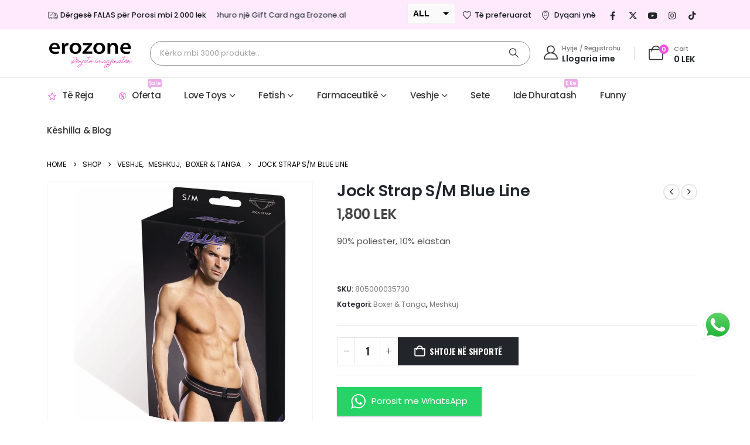

--- FILE ---
content_type: text/html; charset=UTF-8
request_url: https://erozone.al/product/jock-strap-s-m-blue-line/
body_size: 43871
content:
	<!DOCTYPE html>
	<html class=""  lang="sq">
	<head>
		<meta http-equiv="X-UA-Compatible" content="IE=edge" />
		<meta http-equiv="Content-Type" content="text/html; charset=UTF-8" />
		<meta name="viewport" content="width=device-width, initial-scale=1, minimum-scale=1" />

		<link rel="profile" href="https://gmpg.org/xfn/11" />
		<link rel="pingback" href="https://erozone.al/xmlrpc.php" />
						<script>document.documentElement.className = document.documentElement.className + ' yes-js js_active js'</script>
			<meta name='robots' content='index, follow, max-image-preview:large, max-snippet:-1, max-video-preview:-1' />
	<style>img:is([sizes="auto" i], [sizes^="auto," i]) { contain-intrinsic-size: 3000px 1500px }</style>
	
	<!-- This site is optimized with the Yoast SEO Premium plugin v26.8 (Yoast SEO v26.8) - https://yoast.com/product/yoast-seo-premium-wordpress/ -->
	<title>Jock Strap S/M Blue Line - Erozone</title>
	<meta name="description" content="90% poliester, 10% elastan" />
	<link rel="canonical" href="https://erozone.al/product/jock-strap-s-m-blue-line/" />
	<meta property="og:locale" content="sq_AL" />
	<meta property="og:type" content="product" />
	<meta property="og:title" content="Jock Strap S/M Blue Line" />
	<meta property="og:description" content="90% poliester, 10% elastan" />
	<meta property="og:url" content="https://erozone.al/product/jock-strap-s-m-blue-line/" />
	<meta property="og:site_name" content="Erozone" />
	<meta property="article:modified_time" content="2025-12-28T22:07:07+00:00" />
	<meta property="og:image" content="https://erozone.al/wp-content/uploads/2024/03/Jock-Strap-SM-Blue-Line_1.jpg" />
	<meta property="og:image:width" content="1772" />
	<meta property="og:image:height" content="1772" />
	<meta property="og:image:type" content="image/jpeg" />
	<meta name="twitter:card" content="summary_large_image" />
	<meta name="twitter:label1" content="Price" />
	<meta name="twitter:data1" content="1,800&nbsp;LEK" />
	<meta name="twitter:label2" content="Availability" />
	<meta name="twitter:data2" content="In stock" />
	<script type="application/ld+json" class="yoast-schema-graph">{"@context":"https://schema.org","@graph":[{"@type":["WebPage","ItemPage"],"@id":"https://erozone.al/product/jock-strap-s-m-blue-line/","url":"https://erozone.al/product/jock-strap-s-m-blue-line/","name":"Jock Strap S/M Blue Line - Erozone","isPartOf":{"@id":"https://erozone.al/#website"},"primaryImageOfPage":{"@id":"https://erozone.al/product/jock-strap-s-m-blue-line/#primaryimage"},"image":{"@id":"https://erozone.al/product/jock-strap-s-m-blue-line/#primaryimage"},"thumbnailUrl":"https://erozone.al/wp-content/uploads/2024/03/Jock-Strap-SM-Blue-Line_1.jpg","description":"90% poliester, 10% elastan","breadcrumb":{"@id":"https://erozone.al/product/jock-strap-s-m-blue-line/#breadcrumb"},"inLanguage":"sq","potentialAction":{"@type":"BuyAction","target":"https://erozone.al/product/jock-strap-s-m-blue-line/"}},{"@type":"ImageObject","inLanguage":"sq","@id":"https://erozone.al/product/jock-strap-s-m-blue-line/#primaryimage","url":"https://erozone.al/wp-content/uploads/2024/03/Jock-Strap-SM-Blue-Line_1.jpg","contentUrl":"https://erozone.al/wp-content/uploads/2024/03/Jock-Strap-SM-Blue-Line_1.jpg","width":1772,"height":1772},{"@type":"BreadcrumbList","@id":"https://erozone.al/product/jock-strap-s-m-blue-line/#breadcrumb","itemListElement":[{"@type":"ListItem","position":1,"name":"Home","item":"https://erozone.al/"},{"@type":"ListItem","position":2,"name":"Shop","item":"https://erozone.al/shop/"},{"@type":"ListItem","position":3,"name":"Jock Strap S/M Blue Line"}]},{"@type":"WebSite","@id":"https://erozone.al/#website","url":"https://erozone.al/","name":"Erozone","description":"Përjeto Imagjinatën","publisher":{"@id":"https://erozone.al/#organization"},"potentialAction":[{"@type":"SearchAction","target":{"@type":"EntryPoint","urlTemplate":"https://erozone.al/?s={search_term_string}"},"query-input":{"@type":"PropertyValueSpecification","valueRequired":true,"valueName":"search_term_string"}}],"inLanguage":"sq"},{"@type":"Organization","@id":"https://erozone.al/#organization","name":"Erozone","url":"https://erozone.al/","logo":{"@type":"ImageObject","inLanguage":"sq","@id":"https://erozone.al/#/schema/logo/image/","url":"https://erozone.al/wp-content/uploads/2019/08/logoerozone300.png","contentUrl":"https://erozone.al/wp-content/uploads/2019/08/logoerozone300.png","width":300,"height":129,"caption":"Erozone"},"image":{"@id":"https://erozone.al/#/schema/logo/image/"},"sameAs":["https://www.facebook.com/erozone.albania/","https://www.instagram.com/erozonetirane/","https://www.tiktok.com/discover/erozone"]}]}</script>
	<meta property="product:price:amount" content="1800" />
	<meta property="product:price:currency" content="ALL" />
	<meta property="og:availability" content="instock" />
	<meta property="product:availability" content="instock" />
	<meta property="product:retailer_item_id" content="805000035730" />
	<meta property="product:condition" content="new" />
	<!-- / Yoast SEO Premium plugin. -->


<link rel='dns-prefetch' href='//www.googletagmanager.com' />
<link rel='dns-prefetch' href='//use.fontawesome.com' />
<link rel='dns-prefetch' href='//code.jquery.com' />
<link rel="alternate" type="application/rss+xml" title="Erozone &raquo; Prurje" href="https://erozone.al/feed/" />
<link rel="alternate" type="application/rss+xml" title="Erozone &raquo; Prurje për Komentet" href="https://erozone.al/comments/feed/" />
		<link rel="shortcut icon" href="//erozone.al/wp-content/uploads/2019/09/favicon2.png" type="image/x-icon" />
				<link rel="apple-touch-icon" href="//erozone.al/wp-content/uploads/2019/09/favicon2.png" />
				<link rel="apple-touch-icon" sizes="120x120" href="//erozone.al/wp-content/uploads/2019/09/favicon2.png" />
				<link rel="apple-touch-icon" sizes="76x76" href="//erozone.al/wp-content/uploads/2019/09/favicon2.png" />
				<link rel="apple-touch-icon" sizes="152x152" href="//erozone.al/wp-content/uploads/2019/09/favicon2.png" />
		<link rel="preload" href="https://erozone.al/wp-content/themes/porto/fonts/porto-font/porto.woff2" as="font" type="font/woff2" crossorigin fetchpriority="high"/><link rel="preload" href="https://erozone.al/wp-content/themes/porto/fonts/fontawesome/fa-solid-900.woff2" as="font" type="font/woff2" crossorigin fetchpriority="high"/><link rel="preload" href="https://erozone.al/wp-content/themes/porto/fonts/fontawesome/fa-regular-400.woff2" as="font" type="font/woff2" crossorigin fetchpriority="high"/><link rel="preload" href="https://erozone.al/wp-content/themes/porto/fonts/Simple-Line-Icons/Simple-Line-Icons.woff2" as="font" type="font/woff2" crossorigin fetchpriority="high"/><script>
window._wpemojiSettings = {"baseUrl":"https:\/\/s.w.org\/images\/core\/emoji\/16.0.1\/72x72\/","ext":".png","svgUrl":"https:\/\/s.w.org\/images\/core\/emoji\/16.0.1\/svg\/","svgExt":".svg","source":{"concatemoji":"https:\/\/erozone.al\/wp-includes\/js\/wp-emoji-release.min.js?ver=6.8.3"}};
/*! This file is auto-generated */
!function(s,n){var o,i,e;function c(e){try{var t={supportTests:e,timestamp:(new Date).valueOf()};sessionStorage.setItem(o,JSON.stringify(t))}catch(e){}}function p(e,t,n){e.clearRect(0,0,e.canvas.width,e.canvas.height),e.fillText(t,0,0);var t=new Uint32Array(e.getImageData(0,0,e.canvas.width,e.canvas.height).data),a=(e.clearRect(0,0,e.canvas.width,e.canvas.height),e.fillText(n,0,0),new Uint32Array(e.getImageData(0,0,e.canvas.width,e.canvas.height).data));return t.every(function(e,t){return e===a[t]})}function u(e,t){e.clearRect(0,0,e.canvas.width,e.canvas.height),e.fillText(t,0,0);for(var n=e.getImageData(16,16,1,1),a=0;a<n.data.length;a++)if(0!==n.data[a])return!1;return!0}function f(e,t,n,a){switch(t){case"flag":return n(e,"\ud83c\udff3\ufe0f\u200d\u26a7\ufe0f","\ud83c\udff3\ufe0f\u200b\u26a7\ufe0f")?!1:!n(e,"\ud83c\udde8\ud83c\uddf6","\ud83c\udde8\u200b\ud83c\uddf6")&&!n(e,"\ud83c\udff4\udb40\udc67\udb40\udc62\udb40\udc65\udb40\udc6e\udb40\udc67\udb40\udc7f","\ud83c\udff4\u200b\udb40\udc67\u200b\udb40\udc62\u200b\udb40\udc65\u200b\udb40\udc6e\u200b\udb40\udc67\u200b\udb40\udc7f");case"emoji":return!a(e,"\ud83e\udedf")}return!1}function g(e,t,n,a){var r="undefined"!=typeof WorkerGlobalScope&&self instanceof WorkerGlobalScope?new OffscreenCanvas(300,150):s.createElement("canvas"),o=r.getContext("2d",{willReadFrequently:!0}),i=(o.textBaseline="top",o.font="600 32px Arial",{});return e.forEach(function(e){i[e]=t(o,e,n,a)}),i}function t(e){var t=s.createElement("script");t.src=e,t.defer=!0,s.head.appendChild(t)}"undefined"!=typeof Promise&&(o="wpEmojiSettingsSupports",i=["flag","emoji"],n.supports={everything:!0,everythingExceptFlag:!0},e=new Promise(function(e){s.addEventListener("DOMContentLoaded",e,{once:!0})}),new Promise(function(t){var n=function(){try{var e=JSON.parse(sessionStorage.getItem(o));if("object"==typeof e&&"number"==typeof e.timestamp&&(new Date).valueOf()<e.timestamp+604800&&"object"==typeof e.supportTests)return e.supportTests}catch(e){}return null}();if(!n){if("undefined"!=typeof Worker&&"undefined"!=typeof OffscreenCanvas&&"undefined"!=typeof URL&&URL.createObjectURL&&"undefined"!=typeof Blob)try{var e="postMessage("+g.toString()+"("+[JSON.stringify(i),f.toString(),p.toString(),u.toString()].join(",")+"));",a=new Blob([e],{type:"text/javascript"}),r=new Worker(URL.createObjectURL(a),{name:"wpTestEmojiSupports"});return void(r.onmessage=function(e){c(n=e.data),r.terminate(),t(n)})}catch(e){}c(n=g(i,f,p,u))}t(n)}).then(function(e){for(var t in e)n.supports[t]=e[t],n.supports.everything=n.supports.everything&&n.supports[t],"flag"!==t&&(n.supports.everythingExceptFlag=n.supports.everythingExceptFlag&&n.supports[t]);n.supports.everythingExceptFlag=n.supports.everythingExceptFlag&&!n.supports.flag,n.DOMReady=!1,n.readyCallback=function(){n.DOMReady=!0}}).then(function(){return e}).then(function(){var e;n.supports.everything||(n.readyCallback(),(e=n.source||{}).concatemoji?t(e.concatemoji):e.wpemoji&&e.twemoji&&(t(e.twemoji),t(e.wpemoji)))}))}((window,document),window._wpemojiSettings);
</script>

<link rel='stylesheet' id='ht_ctc_main_css-css' href='https://erozone.al/wp-content/plugins/click-to-chat-for-whatsapp/new/inc/assets/css/main.css?ver=4.33' media='all' />
<link rel='stylesheet' id='xoo-aff-style-css' href='https://erozone.al/wp-content/plugins/waitlist-woocommerce/xoo-form-fields-fw/assets/css/xoo-aff-style.css?ver=2.0.6' media='all' />
<style id='xoo-aff-style-inline-css'>

.xoo-aff-input-group .xoo-aff-input-icon{
	background-color:  #eee;
	color:  #555;
	max-width: 40px;
	min-width: 40px;
	border-color:  #ccc;
	border-width: 1px;
	font-size: 14px;
}
.xoo-aff-group{
	margin-bottom: 30px;
}

.xoo-aff-group input[type="text"], .xoo-aff-group input[type="password"], .xoo-aff-group input[type="email"], .xoo-aff-group input[type="number"], .xoo-aff-group select, .xoo-aff-group select + .select2, .xoo-aff-group input[type="tel"], .xoo-aff-group input[type="file"]{
	background-color: #fff;
	color: #777;
	border-width: 1px;
	border-color: #cccccc;
	height: 50px;
}


.xoo-aff-group input[type="file"]{
	line-height: calc(50px - 13px);
}



.xoo-aff-group input[type="text"]::placeholder, .xoo-aff-group input[type="password"]::placeholder, .xoo-aff-group input[type="email"]::placeholder, .xoo-aff-group input[type="number"]::placeholder, .xoo-aff-group select::placeholder, .xoo-aff-group input[type="tel"]::placeholder, .xoo-aff-group .select2-selection__rendered, .xoo-aff-group .select2-container--default .select2-selection--single .select2-selection__rendered, .xoo-aff-group input[type="file"]::placeholder, .xoo-aff-group input::file-selector-button{
	color: #777;
}

.xoo-aff-group input[type="text"]:focus, .xoo-aff-group input[type="password"]:focus, .xoo-aff-group input[type="email"]:focus, .xoo-aff-group input[type="number"]:focus, .xoo-aff-group select:focus, .xoo-aff-group select + .select2:focus, .xoo-aff-group input[type="tel"]:focus, .xoo-aff-group input[type="file"]:focus{
	background-color: #ededed;
	color: #000;
}

[placeholder]:focus::-webkit-input-placeholder{
	color: #000!important;
}


.xoo-aff-input-icon + input[type="text"], .xoo-aff-input-icon + input[type="password"], .xoo-aff-input-icon + input[type="email"], .xoo-aff-input-icon + input[type="number"], .xoo-aff-input-icon + select, .xoo-aff-input-icon + select + .select2,  .xoo-aff-input-icon + input[type="tel"], .xoo-aff-input-icon + input[type="file"]{
	border-bottom-left-radius: 0;
	border-top-left-radius: 0;
}


</style>
<link rel='stylesheet' id='xoo-aff-font-awesome5-css' href='https://erozone.al/wp-content/plugins/waitlist-woocommerce/xoo-form-fields-fw/lib/fontawesome5/css/all.min.css?ver=6.8.3' media='all' />
<style id='wp-emoji-styles-inline-css'>

	img.wp-smiley, img.emoji {
		display: inline !important;
		border: none !important;
		box-shadow: none !important;
		height: 1em !important;
		width: 1em !important;
		margin: 0 0.07em !important;
		vertical-align: -0.1em !important;
		background: none !important;
		padding: 0 !important;
	}
</style>
<link rel='stylesheet' id='wp-block-library-css' href='https://erozone.al/wp-includes/css/dist/block-library/style.min.css?ver=6.8.3' media='all' />
<style id='wp-block-library-theme-inline-css'>
.wp-block-audio :where(figcaption){color:#555;font-size:13px;text-align:center}.is-dark-theme .wp-block-audio :where(figcaption){color:#ffffffa6}.wp-block-audio{margin:0 0 1em}.wp-block-code{border:1px solid #ccc;border-radius:4px;font-family:Menlo,Consolas,monaco,monospace;padding:.8em 1em}.wp-block-embed :where(figcaption){color:#555;font-size:13px;text-align:center}.is-dark-theme .wp-block-embed :where(figcaption){color:#ffffffa6}.wp-block-embed{margin:0 0 1em}.blocks-gallery-caption{color:#555;font-size:13px;text-align:center}.is-dark-theme .blocks-gallery-caption{color:#ffffffa6}:root :where(.wp-block-image figcaption){color:#555;font-size:13px;text-align:center}.is-dark-theme :root :where(.wp-block-image figcaption){color:#ffffffa6}.wp-block-image{margin:0 0 1em}.wp-block-pullquote{border-bottom:4px solid;border-top:4px solid;color:currentColor;margin-bottom:1.75em}.wp-block-pullquote cite,.wp-block-pullquote footer,.wp-block-pullquote__citation{color:currentColor;font-size:.8125em;font-style:normal;text-transform:uppercase}.wp-block-quote{border-left:.25em solid;margin:0 0 1.75em;padding-left:1em}.wp-block-quote cite,.wp-block-quote footer{color:currentColor;font-size:.8125em;font-style:normal;position:relative}.wp-block-quote:where(.has-text-align-right){border-left:none;border-right:.25em solid;padding-left:0;padding-right:1em}.wp-block-quote:where(.has-text-align-center){border:none;padding-left:0}.wp-block-quote.is-large,.wp-block-quote.is-style-large,.wp-block-quote:where(.is-style-plain){border:none}.wp-block-search .wp-block-search__label{font-weight:700}.wp-block-search__button{border:1px solid #ccc;padding:.375em .625em}:where(.wp-block-group.has-background){padding:1.25em 2.375em}.wp-block-separator.has-css-opacity{opacity:.4}.wp-block-separator{border:none;border-bottom:2px solid;margin-left:auto;margin-right:auto}.wp-block-separator.has-alpha-channel-opacity{opacity:1}.wp-block-separator:not(.is-style-wide):not(.is-style-dots){width:100px}.wp-block-separator.has-background:not(.is-style-dots){border-bottom:none;height:1px}.wp-block-separator.has-background:not(.is-style-wide):not(.is-style-dots){height:2px}.wp-block-table{margin:0 0 1em}.wp-block-table td,.wp-block-table th{word-break:normal}.wp-block-table :where(figcaption){color:#555;font-size:13px;text-align:center}.is-dark-theme .wp-block-table :where(figcaption){color:#ffffffa6}.wp-block-video :where(figcaption){color:#555;font-size:13px;text-align:center}.is-dark-theme .wp-block-video :where(figcaption){color:#ffffffa6}.wp-block-video{margin:0 0 1em}:root :where(.wp-block-template-part.has-background){margin-bottom:0;margin-top:0;padding:1.25em 2.375em}
</style>
<style id='classic-theme-styles-inline-css'>
/*! This file is auto-generated */
.wp-block-button__link{color:#fff;background-color:#32373c;border-radius:9999px;box-shadow:none;text-decoration:none;padding:calc(.667em + 2px) calc(1.333em + 2px);font-size:1.125em}.wp-block-file__button{background:#32373c;color:#fff;text-decoration:none}
</style>
<link rel='stylesheet' id='jquery-selectBox-css' href='https://erozone.al/wp-content/plugins/yith-woocommerce-wishlist/assets/css/jquery.selectBox.css?ver=1.2.0' media='all' />
<link rel='stylesheet' id='woocommerce_prettyPhoto_css-css' href='//erozone.al/wp-content/plugins/woocommerce/assets/css/prettyPhoto.css?ver=3.1.6' media='all' />
<link rel='stylesheet' id='yith-wcwl-main-css' href='https://erozone.al/wp-content/plugins/yith-woocommerce-wishlist/assets/css/style.css?ver=4.10.0' media='all' />
<style id='yith-wcwl-main-inline-css'>
 :root { --add-to-wishlist-icon-color: #222529; --added-to-wishlist-icon-color: rgb(0,0,0); --color-add-to-wishlist-background: #333333; --color-add-to-wishlist-text: #FFFFFF; --color-add-to-wishlist-border: #333333; --color-add-to-wishlist-background-hover: #333333; --color-add-to-wishlist-text-hover: #FFFFFF; --color-add-to-wishlist-border-hover: #333333; --rounded-corners-radius: 16px; --color-add-to-cart-background: #333333; --color-add-to-cart-text: #FFFFFF; --color-add-to-cart-border: #333333; --color-add-to-cart-background-hover: #4F4F4F; --color-add-to-cart-text-hover: #FFFFFF; --color-add-to-cart-border-hover: #4F4F4F; --add-to-cart-rounded-corners-radius: 16px; --color-button-style-1-background: #333333; --color-button-style-1-text: #FFFFFF; --color-button-style-1-border: #333333; --color-button-style-1-background-hover: #4F4F4F; --color-button-style-1-text-hover: #FFFFFF; --color-button-style-1-border-hover: #4F4F4F; --color-button-style-2-background: #333333; --color-button-style-2-text: #FFFFFF; --color-button-style-2-border: #333333; --color-button-style-2-background-hover: #4F4F4F; --color-button-style-2-text-hover: #FFFFFF; --color-button-style-2-border-hover: #4F4F4F; --color-wishlist-table-background: #ffffff; --color-wishlist-table-text: #6d6c6c; --color-wishlist-table-border: #cccccc; --color-headers-background: #F4F4F4; --color-share-button-color: #FFFFFF; --color-share-button-color-hover: #FFFFFF; --color-fb-button-background: #39599E; --color-fb-button-background-hover: #595A5A; --color-tw-button-background: #45AFE2; --color-tw-button-background-hover: #595A5A; --color-pr-button-background: #AB2E31; --color-pr-button-background-hover: #595A5A; --color-em-button-background: #FBB102; --color-em-button-background-hover: #595A5A; --color-wa-button-background: #00A901; --color-wa-button-background-hover: #595A5A; --feedback-duration: 3s } 
 :root { --add-to-wishlist-icon-color: #222529; --added-to-wishlist-icon-color: rgb(0,0,0); --color-add-to-wishlist-background: #333333; --color-add-to-wishlist-text: #FFFFFF; --color-add-to-wishlist-border: #333333; --color-add-to-wishlist-background-hover: #333333; --color-add-to-wishlist-text-hover: #FFFFFF; --color-add-to-wishlist-border-hover: #333333; --rounded-corners-radius: 16px; --color-add-to-cart-background: #333333; --color-add-to-cart-text: #FFFFFF; --color-add-to-cart-border: #333333; --color-add-to-cart-background-hover: #4F4F4F; --color-add-to-cart-text-hover: #FFFFFF; --color-add-to-cart-border-hover: #4F4F4F; --add-to-cart-rounded-corners-radius: 16px; --color-button-style-1-background: #333333; --color-button-style-1-text: #FFFFFF; --color-button-style-1-border: #333333; --color-button-style-1-background-hover: #4F4F4F; --color-button-style-1-text-hover: #FFFFFF; --color-button-style-1-border-hover: #4F4F4F; --color-button-style-2-background: #333333; --color-button-style-2-text: #FFFFFF; --color-button-style-2-border: #333333; --color-button-style-2-background-hover: #4F4F4F; --color-button-style-2-text-hover: #FFFFFF; --color-button-style-2-border-hover: #4F4F4F; --color-wishlist-table-background: #ffffff; --color-wishlist-table-text: #6d6c6c; --color-wishlist-table-border: #cccccc; --color-headers-background: #F4F4F4; --color-share-button-color: #FFFFFF; --color-share-button-color-hover: #FFFFFF; --color-fb-button-background: #39599E; --color-fb-button-background-hover: #595A5A; --color-tw-button-background: #45AFE2; --color-tw-button-background-hover: #595A5A; --color-pr-button-background: #AB2E31; --color-pr-button-background-hover: #595A5A; --color-em-button-background: #FBB102; --color-em-button-background-hover: #595A5A; --color-wa-button-background: #00A901; --color-wa-button-background-hover: #595A5A; --feedback-duration: 3s } 
</style>
<style id='global-styles-inline-css'>
:root{--wp--preset--aspect-ratio--square: 1;--wp--preset--aspect-ratio--4-3: 4/3;--wp--preset--aspect-ratio--3-4: 3/4;--wp--preset--aspect-ratio--3-2: 3/2;--wp--preset--aspect-ratio--2-3: 2/3;--wp--preset--aspect-ratio--16-9: 16/9;--wp--preset--aspect-ratio--9-16: 9/16;--wp--preset--color--black: #000000;--wp--preset--color--cyan-bluish-gray: #abb8c3;--wp--preset--color--white: #ffffff;--wp--preset--color--pale-pink: #f78da7;--wp--preset--color--vivid-red: #cf2e2e;--wp--preset--color--luminous-vivid-orange: #ff6900;--wp--preset--color--luminous-vivid-amber: #fcb900;--wp--preset--color--light-green-cyan: #7bdcb5;--wp--preset--color--vivid-green-cyan: #00d084;--wp--preset--color--pale-cyan-blue: #8ed1fc;--wp--preset--color--vivid-cyan-blue: #0693e3;--wp--preset--color--vivid-purple: #9b51e0;--wp--preset--color--primary: var(--porto-primary-color);--wp--preset--color--secondary: var(--porto-secondary-color);--wp--preset--color--tertiary: var(--porto-tertiary-color);--wp--preset--color--quaternary: var(--porto-quaternary-color);--wp--preset--color--dark: var(--porto-dark-color);--wp--preset--color--light: var(--porto-light-color);--wp--preset--color--primary-hover: var(--porto-primary-light-5);--wp--preset--gradient--vivid-cyan-blue-to-vivid-purple: linear-gradient(135deg,rgba(6,147,227,1) 0%,rgb(155,81,224) 100%);--wp--preset--gradient--light-green-cyan-to-vivid-green-cyan: linear-gradient(135deg,rgb(122,220,180) 0%,rgb(0,208,130) 100%);--wp--preset--gradient--luminous-vivid-amber-to-luminous-vivid-orange: linear-gradient(135deg,rgba(252,185,0,1) 0%,rgba(255,105,0,1) 100%);--wp--preset--gradient--luminous-vivid-orange-to-vivid-red: linear-gradient(135deg,rgba(255,105,0,1) 0%,rgb(207,46,46) 100%);--wp--preset--gradient--very-light-gray-to-cyan-bluish-gray: linear-gradient(135deg,rgb(238,238,238) 0%,rgb(169,184,195) 100%);--wp--preset--gradient--cool-to-warm-spectrum: linear-gradient(135deg,rgb(74,234,220) 0%,rgb(151,120,209) 20%,rgb(207,42,186) 40%,rgb(238,44,130) 60%,rgb(251,105,98) 80%,rgb(254,248,76) 100%);--wp--preset--gradient--blush-light-purple: linear-gradient(135deg,rgb(255,206,236) 0%,rgb(152,150,240) 100%);--wp--preset--gradient--blush-bordeaux: linear-gradient(135deg,rgb(254,205,165) 0%,rgb(254,45,45) 50%,rgb(107,0,62) 100%);--wp--preset--gradient--luminous-dusk: linear-gradient(135deg,rgb(255,203,112) 0%,rgb(199,81,192) 50%,rgb(65,88,208) 100%);--wp--preset--gradient--pale-ocean: linear-gradient(135deg,rgb(255,245,203) 0%,rgb(182,227,212) 50%,rgb(51,167,181) 100%);--wp--preset--gradient--electric-grass: linear-gradient(135deg,rgb(202,248,128) 0%,rgb(113,206,126) 100%);--wp--preset--gradient--midnight: linear-gradient(135deg,rgb(2,3,129) 0%,rgb(40,116,252) 100%);--wp--preset--font-size--small: 13px;--wp--preset--font-size--medium: 20px;--wp--preset--font-size--large: 36px;--wp--preset--font-size--x-large: 42px;--wp--preset--spacing--20: 0.44rem;--wp--preset--spacing--30: 0.67rem;--wp--preset--spacing--40: 1rem;--wp--preset--spacing--50: 1.5rem;--wp--preset--spacing--60: 2.25rem;--wp--preset--spacing--70: 3.38rem;--wp--preset--spacing--80: 5.06rem;--wp--preset--shadow--natural: 6px 6px 9px rgba(0, 0, 0, 0.2);--wp--preset--shadow--deep: 12px 12px 50px rgba(0, 0, 0, 0.4);--wp--preset--shadow--sharp: 6px 6px 0px rgba(0, 0, 0, 0.2);--wp--preset--shadow--outlined: 6px 6px 0px -3px rgba(255, 255, 255, 1), 6px 6px rgba(0, 0, 0, 1);--wp--preset--shadow--crisp: 6px 6px 0px rgba(0, 0, 0, 1);}:where(.is-layout-flex){gap: 0.5em;}:where(.is-layout-grid){gap: 0.5em;}body .is-layout-flex{display: flex;}.is-layout-flex{flex-wrap: wrap;align-items: center;}.is-layout-flex > :is(*, div){margin: 0;}body .is-layout-grid{display: grid;}.is-layout-grid > :is(*, div){margin: 0;}:where(.wp-block-columns.is-layout-flex){gap: 2em;}:where(.wp-block-columns.is-layout-grid){gap: 2em;}:where(.wp-block-post-template.is-layout-flex){gap: 1.25em;}:where(.wp-block-post-template.is-layout-grid){gap: 1.25em;}.has-black-color{color: var(--wp--preset--color--black) !important;}.has-cyan-bluish-gray-color{color: var(--wp--preset--color--cyan-bluish-gray) !important;}.has-white-color{color: var(--wp--preset--color--white) !important;}.has-pale-pink-color{color: var(--wp--preset--color--pale-pink) !important;}.has-vivid-red-color{color: var(--wp--preset--color--vivid-red) !important;}.has-luminous-vivid-orange-color{color: var(--wp--preset--color--luminous-vivid-orange) !important;}.has-luminous-vivid-amber-color{color: var(--wp--preset--color--luminous-vivid-amber) !important;}.has-light-green-cyan-color{color: var(--wp--preset--color--light-green-cyan) !important;}.has-vivid-green-cyan-color{color: var(--wp--preset--color--vivid-green-cyan) !important;}.has-pale-cyan-blue-color{color: var(--wp--preset--color--pale-cyan-blue) !important;}.has-vivid-cyan-blue-color{color: var(--wp--preset--color--vivid-cyan-blue) !important;}.has-vivid-purple-color{color: var(--wp--preset--color--vivid-purple) !important;}.has-black-background-color{background-color: var(--wp--preset--color--black) !important;}.has-cyan-bluish-gray-background-color{background-color: var(--wp--preset--color--cyan-bluish-gray) !important;}.has-white-background-color{background-color: var(--wp--preset--color--white) !important;}.has-pale-pink-background-color{background-color: var(--wp--preset--color--pale-pink) !important;}.has-vivid-red-background-color{background-color: var(--wp--preset--color--vivid-red) !important;}.has-luminous-vivid-orange-background-color{background-color: var(--wp--preset--color--luminous-vivid-orange) !important;}.has-luminous-vivid-amber-background-color{background-color: var(--wp--preset--color--luminous-vivid-amber) !important;}.has-light-green-cyan-background-color{background-color: var(--wp--preset--color--light-green-cyan) !important;}.has-vivid-green-cyan-background-color{background-color: var(--wp--preset--color--vivid-green-cyan) !important;}.has-pale-cyan-blue-background-color{background-color: var(--wp--preset--color--pale-cyan-blue) !important;}.has-vivid-cyan-blue-background-color{background-color: var(--wp--preset--color--vivid-cyan-blue) !important;}.has-vivid-purple-background-color{background-color: var(--wp--preset--color--vivid-purple) !important;}.has-black-border-color{border-color: var(--wp--preset--color--black) !important;}.has-cyan-bluish-gray-border-color{border-color: var(--wp--preset--color--cyan-bluish-gray) !important;}.has-white-border-color{border-color: var(--wp--preset--color--white) !important;}.has-pale-pink-border-color{border-color: var(--wp--preset--color--pale-pink) !important;}.has-vivid-red-border-color{border-color: var(--wp--preset--color--vivid-red) !important;}.has-luminous-vivid-orange-border-color{border-color: var(--wp--preset--color--luminous-vivid-orange) !important;}.has-luminous-vivid-amber-border-color{border-color: var(--wp--preset--color--luminous-vivid-amber) !important;}.has-light-green-cyan-border-color{border-color: var(--wp--preset--color--light-green-cyan) !important;}.has-vivid-green-cyan-border-color{border-color: var(--wp--preset--color--vivid-green-cyan) !important;}.has-pale-cyan-blue-border-color{border-color: var(--wp--preset--color--pale-cyan-blue) !important;}.has-vivid-cyan-blue-border-color{border-color: var(--wp--preset--color--vivid-cyan-blue) !important;}.has-vivid-purple-border-color{border-color: var(--wp--preset--color--vivid-purple) !important;}.has-vivid-cyan-blue-to-vivid-purple-gradient-background{background: var(--wp--preset--gradient--vivid-cyan-blue-to-vivid-purple) !important;}.has-light-green-cyan-to-vivid-green-cyan-gradient-background{background: var(--wp--preset--gradient--light-green-cyan-to-vivid-green-cyan) !important;}.has-luminous-vivid-amber-to-luminous-vivid-orange-gradient-background{background: var(--wp--preset--gradient--luminous-vivid-amber-to-luminous-vivid-orange) !important;}.has-luminous-vivid-orange-to-vivid-red-gradient-background{background: var(--wp--preset--gradient--luminous-vivid-orange-to-vivid-red) !important;}.has-very-light-gray-to-cyan-bluish-gray-gradient-background{background: var(--wp--preset--gradient--very-light-gray-to-cyan-bluish-gray) !important;}.has-cool-to-warm-spectrum-gradient-background{background: var(--wp--preset--gradient--cool-to-warm-spectrum) !important;}.has-blush-light-purple-gradient-background{background: var(--wp--preset--gradient--blush-light-purple) !important;}.has-blush-bordeaux-gradient-background{background: var(--wp--preset--gradient--blush-bordeaux) !important;}.has-luminous-dusk-gradient-background{background: var(--wp--preset--gradient--luminous-dusk) !important;}.has-pale-ocean-gradient-background{background: var(--wp--preset--gradient--pale-ocean) !important;}.has-electric-grass-gradient-background{background: var(--wp--preset--gradient--electric-grass) !important;}.has-midnight-gradient-background{background: var(--wp--preset--gradient--midnight) !important;}.has-small-font-size{font-size: var(--wp--preset--font-size--small) !important;}.has-medium-font-size{font-size: var(--wp--preset--font-size--medium) !important;}.has-large-font-size{font-size: var(--wp--preset--font-size--large) !important;}.has-x-large-font-size{font-size: var(--wp--preset--font-size--x-large) !important;}
:where(.wp-block-post-template.is-layout-flex){gap: 1.25em;}:where(.wp-block-post-template.is-layout-grid){gap: 1.25em;}
:where(.wp-block-columns.is-layout-flex){gap: 2em;}:where(.wp-block-columns.is-layout-grid){gap: 2em;}
:root :where(.wp-block-pullquote){font-size: 1.5em;line-height: 1.6;}
</style>
<link rel='stylesheet' id='pi-dcw-css' href='https://erozone.al/wp-content/plugins/add-to-cart-direct-checkout-for-woocommerce/public/css/pi-dcw-public.css?ver=2.1.73.77' media='all' />
<style id='pi-dcw-inline-css'>

		.pisol_buy_now_button{
			color:#ffffff !important;
			background-color: #ee6443 !important;
		}
		
</style>
<link rel='stylesheet' id='contact-form-7-css' href='https://erozone.al/wp-content/plugins/contact-form-7/includes/css/styles.css?ver=6.1.4' media='all' />
<link rel='stylesheet' id='photoswipe-css' href='https://erozone.al/wp-content/plugins/woocommerce/assets/css/photoswipe/photoswipe.min.css?ver=10.3.4' media='all' />
<link rel='stylesheet' id='photoswipe-default-skin-css' href='https://erozone.al/wp-content/plugins/woocommerce/assets/css/photoswipe/default-skin/default-skin.min.css?ver=10.3.4' media='all' />
<style id='woocommerce-inline-inline-css'>
.woocommerce form .form-row .required { visibility: visible; }
</style>
<link rel='stylesheet' id='wpvrfontawesome-css' href='https://use.fontawesome.com/releases/v6.5.1/css/all.css?ver=8.5.43' media='all' />
<link rel='stylesheet' id='panellium-css-css' href='https://erozone.al/wp-content/plugins/wpvr/public/lib/pannellum/src/css/pannellum.css?ver=1' media='all' />
<link rel='stylesheet' id='videojs-css-css' href='https://erozone.al/wp-content/plugins/wpvr/public/lib/pannellum/src/css/video-js.css?ver=1' media='all' />
<link rel='stylesheet' id='videojs-vr-css-css' href='https://erozone.al/wp-content/plugins/wpvr/public/lib/videojs-vr/videojs-vr.css?ver=1' media='all' />
<link rel='stylesheet' id='owl-css-css' href='https://erozone.al/wp-content/plugins/wpvr/public/css/owl.carousel.css?ver=8.5.43' media='all' />
<link rel='stylesheet' id='wpvr-css' href='https://erozone.al/wp-content/plugins/wpvr/public/css/wpvr-public.css?ver=8.5.43' media='all' />
<link rel='stylesheet' id='xc-woo-twilio-css' href='https://erozone.al/wp-content/plugins/xc-woo-twilio/public/css/xc-woo-twilio-public.css?ver=1.0.6' media='all' />
<link rel='stylesheet' id='pretty-checkbox-css' href='https://erozone.al/wp-content/plugins/deposits-for-woocommerce/assets/css/pretty-checkbox.min.css?ver=1.4.1' media='all' />
<style id='pretty-checkbox-inline-css'>


            .pretty.p-default input:checked~.state label:after,
            .pretty.p-default:not(.p-fill) input:checked~.state.p-primary-o label:after
            {
                            background: #5cb85c !important;
            }
            .pretty input:checked~.state.p-primary-o label:before, .pretty.p-toggle .state.p-primary-o label:before {
                border-color: #5cb85c !important;
            }
</style>
<link rel='stylesheet' id='wc-prl-css-css' href='https://erozone.al/wp-content/plugins/woocommerce-product-recommendations/assets/css/frontend/woocommerce.css?ver=4.2.0' media='all' />
<link rel='stylesheet' id='xoo-wl-style-css' href='https://erozone.al/wp-content/plugins/waitlist-woocommerce/assets/css/xoo-wl-style.css?ver=2.8.4' media='all' />
<style id='xoo-wl-style-inline-css'>

			button.xoo-wl-action-btn{
				background-color: #333;
				color: #fff;
				padding: 10px;
			}
			button.xoo-wl-submit-btn{
				max-width: 300px;
			}
			button.xoo-wl-open-form-btn{
				max-width: 300px;
			}
			.xoo-wl-inmodal{
				max-width: 800px;
				max-height: 600px;
			}
		
			.xoo-wl-sidebar{
				background-image: url(https://erozone.al/wp-content/plugins/waitlist-woocommerce/assets/images/popup-sidebar.jpg);
				min-width: 40%;
			}
				.xoo-wl-modal:before {
				    content: '';
				    display: inline-block;
				    height: 100%;
				    vertical-align: middle;
				    margin-right: -0.25em;
				}
			
</style>
<link rel='stylesheet' id='xoo-wl-fonts-css' href='https://erozone.al/wp-content/plugins/waitlist-woocommerce/assets/css/xoo-wl-fonts.css?ver=2.8.4' media='all' />
<link rel='stylesheet' id='omw_style-css' href='https://erozone.al/wp-content/plugins/woo-order-on-whatsapp//assets/css/style.min.css?ver=2.4.1' media='all' />
<link rel='stylesheet' id='ywgc-frontend-css' href='https://erozone.al/wp-content/plugins/yith-woocommerce-gift-cards/assets/css/ywgc-frontend.css?ver=4.29.0' media='all' />
<style id='ywgc-frontend-inline-css'>

                    .ywgc_apply_gift_card_button{
                        background-color:#448a85 !important;
                        color:#ffffff!important;
                    }
                    .ywgc_apply_gift_card_button:hover{
                        background-color:#4ac4aa!important;
                        color:#ffffff!important;
                    }
                    .ywgc_enter_code{
                        background-color:#ffffff;
                        color:#000000;
                    }
                    .ywgc_enter_code:hover{
                        background-color:#ffffff;
                        color: #000000;
                    }
                    .gift-cards-list button{
                        border: 1px solid #000000;
                    }
                    .selected_image_parent{
                        border: 2px dashed #000000 !important;
                    }
                    .ywgc-preset-image.selected_image_parent:after{
                        background-color: #000000;
                    }
                    .ywgc-predefined-amount-button.selected_button{
                        background-color: #000000;
                    }
                    .ywgc-on-sale-text{
                        color:#000000;
                    }
                    .ywgc-choose-image.ywgc-choose-template:hover{
                        background: rgba(0, 0, 0, 0.9);
                    }
                    .ywgc-choose-image.ywgc-choose-template{
                        background: rgba(0, 0, 0, 0.8);
                    }
                    .ui-datepicker a.ui-state-active, .ui-datepicker a.ui-state-hover {
                        background:#000000 !important;
                        color: white;
                    }
                    .ywgc-form-preview-separator{
                        background-color: #000000;
                    }
                    .ywgc-form-preview-amount{
                        color: #000000;
                    }
                    #ywgc-manual-amount{
                        border: 1px solid #000000;
                    }
                    .ywgc-template-categories a:hover,
                    .ywgc-template-categories a.ywgc-category-selected{
                        color: #000000;
                    }
                    .ywgc-design-list-modal .ywgc-preset-image:before {
                        background-color: #000000;
                    }
                    .ywgc-custom-upload-container-modal .ywgc-custom-design-modal-preview-close {
                        background-color: #000000;
                    }
           
</style>
<link rel='stylesheet' id='jquery-ui-css-css' href='//code.jquery.com/ui/1.13.1/themes/smoothness/jquery-ui.css?ver=1' media='all' />
<link rel='stylesheet' id='dashicons-css' href='https://erozone.al/wp-includes/css/dashicons.min.css?ver=6.8.3' media='all' />
<style id='dashicons-inline-css'>
[data-font="Dashicons"]:before {font-family: 'Dashicons' !important;content: attr(data-icon) !important;speak: none !important;font-weight: normal !important;font-variant: normal !important;text-transform: none !important;line-height: 1 !important;font-style: normal !important;-webkit-font-smoothing: antialiased !important;-moz-osx-font-smoothing: grayscale !important;}
</style>
<link rel='stylesheet' id='brands-styles-css' href='https://erozone.al/wp-content/plugins/woocommerce/assets/css/brands.css?ver=10.3.4' media='all' />
<link rel='stylesheet' id='porto-fs-progress-bar-css' href='https://erozone.al/wp-content/themes/porto/inc/lib/woocommerce-shipping-progress-bar/shipping-progress-bar.css?ver=7.7.1' media='all' />
<link rel='stylesheet' id='porto-css-vars-css' href='https://erozone.al/wp-content/uploads/porto_styles/theme_css_vars.css?ver=7.7.1' media='all' />
<link rel='stylesheet' id='js_composer_front-css' href='https://erozone.al/wp-content/uploads/porto_styles/js_composer.css?ver=7.7.1' media='all' />
<link rel='stylesheet' id='bootstrap-css' href='https://erozone.al/wp-content/uploads/porto_styles/bootstrap.css?ver=7.7.1' media='all' />
<link rel='stylesheet' id='porto-plugins-css' href='https://erozone.al/wp-content/themes/porto/css/plugins.css?ver=7.7.1' media='all' />
<link rel='stylesheet' id='porto-theme-css' href='https://erozone.al/wp-content/themes/porto/css/theme.css?ver=7.7.1' media='all' />
<link rel='stylesheet' id='porto-animate-css' href='https://erozone.al/wp-content/themes/porto/css/part/animate.css?ver=7.7.1' media='all' />
<link rel='stylesheet' id='porto-header-shop-css' href='https://erozone.al/wp-content/themes/porto/css/part/header-shop.css?ver=7.7.1' media='all' />
<link rel='stylesheet' id='porto-side-nav-panel-css' href='https://erozone.al/wp-content/themes/porto/css/part/side-nav-panel.css?ver=7.7.1' media='all' />
<link rel='stylesheet' id='porto-media-mobile-sidebar-css' href='https://erozone.al/wp-content/themes/porto/css/part/media-mobile-sidebar.css?ver=7.7.1' media='(max-width:991px)' />
<link rel='stylesheet' id='porto-shortcodes-css' href='https://erozone.al/wp-content/uploads/porto_styles/shortcodes.css?ver=7.7.1' media='all' />
<link rel='stylesheet' id='porto-theme-shop-css' href='https://erozone.al/wp-content/themes/porto/css/theme_shop.css?ver=7.7.1' media='all' />
<link rel='stylesheet' id='porto-only-product-css' href='https://erozone.al/wp-content/themes/porto/css/part/only-product.css?ver=7.7.1' media='all' />
<link rel='stylesheet' id='porto-shop-sidebar-base-css' href='https://erozone.al/wp-content/themes/porto/css/part/shop-sidebar-base.css?ver=7.7.1' media='all' />
<link rel='stylesheet' id='porto-theme-wpb-css' href='https://erozone.al/wp-content/themes/porto/css/theme_wpb.css?ver=7.7.1' media='all' />
<link rel='stylesheet' id='porto-theme-radius-css' href='https://erozone.al/wp-content/themes/porto/css/theme_radius.css?ver=7.7.1' media='all' />
<link rel='stylesheet' id='porto-dynamic-style-css' href='https://erozone.al/wp-content/uploads/porto_styles/dynamic_style.css?ver=7.7.1' media='all' />
<link rel='stylesheet' id='porto-type-builder-css' href='https://erozone.al/wp-content/plugins/porto-functionality/builders/assets/type-builder.css?ver=3.7.1' media='all' />
<link rel='stylesheet' id='porto-account-login-style-css' href='https://erozone.al/wp-content/themes/porto/css/theme/shop/login-style/account-login.css?ver=7.7.1' media='all' />
<link rel='stylesheet' id='porto-theme-woopage-css' href='https://erozone.al/wp-content/themes/porto/css/theme/shop/other/woopage.css?ver=7.7.1' media='all' />
<link rel='stylesheet' id='porto-sp-layout-css' href='https://erozone.al/wp-content/themes/porto/css/theme/shop/single-product/builder.css?ver=7.7.1' media='all' />
<link rel='stylesheet' id='porto-single-post-style-css' href='https://erozone.al/wp-content/themes/porto/css/theme/blog/single-post/modern.css?ver=7.7.1' media='all' />
<link rel='stylesheet' id='porto-style-css' href='https://erozone.al/wp-content/themes/porto/style.css?ver=7.7.1' media='all' />
<style id='porto-style-inline-css'>
.side-header-narrow-bar-logo{max-width:250px}@media (min-width:992px){}.page-top .page-title-wrap{line-height:0}.product-images .img-thumbnail .inner,.product-images .img-thumbnail .inner img{-webkit-transform:none;transform:none}.sticky-product{position:fixed;top:0;left:0;width:100%;z-index:1001;background-color:#fff;box-shadow:0 3px 5px rgba(0,0,0,0.08);padding:15px 0}.sticky-product.pos-bottom{top:auto;bottom:var(--porto-icon-menus-mobile,0);box-shadow:0 -3px 5px rgba(0,0,0,0.08)}.sticky-product .container{display:-ms-flexbox;display:flex;-ms-flex-align:center;align-items:center;-ms-flex-wrap:wrap;flex-wrap:wrap}.sticky-product .sticky-image{max-width:60px;margin-right:15px}.sticky-product .add-to-cart{-ms-flex:1;flex:1;text-align:right;margin-top:5px}.sticky-product .product-name{font-size:16px;font-weight:600;line-height:inherit;margin-bottom:0}.sticky-product .sticky-detail{line-height:1.5;display:-ms-flexbox;display:flex}.sticky-product .star-rating{margin:5px 15px;font-size:1em}.sticky-product .availability{padding-top:2px}.sticky-product .sticky-detail .price{font-family:Poppins,Poppins,sans-serif;font-weight:400;margin-bottom:0;font-size:1.3em;line-height:1.5}.sticky-product.pos-top:not(.hide){top:0;opacity:1;visibility:visible;transform:translate3d( 0,0,0 )}.sticky-product.pos-top.scroll-down{opacity:0 !important;visibility:hidden;transform:translate3d( 0,-100%,0 )}.sticky-product.sticky-ready{transition:left .3s,visibility 0.3s,opacity 0.3s,transform 0.3s,top 0.3s ease}.sticky-product .quantity.extra-type{display:none}@media (min-width:992px){body.single-product .sticky-product .container{padding-left:calc(var(--porto-grid-gutter-width) / 2);padding-right:calc(var(--porto-grid-gutter-width) / 2)}}.sticky-product .container{padding-left:var(--porto-fluid-spacing);padding-right:var(--porto-fluid-spacing)}@media (max-width:768px){.sticky-product .sticky-image,.sticky-product .sticky-detail,.sticky-product{display:none}.sticky-product.show-mobile{display:block;padding-top:10px;padding-bottom:10px}.sticky-product.show-mobile .add-to-cart{margin-top:0}.sticky-product.show-mobile .single_add_to_cart_button{margin:0;width:100%}}#header.sticky-header .main-menu > li.menu-item > a,#header.sticky-header .main-menu > li.menu-custom-content a{color:#333333}#header .share-links a{font-size:14.4px;box-shadow:none}#header .share-links a:not(:hover){color:var(--porto-dark-color);background-color:rgba(255,255,255,0.01)}#header .share-links a:hover{background-color:rgba(255,255,255,0.01)}.wpb_style_066313ae7900541d1ce239c0a7d51790#mini-cart .cart-head{font-size:25px}.wpb_style_066313ae7900541d1ce239c0a7d51790#mini-cart .cart-icon{margin-right:16px}.wpb_style_066313ae7900541d1ce239c0a7d51790#mini-cart .cart-subtotal{font-size:11px;font-weight:500;line-height:20px;letter-spacing:-0.025em;color:#777777}.wpb_style_066313ae7900541d1ce239c0a7d51790#mini-cart .cart-price{font-size:14px;font-weight:600;line-height:1.2em;letter-spacing:0;color:#222529}#header .mobile-toggle{font-size:25px;background-color:#ffffff;color:#222529}#side-nav-panel .accordion-menu .arrow{position:absolute;right:0;line-height:100%;display:block;width:50px;cursor:pointer;text-align:center;vertical-align:middle;z-index:10s;transition:0.25s;align-content:space-around;align-items:flex-start;justify-content:space-around}.accordion-menu .arrow:before{padding-top:12px;padding-right:10px;font-size:22px;font-weight:600;transform:translateX(-5px)}#side-nav-panel .accordion-menu li:not(:last-child){border-bottom:1px solid #f2d2e75e !important}.mobile-tabs .mobile-tab-item.active{border-bottom-color:#ffffff;color:#ffffff}.mobile-tabs .mobile-tab-item{border-bottom:2px solid #434343;color:#bfbfbf}.mega-menu.menu-hover-underline>li.menu-item>a:before{background-color:#f25ae5 !important;height:2.5px !important}#side-nav-panel .accordion-menu li.menu-item>a,.accordion-menu li.menu-item>h5{padding:14px 10px;font-size:14px;font-weight:600;padding-right:30px}body.ios .mobile-menu .menu-item-has-children:not(.active)>a{max-width:100%}#side-nav-panel .accordion-menu li.menu-item.active > a,#side-nav-panel .accordion-menu li.menu-item:hover > a,#side-nav-panel .menu-custom-block a:hover{background-color:#e4a6b8 !important}html.panel-opened .page-wrapper,html.panel-opened #header.sticky-header .header-main.sticky,html.sidebar-opened #header.sticky-header .header-main.sticky,.filter-sidebar-opened #header.sticky-header .header-main.sticky{left:0 !important}#header .header-main{padding-top:0 !important;padding-bottom:0 !important}@media (max-width:768px){html.panel-opened #side-nav-panel{width:70% !important}}#header .logo .standard-logo{display:inline-block;width:150px;transform:translateY(3px)}#header.sticky-header .header-main.change-logo .logo img{transform:scale(0.8)}#header.sticky-header .header-main.sticky{box-shadow:0 0 3px 0 rgb(0 0 0 / 30%)}.copyright-right p{text-align:right}.linear-wipe{text-align:center;background:linear-gradient(to right,#FFF 20%,#ee648d 40%,#ee648d 60%,#FFF 80%);background-size:200% auto;color:#000;background-clip:text;text-fill-color:transparent;-webkit-background-clip:text;-webkit-text-fill-color:transparent;animation:shine 7s linear infinite}@keyframes shine{to{background-position:200% center}}.products-container .product_title{white-space:nowrap;overflow:hidden;text-overflow:ellipsis;font-size:0.9rem;font-weight:500;line-height:1.35;color:#1d2127}ul.products .woocommerce-loop-product__title{white-space:nowrap;overflow:hidden;text-overflow:ellipsis}.grecaptcha-badge{visibility:hidden}.porto-carousel .single-product .page-wrapper .product_title{font-size:0.9rem;font-weight:500}.payment_methods .payment_method_paypal .about_paypal{display:none}.payment_methods li{padding:10px !important}.payment_methods .payment_method_paypal img{width:90px;display:inline}.mega-menu>li.menu-item>a .tip{top:2px;right:-2px}.pulse .tip{-webkit-animation:pulsate 1.5s ease-out;-webkit-animation-iteration-count:infinite;opacity:0.5}@-webkit-keyframes pulsate{0%{opacity:0.2}50%{opacity:1.0}100%{opacity:0.2}}.payment_methods .payment_method_cpay_gateway small,.payment_methods .payment_method_paypal small{font-size:.875em;color:#df0c68;padding-right:5px;animation:pulse 2s infinite}.woocommerce-page .main-content{padding-top:0}@keyframes pulse{0%{transform:scale(0.95);box-shadow:0 0 0 0 rgba(0,0,0,0.7)}70%{transform:scale(1);box-shadow:0 0 0 10px rgba(0,0,0,0)}100%{transform:scale(0.95);box-shadow:0 0 0 0 rgba(0,0,0,0)}}.tawk-branding{display:none}.marquee{height:30px;overflow:hidden;position:relative}.marquee p{position:relative;width:100%;height:100%;color:#fff;font-size:13px;font-weight:400;margin:0;line-height:30px;text-align:center;-moz-transform:translateX(100%);-webkit-transform:translateX(100%);transform:translateX(100%);-moz-animation:scroll-left 2s linear infinite;-webkit-animation:scroll-left 2s linear infinite;animation:scroll-left 20s linear infinite}@-moz-keyframes scroll-left{0%{-moz-transform:translateX(100%)}100%{-moz-transform:translateX(-100%)}}@-webkit-keyframes scroll-left{0%{-webkit-transform:translateX(100%)}100%{-webkit-transform:translateX(-100%)}}@keyframes scroll-left{0%{-moz-transform:translateX(100%);-webkit-transform:translateX(100%);transform:translateX(100%)}100%{-moz-transform:translateX(-100%);-webkit-transform:translateX(-100%);transform:translateX(-100%)}}.timer .porto_countdown-section{padding:0 13px !important}.timer .porto_time-mid{padding-top:0;padding-bottom:0;padding-left:5px;padding-right:3px;border-radius:1px}
</style>
<link rel='stylesheet' id='porto-360-gallery-css' href='https://erozone.al/wp-content/themes/porto/inc/lib/threesixty/threesixty.css?ver=7.7.1' media='all' />
<script src="https://erozone.al/wp-includes/js/jquery/jquery.min.js?ver=3.7.1" id="jquery-core-js"></script>
<script id="xoo-aff-js-js-extra">
var xoo_aff_localize = {"adminurl":"https:\/\/erozone.al\/wp-admin\/admin-ajax.php","password_strength":{"min_password_strength":3,"i18n_password_error":"Please enter a stronger password.","i18n_password_hint":"Ndihm\u00ebz: Fjal\u00ebkalimi juaj do t\u00eb duhej t\u00eb ishte t\u00eb pakt\u00ebn dymb\u00ebdhjet\u00eb shenja i gjat\u00eb. P\u00ebr ta b\u00ebr\u00eb m\u00eb t\u00eb fort\u00eb, p\u00ebrdorni shkronja t\u00eb m\u00ebdha dhe t\u00eb vogla bashk\u00eb, numra, si dhe simbole si ! &quot; ? $ % ^ &amp; )."}};
</script>
<script src="https://erozone.al/wp-content/plugins/waitlist-woocommerce/xoo-form-fields-fw/assets/js/xoo-aff-js.js?ver=2.0.6" id="xoo-aff-js-js" defer data-wp-strategy="defer"></script>
<script id="pi-dcw-js-extra">
var pisol_dcw_setting = {"ajax_url":"https:\/\/erozone.al\/wp-admin\/admin-ajax.php"};
</script>
<script src="https://erozone.al/wp-content/plugins/add-to-cart-direct-checkout-for-woocommerce/public/js/pi-dcw-public.js?ver=2.1.73.77" id="pi-dcw-js"></script>
<script src="https://erozone.al/wp-content/plugins/woocommerce/assets/js/jquery-blockui/jquery.blockUI.min.js?ver=2.7.0-wc.10.3.4" id="wc-jquery-blockui-js" data-wp-strategy="defer"></script>
<script id="wc-add-to-cart-js-extra">
var wc_add_to_cart_params = {"ajax_url":"\/wp-admin\/admin-ajax.php","wc_ajax_url":"\/?wc-ajax=%%endpoint%%","i18n_view_cart":"Shihni shport\u00ebn","cart_url":"https:\/\/erozone.al\/cart\/","is_cart":"","cart_redirect_after_add":"no"};
</script>
<script src="https://erozone.al/wp-content/plugins/woocommerce/assets/js/frontend/add-to-cart.min.js?ver=10.3.4" id="wc-add-to-cart-js" data-wp-strategy="defer"></script>
<script src="https://erozone.al/wp-content/plugins/woocommerce/assets/js/photoswipe/photoswipe.min.js?ver=4.1.1-wc.10.3.4" id="wc-photoswipe-js" defer data-wp-strategy="defer"></script>
<script src="https://erozone.al/wp-content/plugins/woocommerce/assets/js/photoswipe/photoswipe-ui-default.min.js?ver=4.1.1-wc.10.3.4" id="wc-photoswipe-ui-default-js" defer data-wp-strategy="defer"></script>
<script id="wc-single-product-js-extra">
var wc_single_product_params = {"i18n_required_rating_text":"Ju lutemi, p\u00ebrzgjidhni nj\u00eb vler\u00ebsim","i18n_rating_options":["1 nga 5 yje","2 nga 5 yje","3 nga 5 yje","4 nga 5 yje","5 nga 5 yje"],"i18n_product_gallery_trigger_text":"Shihni galeri figurash n\u00eb m\u00ebnyr\u00ebn \u201cSa krejt ekrani\u201d","review_rating_required":"no","flexslider":{"rtl":false,"animation":"slide","smoothHeight":true,"directionNav":false,"controlNav":"thumbnails","slideshow":false,"animationSpeed":500,"animationLoop":false,"allowOneSlide":false},"zoom_enabled":"","zoom_options":[],"photoswipe_enabled":"1","photoswipe_options":{"shareEl":false,"closeOnScroll":false,"history":false,"hideAnimationDuration":0,"showAnimationDuration":0},"flexslider_enabled":""};
</script>
<script src="https://erozone.al/wp-content/plugins/woocommerce/assets/js/frontend/single-product.min.js?ver=10.3.4" id="wc-single-product-js" defer data-wp-strategy="defer"></script>
<script src="https://erozone.al/wp-content/plugins/woocommerce/assets/js/js-cookie/js.cookie.min.js?ver=2.1.4-wc.10.3.4" id="wc-js-cookie-js" data-wp-strategy="defer"></script>
<script src="https://erozone.al/wp-content/plugins/wpvr/public/lib/pannellum/src/js/pannellum.js?ver=1" id="panellium-js-js"></script>
<script src="https://erozone.al/wp-content/plugins/wpvr/public/lib/pannellum/src/js/libpannellum.js?ver=1" id="panelliumlib-js-js"></script>
<script src="https://erozone.al/wp-content/plugins/wpvr/public/js/video.js?ver=1" id="videojs-js-js"></script>
<script src="https://erozone.al/wp-content/plugins/wpvr/public/lib/videojs-vr/videojs-vr.js?ver=1" id="videojsvr-js-js"></script>
<script src="https://erozone.al/wp-content/plugins/wpvr/public/lib/pannellum/src/js/videojs-pannellum-plugin.js?ver=1" id="panelliumvid-js-js"></script>
<script src="https://erozone.al/wp-content/plugins/wpvr/public/js/owl.carousel.js?ver=6.8.3" id="owl-js-js"></script>
<script src="https://erozone.al/wp-content/plugins/wpvr/public/js/jquery.cookie.js?ver=1" id="jquery_cookie-js"></script>
<script src="https://erozone.al/wp-content/plugins/xc-woo-twilio/public/js/xc-woo-twilio-public.js?ver=1.0.6" id="xc-woo-twilio-js"></script>
<script src="https://erozone.al/wp-content/plugins/js_composer/assets/js/vendors/woocommerce-add-to-cart.js?ver=8.7.2" id="vc_woocommerce-add-to-cart-js-js"></script>
<script id="wc-cart-fragments-js-extra">
var wc_cart_fragments_params = {"ajax_url":"\/wp-admin\/admin-ajax.php","wc_ajax_url":"\/?wc-ajax=%%endpoint%%","cart_hash_key":"wc_cart_hash_68bb21ed60cfd0bf332acde4c86763bb","fragment_name":"wc_fragments_68bb21ed60cfd0bf332acde4c86763bb","request_timeout":"15000"};
</script>
<script src="https://erozone.al/wp-content/plugins/woocommerce/assets/js/frontend/cart-fragments.min.js?ver=10.3.4" id="wc-cart-fragments-js" defer data-wp-strategy="defer"></script>

<!-- Google tag (gtag.js) snippet added by Site Kit -->
<!-- Google Analytics snippet added by Site Kit -->
<!-- Google Ads snippet added by Site Kit -->
<script src="https://www.googletagmanager.com/gtag/js?id=G-6RVJLQDGYY" id="google_gtagjs-js" async></script>
<script id="google_gtagjs-js-after">
window.dataLayer = window.dataLayer || [];function gtag(){dataLayer.push(arguments);}
gtag("set","linker",{"domains":["erozone.al"]});
gtag("js", new Date());
gtag("set", "developer_id.dZTNiMT", true);
gtag("config", "G-6RVJLQDGYY");
gtag("config", "AW-10944525266");
</script>
<script></script><link rel="https://api.w.org/" href="https://erozone.al/wp-json/" /><link rel="alternate" title="JSON" type="application/json" href="https://erozone.al/wp-json/wp/v2/product/44543" /><link rel="EditURI" type="application/rsd+xml" title="RSD" href="https://erozone.al/xmlrpc.php?rsd" />
<meta name="generator" content="WordPress 6.8.3" />
<meta name="generator" content="WooCommerce 10.3.4" />
<link rel='shortlink' href='https://erozone.al/?p=44543' />
<link rel="alternate" title="oEmbed (JSON)" type="application/json+oembed" href="https://erozone.al/wp-json/oembed/1.0/embed?url=https%3A%2F%2Ferozone.al%2Fproduct%2Fjock-strap-s-m-blue-line%2F" />
<link rel="alternate" title="oEmbed (XML)" type="text/xml+oembed" href="https://erozone.al/wp-json/oembed/1.0/embed?url=https%3A%2F%2Ferozone.al%2Fproduct%2Fjock-strap-s-m-blue-line%2F&#038;format=xml" />
<meta name="generator" content="Site Kit by Google 1.165.0" /><!-- Starting: Conversion Tracking for WooCommerce (https://wordpress.org/plugins/woocommerce-conversion-tracking/) -->
        <script async src="https://www.googletagmanager.com/gtag/js?id=AW-10944525266"></script>
        <script>
            window.dataLayer = window.dataLayer || [];
            function gtag(){dataLayer.push(arguments)};
            gtag('js', new Date());

            gtag('config', 'AW-10944525266');
        </script>
        <!-- End: Conversion Tracking for WooCommerce Codes -->
		<script type="text/javascript" id="webfont-queue">
		WebFontConfig = {
			google: { families: [ 'Poppins:400,500,600,700,800','Shadows+Into+Light:400,700','Playfair+Display:400,700','Oswald:400,600,700' ] }
		};
		(function(d) {
			var wf = d.createElement('script'), s = d.scripts[d.scripts.length - 1];
			wf.src = 'https://erozone.al/wp-content/themes/porto/js/libs/webfont.js';
			wf.async = true;
			s.parentNode.insertBefore(wf, s);
		})(document);</script>
			<noscript><style>.woocommerce-product-gallery{ opacity: 1 !important; }</style></noscript>
	<meta name="generator" content="Powered by WPBakery Page Builder - drag and drop page builder for WordPress."/>
<script>(()=>{var o=[],i={};["on","off","toggle","show"].forEach((l=>{i[l]=function(){o.push([l,arguments])}})),window.Boxzilla=i,window.boxzilla_queue=o})();</script>
<!-- Google Tag Manager snippet added by Site Kit -->
<script>
			( function( w, d, s, l, i ) {
				w[l] = w[l] || [];
				w[l].push( {'gtm.start': new Date().getTime(), event: 'gtm.js'} );
				var f = d.getElementsByTagName( s )[0],
					j = d.createElement( s ), dl = l != 'dataLayer' ? '&l=' + l : '';
				j.async = true;
				j.src = 'https://www.googletagmanager.com/gtm.js?id=' + i + dl;
				f.parentNode.insertBefore( j, f );
			} )( window, document, 'script', 'dataLayer', 'GTM-N4GQPVD' );
			
</script>

<!-- End Google Tag Manager snippet added by Site Kit -->
				<script>
					jQuery("#slideshow > div:gt(0)").hide();

setInterval(function() {
jQuery('#slideshow > div:first')
    .fadeOut(1000)
    .next()
    .fadeIn(1000)
    .end()
    .appendTo('#slideshow');
}, 3000);

 
	var Tawk_API = Tawk_API || {};

	Tawk_API.customStyle = {
		visibility : {
			desktop : {
				position : 'br',
				xOffset : '23px',
				yOffset : '60px'
			},
			mobile : {
				position : 'br',
				xOffset : '18px',
				yOffset : '60px'
			},
			bubble : {
				rotate : '0deg',
			 	xOffset : -20,
			 	yOffset : 0
			}
		}
	};				</script>
				<noscript><style> .wpb_animate_when_almost_visible { opacity: 1; }</style></noscript>	</head>
	<body class="wp-singular product-template-default single single-product postid-44543 wp-embed-responsive wp-theme-porto wp-child-theme-porto-child theme-porto woocommerce woocommerce-page woocommerce-no-js porto-rounded login-popup full blog-1 wpb-js-composer js-comp-ver-8.7.2 vc_responsive currency-all">
			<!-- Google Tag Manager (noscript) snippet added by Site Kit -->
		<noscript>
			<iframe src="https://www.googletagmanager.com/ns.html?id=GTM-N4GQPVD" height="0" width="0" style="display:none;visibility:hidden"></iframe>
		</noscript>
		<!-- End Google Tag Manager (noscript) snippet added by Site Kit -->
		
	<div class="page-wrapper"><!-- page wrapper -->
		
											<!-- header wrapper -->
				<div class="header-wrapper">
										
<header  id="header" class="header-builder header-builder-p">
<div class="porto-block" data-id="51125"><div class="container-fluid"><style>.vc_custom_1732136841817{padding-top: 5px !important;padding-bottom: 4px !important;background-color: #ffe9fd !important;}.vc_custom_1739174572246{border-bottom-width: 1px !important;border-bottom-style: solid !important;border-color: #eaeaea !important;}.vc_custom_1725264227217{margin-right: 18px !important;}.vc_custom_1755588173200{margin-bottom: 0px !important;}.vc_custom_1738236834855{margin-bottom: 0px !important;}.vc_custom_1755760660170{margin-bottom: 0px !important;padding-right: 5px !important;}.porto-sicon-box.wpb_custom_6ba0c94dd50ba7dd16cd57f47a0125f0 .porto-icon, .porto-sicon-box.wpb_custom_6ba0c94dd50ba7dd16cd57f47a0125f0 .porto-sicon-img{ margin-right:3px;}.porto-sicon-box.wpb_custom_aadd52bfdba9b4e6e7efd018bd8eedfd .porto-icon, .porto-sicon-box.wpb_custom_aadd52bfdba9b4e6e7efd018bd8eedfd .porto-sicon-img{margin-top:-1px; margin-right:5px; margin-bottom:1px;}#header .wpb_custom_d4925dbf5f46afa05d23ddebb03cd550{}.porto-sicon-box.wpb_custom_de9855eb3d89313b6d3c5bee6b584160 .porto-icon, .porto-sicon-box.wpb_custom_de9855eb3d89313b6d3c5bee6b584160 .porto-sicon-img{margin-top:0px; margin-right:7px; margin-bottom:1px; margin-left: 0px;}#header .wpb_custom_4b10e288004ba5d1a60455999545aca1.top-links > li.menu-item > a, #header .wpb_custom_4b10e288004ba5d1a60455999545aca1.main-menu > li.menu-item > a, #header .wpb_custom_4b10e288004ba5d1a60455999545aca1 .menu-custom-block a, #header .wpb_custom_4b10e288004ba5d1a60455999545aca1 .menu-custom-block span, .wpb_custom_4b10e288004ba5d1a60455999545aca1 .sidebar-menu>li.menu-item>a, #header .wpb_custom_4b10e288004ba5d1a60455999545aca1.porto-popup-menu .main-menu > li.menu-item > a{padding-top: 22px;padding-right: 0px;padding-bottom: 22px;padding-left: 0px;}.wpb_custom_4b10e288004ba5d1a60455999545aca1 .sidebar-menu .popup:before{top: calc( calc( 22px / 2 + 22px / 2 - 0.5px ) + ( -1 * var(--porto-sd-menu-popup-top, 0px) ) );}.wpb_custom_4b10e288004ba5d1a60455999545aca1.menu-hover-underline > li.menu-item > a:before{margin-left: 0px; margin-right: 0px}.wpb_custom_6ba0c94dd50ba7dd16cd57f47a0125f0 .porto-sicon-title{font-weight:500;letter-spacing:0;font-size:12.5px;}.wpb_custom_6ba0c94dd50ba7dd16cd57f47a0125f0.porto-sicon-mobile{--porto-infobox-mpos-align: center;}.wpb_custom_854e584c17a1235703d42ef97fe63de5 > .wpb_wrapper > *{font-weight:500;font-size:12.5px;color: #212121;}.wpb_custom_aadd52bfdba9b4e6e7efd018bd8eedfd .porto-sicon-title{font-weight:500;letter-spacing:0;font-size:12.5px;}.wpb_custom_aadd52bfdba9b4e6e7efd018bd8eedfd.porto-sicon-mobile{--porto-infobox-mpos-align: center;}#header .wpb_custom_d4925dbf5f46afa05d23ddebb03cd550 .search-toggle{font-size: 23px;color: #222529;}#header .wpb_custom_d4925dbf5f46afa05d23ddebb03cd550 .searchform{max-width: 700px;border-width: 2px;border-color: #66003d;}#header .wpb_custom_d4925dbf5f46afa05d23ddebb03cd550 .search-layout-advanced{width: 100%;}#header .wpb_custom_d4925dbf5f46afa05d23ddebb03cd550 input{max-width: 100%;max-width: 100%;}#header .wpb_custom_d4925dbf5f46afa05d23ddebb03cd550 .searchform input, #header .wpb_custom_d4925dbf5f46afa05d23ddebb03cd550 .searchform select, #header .wpb_custom_d4925dbf5f46afa05d23ddebb03cd550 .searchform .selectric .label, #header .wpb_custom_d4925dbf5f46afa05d23ddebb03cd550 .searchform .selectric, #header .wpb_custom_d4925dbf5f46afa05d23ddebb03cd550 .searchform button{height: 40px;line-height: 40px;}#header .wpb_custom_d4925dbf5f46afa05d23ddebb03cd550.ssm-advanced-search-layout .searchform{border-width: 2px;}#header .wpb_custom_d4925dbf5f46afa05d23ddebb03cd550.search-popup .searchform-fields{border-width: 2px;border-color: #66003d;border-radius: 20px;}#header .wpb_custom_d4925dbf5f46afa05d23ddebb03cd550 .search-layout-overlay .selectric-cat, #header .wpb_custom_d4925dbf5f46afa05d23ddebb03cd550 .search-layout-overlay .text, #header .wpb_custom_d4925dbf5f46afa05d23ddebb03cd550 .search-layout-overlay .button-wrap{border-width: 2px;}#header .wpb_custom_d4925dbf5f46afa05d23ddebb03cd550 .search-layout-reveal input{border-bottom-width: 2px;border-bottom-color: #66003d;}#header .wpb_custom_d4925dbf5f46afa05d23ddebb03cd550 .searchform.search-layout-overlay .selectric-cat{border-color: #66003d;}#header .wpb_custom_d4925dbf5f46afa05d23ddebb03cd550 .searchform.search-layout-overlay .text{border-color: #66003d;}#header .wpb_custom_d4925dbf5f46afa05d23ddebb03cd550 .searchform.search-layout-overlay .button-wrap{border-color: #66003d;}#header .wpb_custom_d4925dbf5f46afa05d23ddebb03cd550.searchform-popup:not(.simple-search-layout) .search-toggle:after{border-bottom-color: #66003d;}#header .wpb_custom_d4925dbf5f46afa05d23ddebb03cd550.searchform-popup .searchform{border-radius: 20px;}#header .wpb_custom_d4925dbf5f46afa05d23ddebb03cd550 .searchform:not(.search-layout-reveal) input{border-radius: 20px 0 0 20px;}#header .wpb_custom_d4925dbf5f46afa05d23ddebb03cd550 .searchform.search-layout-reveal button{border-radius: 0;}#header .wpb_custom_d4925dbf5f46afa05d23ddebb03cd550 .searchform button{border-radius: 0 max( 0px, calc(20px - 5px)) max( 0px, calc(20px - 5px)) 0;padding-top: 0px;padding-right: 11px;padding-bottom: 0px;padding-left: 11px;}#header .wpb_custom_d4925dbf5f46afa05d23ddebb03cd550 .searchform input{padding-top: 0px;padding-right: 16px;padding-bottom: 0px;padding-left: 16px;}#header .wpb_custom_d4925dbf5f46afa05d23ddebb03cd550.searchform-popup .text, #header .wpb_custom_d4925dbf5f46afa05d23ddebb03cd550.searchform-popup input, #header .wpb_custom_d4925dbf5f46afa05d23ddebb03cd550.searchform-popup .searchform-cats input{width: 100%;}#header .wpb_custom_d4925dbf5f46afa05d23ddebb03cd550 button{color: #222529;}#header .wpb_custom_d4925dbf5f46afa05d23ddebb03cd550 .btn-close-search-form{}.wpb_custom_de9855eb3d89313b6d3c5bee6b584160 .porto-sicon-title{font-weight:500;letter-spacing:-0.025em;line-height:20px;text-transform:capitalize;font-size:11px;color: #777777;}.wpb_custom_de9855eb3d89313b6d3c5bee6b584160 .porto-sicon-header p{font-weight:600;letter-spacing:0;line-height:20px;font-size:14px;}.wpb_custom_de9855eb3d89313b6d3c5bee6b584160.porto-sicon-mobile{--porto-infobox-mpos-align: center;}.wpb_custom_843f8385debb26d9611745e5b0eb8882#mini-cart .minicart-icon, .wpb_custom_843f8385debb26d9611745e5b0eb8882#mini-cart.minicart-arrow-alt .cart-head:after{color: #333333;}.wpb_custom_843f8385debb26d9611745e5b0eb8882#mini-cart .cart-items, .wpb_custom_843f8385debb26d9611745e5b0eb8882#mini-cart .cart-items-text{color: var(--porto-light-color);}.wpb_custom_843f8385debb26d9611745e5b0eb8882#mini-cart .cart-items{background-color: #f150e3;font-size: 11px;--porto-badge-size: 16px;right:-7px;top:-2px;}.wpb_custom_8d7a2fb49daf80ef58f0867f8bb6d420.mobile-toggle{padding-top:0px!important; padding-right:10px!important; padding-bottom:0px!important; padding-left: 0px!important;}#header .wpb_custom_4b10e288004ba5d1a60455999545aca1.main-menu > li.menu-item > a, #header .wpb_custom_4b10e288004ba5d1a60455999545aca1 .menu-custom-block span, #header .wpb_custom_4b10e288004ba5d1a60455999545aca1 .menu-custom-block a, .wpb_custom_4b10e288004ba5d1a60455999545aca1 .sidebar-menu > li.menu-item > a, #header .wpb_custom_4b10e288004ba5d1a60455999545aca1.porto-popup-menu .main-menu > li.menu-item > a{font-weight:500;letter-spacing:-0.025em;text-transform:capitalize;font-size:15px;}#header .wpb_custom_4b10e288004ba5d1a60455999545aca1.main-menu > li.menu-item.active > a, #header .wpb_custom_4b10e288004ba5d1a60455999545aca1.main-menu > li.menu-item:hover > a, .wpb_custom_4b10e288004ba5d1a60455999545aca1 .sidebar-menu > li.menu-item:hover > a, .wpb_custom_4b10e288004ba5d1a60455999545aca1 .sidebar-menu > li.menu-item.active > a, #header .wpb_custom_4b10e288004ba5d1a60455999545aca1.porto-popup-menu .main-menu > li.menu-item.active:hover > a, #header .wpb_custom_4b10e288004ba5d1a60455999545aca1.porto-popup-menu .main-menu > li.menu-item:hover > a, #header .wpb_custom_4b10e288004ba5d1a60455999545aca1.main-menu > li.menu-item.active > .arrow:before, #header .wpb_custom_4b10e288004ba5d1a60455999545aca1.main-menu > li.menu-item:hover > .arrow:before, .wpb_custom_4b10e288004ba5d1a60455999545aca1 .sidebar-menu > li.menu-item:hover > .arrow:before, .wpb_custom_4b10e288004ba5d1a60455999545aca1 .sidebar-menu > li.menu-item.active > .arrow:before, #header .wpb_custom_4b10e288004ba5d1a60455999545aca1.porto-popup-menu .main-menu > li.menu-item.active:hover > .arrow:before, #header .wpb_custom_4b10e288004ba5d1a60455999545aca1.porto-popup-menu .main-menu > li.menu-item:hover > .arrow:before{color: var(--porto-dark-color);}.wpb_custom_4b10e288004ba5d1a60455999545aca1.menu-hover-line>li.menu-item>a:before{background-color: var(--porto-dark-color);}#header .wpb_custom_4b10e288004ba5d1a60455999545aca1 .porto-wide-sub-menu a, #header .wpb_custom_4b10e288004ba5d1a60455999545aca1 .porto-narrow-sub-menu a, .wpb_custom_4b10e288004ba5d1a60455999545aca1 .sidebar-menu .popup, .wpb_custom_4b10e288004ba5d1a60455999545aca1.porto-popup-menu .sub-menu, #header .wpb_custom_4b10e288004ba5d1a60455999545aca1.top-links .narrow li.menu-item>a{font-weight:500;line-height:18px;font-size:13px;}#header .wpb_custom_4b10e288004ba5d1a60455999545aca1.top-links .narrow li.menu-item > a, #header .wpb_custom_4b10e288004ba5d1a60455999545aca1.main-menu .wide li.sub li.menu-item > a, #header .wpb_custom_4b10e288004ba5d1a60455999545aca1.main-menu .narrow li.menu-item > a,#header .wpb_custom_4b10e288004ba5d1a60455999545aca1 .sidebar-menu .wide li.menu-item li.menu-item > a,#header .wpb_custom_4b10e288004ba5d1a60455999545aca1 .sidebar-menu .wide li.sub li.menu-item > a,#header .wpb_custom_4b10e288004ba5d1a60455999545aca1 .sidebar-menu .narrow li.menu-item > a,#header .wpb_custom_4b10e288004ba5d1a60455999545aca1.porto-popup-menu .sub-menu a{color: var(--porto-dark-color);}#header .wpb_custom_4b10e288004ba5d1a60455999545aca1.top-links .narrow li.menu-item:hover > a, #header .wpb_custom_4b10e288004ba5d1a60455999545aca1.main-menu .wide li.menu-item li.menu-item>a:hover, #header .wpb_custom_4b10e288004ba5d1a60455999545aca1.main-menu .narrow li.menu-item:hover > a,#header .wpb_custom_4b10e288004ba5d1a60455999545aca1.porto-popup-menu .sub-menu a:hover,#header .wpb_custom_4b10e288004ba5d1a60455999545aca1 .sidebar-menu .narrow li.menu-item:hover > a,#header .wpb_custom_4b10e288004ba5d1a60455999545aca1 .sidebar-menu .wide li.menu-item li.menu-item > a:hover{color: var(--porto-quaternary-color);}#header .wpb_custom_4b10e288004ba5d1a60455999545aca1.top-links .narrow li.menu-item:hover > a, #header .wpb_custom_4b10e288004ba5d1a60455999545aca1 .sidebar-menu .narrow .menu-item:hover > a, #header .wpb_custom_4b10e288004ba5d1a60455999545aca1.main-menu .narrow li.menu-item:hover > a, #header .wpb_custom_4b10e288004ba5d1a60455999545aca1.main-menu .wide li.menu-item li.menu-item>a:hover,#header .wpb_custom_4b10e288004ba5d1a60455999545aca1 .sidebar-menu .wide li.menu-item li.menu-item > a:hover,#header .wpb_custom_4b10e288004ba5d1a60455999545aca1.porto-popup-menu .sub-menu a:hover{background-color: #ffe9fd;}#header .wpb_custom_4b10e288004ba5d1a60455999545aca1 .narrow ul.sub-menu, .wpb_custom_4b10e288004ba5d1a60455999545aca1 .wide .popup>.inner, .wpb_custom_4b10e288004ba5d1a60455999545aca1.porto-popup-menu .sub-menu{}#header .wpb_custom_4b10e288004ba5d1a60455999545aca1 .porto-narrow-sub-menu ul.sub-menu{}#header .wpb_custom_4b10e288004ba5d1a60455999545aca1 .narrow li.menu-item>a, .wpb_custom_4b10e288004ba5d1a60455999545aca1 .wide li.sub li.menu-item>a, .wpb_custom_4b10e288004ba5d1a60455999545aca1.porto-popup-menu .sub-menu li.menu-item>a{}.white p {
color: #fff !important;
}

@media (max-width: 768px) { 
#header .searchform {
    width: 400px !important;;
    position: absolute;
    transform: translate(30%, 20%);
}
#mini-cart .cart-head {
    font-size: 23px;
    margin-left: 5px;
}

#header .mobile-toggle {
    font-size: 25px;
  margin-left: 15px;
}
#header .search-toggle {
    font-size: 24px !important;
}
#header .searchform-popup {
    text-align: right;
}
#header .searchform-popup .searchform {
    display: none;
    margin-right: 20px !important;
}
 
}
@media (max-width: 767px) {
    #header input[type='text'], input[type='number'], textarea  {
        font-size: 16px;
    }
}

@media (max-width: 768px) {
    #header .searchform-popup {
        display: inline-flex;
        justify-content: flex-end;
        padding-right: 0 !important;
        margin-right: 0;
    }
}

#header .header-main .container {
    min-height: auto;
}
 
.overflowvisible {
    overflow: visible !important;
}
.mega-menu li.menu-item>a>i {
    color: #f150e3;
}
.header-builder-p .header-main:not(.e-con) {
    padding-top: 0;
    padding-bottom: 0;
}#main-toggle-menu .menu-title { padding-right: 40px; border-radius: 10px; overflow: hidden; }
.toggle-menu-wrap .sidebar-menu > li.menu-item > a { margin: 0; }
#header .searchform { display: block; margin-left: auto; margin-right: auto; border-color: #ddd !important; }
@media (max-width: 575px) {
    #header .mini-cart .cart-icon { margin-right: 0; }
    #header .mini-cart .cart-subtotal { display: none; }
}
/** Sidebar Menu **/
#main-toggle-menu .toggle-menu-wrap>ul, #main-toggle-menu .sidebar-menu>li.menu-item > a { border: none; }
#main-toggle-menu .side-menu-sub-title > a { color: #222529 !important; font-weight: 800 !important; text-transform: uppercase; margin-bottom: -2px !important; }
.sidebar-menu .read-more > a { color: #222529 !important; font-weight: 600 !important; text-decoration: none !important; }
.sidebar-menu .wide .popup>.inner>ul.sub-menu { flex-wrap: wrap; }
.item-with-icon > a > i { display: block; font-size: 3.5rem !important; color: #ccc; margin-bottom: 1.5rem; }
.sub-menu li.side-menu-sub-title:not(:first-child) { margin-top: 10px; }

@media (min-width: 992px) {
    .d-menu-lg-none > a { display: none !important; }
}

@media (min-width: 768px) {

}

#header .searchform {border: 1px solid #8d8d8d !important;
}
#header .main-menu>li.menu-item {
    margin-right: 40px !important;
}
.textright {
text-align: right;
}

.porto-narrow-sub-menu a {
font-size: 14px;
}
#header .main-menu > li.menu-item.active > a {
    background-color: transparent !important;
 
}
#header .main-menu > li.menu-item.active:hover > a, #header .main-menu > li.menu-item:hover > a, #header .main-menu > li.menu-item > a {
    background-color: transparent !important;
}</style><div class="vc_row wpb_row top-row px-lg-5 vc_custom_1732136841817 vc_row-has-fill porto-inner-container wpb_custom_034b39d9bc6c6b310d69e39f0ccf274f"><div class="porto-wrap-container container"><div class="row align-items-center vc_column-gap-1"><div class="vc_column_container flex-1"><div class="wpb_wrapper vc_column-inner"><div class="porto-sicon-box  vc_custom_1725264227217 mb-0 mr-auto  wpb_custom_6ba0c94dd50ba7dd16cd57f47a0125f0 style_1 default-icon"><div class="porto-sicon-default"><div class="porto-just-icon-wrapper porto-icon none" style="color:#222529;font-size:17px;"><i class="porto-icon-shipped"></i></div></div><div class="porto-sicon-header"><h3 class="porto-sicon-title" style="">Dërgesë FALAS për Porosi mbi 2.000 lek</h3></div> <!-- header --></div><!-- porto-sicon-box -->
	<div class="wpb_text_column wpb_content_element vc_custom_1755588173200 marquee wpb_custom_854e584c17a1235703d42ef97fe63de5" >
		<div class="wpb_wrapper">
			<p><a href="https://erozone.al/product-category/dhurata/">Dhuro një Gift Card nga Erozone.al</a></p>

		</div>
	</div>
</div></div><div class="d-none d-lg-block pe-1 vc_column_container flex-auto"><div class="wpb_wrapper vc_column-inner">
	<div class="wpb_text_column wpb_content_element vc_custom_1738236834855 wpb_custom_7c91d232724f73626cc933bd95b25ff0" >
		<div class="wpb_wrapper">
			            <div data-woocs-sd='{&quot;width&quot;:&quot;80&quot;,&quot;img_pos&quot;:1,&quot;max_open_height&quot;:&quot;300&quot;,&quot;show_img&quot;:0,&quot;width_p100&quot;:0,&quot;scale&quot;:&quot;100&quot;,&quot;description_font_size&quot;:&quot;12&quot;,&quot;title_show&quot;:&quot;1&quot;,&quot;title_value&quot;:&quot;__CODE__&quot;,&quot;title_font&quot;:&quot;Arial&quot;,&quot;title_bold&quot;:1,&quot;title_font_size&quot;:&quot;14&quot;,&quot;title_color&quot;:&quot;#000000&quot;,&quot;border_radius&quot;:&quot;0&quot;,&quot;border_color&quot;:&quot;#eeeeee&quot;,&quot;img_height&quot;:&quot;38&quot;,&quot;img_vertival_pos&quot;:&quot;-3&quot;,&quot;show_description&quot;:0,&quot;description_color&quot;:&quot;#aaaaaa&quot;,&quot;description_font&quot;:&quot;Arial&quot;,&quot;background_color&quot;:&quot;#fafafa&quot;,&quot;pointer_color&quot;:&quot;#000000&quot;,&quot;divider_color&quot;:&quot;#eeeeee&quot;,&quot;divider_size&quot;:&quot;2&quot;,&quot;border_width&quot;:&quot;1&quot;}' data-woocs-ver='1.4.3.1' style="width: 80px; max-width: 100%;" data-woocs-sd-currencies='[{&quot;value&quot;:&quot;ALL&quot;,&quot;sign&quot;:&quot;LEK&quot;,&quot;title&quot;:&quot;ALL&quot;,&quot;text&quot;:&quot;change the rate and this description to the right values&quot;,&quot;img&quot;:&quot;https:\/\/erozone.al\/wp-content\/uploads\/2022\/04\/sq.svg&quot;,&quot;title_attributes&quot;:{&quot;data-sign&quot;:&quot;LEK&quot;,&quot;data-name&quot;:&quot;ALL&quot;,&quot;data-desc&quot;:&quot;change the rate and this description to the right values&quot;}},{&quot;value&quot;:&quot;EUR&quot;,&quot;sign&quot;:&quot;&amp;euro;&quot;,&quot;title&quot;:&quot;EUR&quot;,&quot;text&quot;:&quot;&quot;,&quot;img&quot;:&quot;https:\/\/erozone.al\/wp-content\/uploads\/2022\/04\/european-union.svg&quot;,&quot;title_attributes&quot;:{&quot;data-sign&quot;:&quot;&amp;euro;&quot;,&quot;data-name&quot;:&quot;EUR&quot;,&quot;data-desc&quot;:&quot;&quot;}}]'><div class="woocs-lds-ellipsis"><div></div><div></div><div></div><div></div></div></div>
            

		</div>
	</div>
<div class="porto-sicon-box mb-0 d-md-flex d-none  wpb_custom_aadd52bfdba9b4e6e7efd018bd8eedfd style_1 default-icon"><div class="porto-sicon-default"><div class="porto-just-icon-wrapper porto-icon none" style="color:#222529;font-size:14px;"><i class="porto-icon-wishlist-2"></i></div></div><div class="porto-sicon-header"><a class="porto-sicon-box-link" href="https://erozone.al/wishlist"><h3 class="porto-sicon-title" style="">Të preferuarat</h3></a></div> <!-- header --></div><!-- porto-sicon-box --><div class="porto-sicon-box mb-0 d-md-flex d-none  wpb_custom_aadd52bfdba9b4e6e7efd018bd8eedfd style_1 default-icon"><div class="porto-sicon-default"><div class="porto-just-icon-wrapper porto-icon none" style="color:#222529;font-size:16px;"><i class="porto-icon-map-location"></i></div></div><div class="porto-sicon-header"><a class="porto-sicon-box-link" href="https://erozone.al/dyqani/"><h3 class="porto-sicon-title" style="">Dyqani ynë</h3></a></div> <!-- header --></div><!-- porto-sicon-box --><div class="share-links wpb_custom_18abf17ac69fb0a4c429e391368a6b71">		<a target="_blank"  rel="nofollow noopener noreferrer" class="share-facebook" href="https://www.facebook.com/erozonealb/" aria-label="Facebook" title="Facebook"></a>
				<a target="_blank"  rel="nofollow noopener noreferrer" class="share-twitter" href="#" aria-label="X" title="X"></a>
				<a target="_blank"  rel="nofollow noopener noreferrer" class="share-youtube" href="https://www.youtube.com/channel/UCnG-au20Zddi6PQb_o9Lw9g" aria-label="Youtube" title="Youtube"></a>
				<a target="_blank"  rel="nofollow noopener noreferrer" class="share-instagram" href="https://www.instagram.com/erozone.al/" aria-label="Instagram" title="Instagram"></a>
				<a target="_blank"  rel="nofollow noopener noreferrer" class="share-tiktok" href="https://www.tiktok.com/@erozone.shop" aria-label="Tiktok" title="Tiktok"></a>
		</div></div></div></div></div></div><div class="vc_row wpb_row top-row py-2 py-md-3 vc_custom_1739174572246 no-padding vc_row-has-fill porto-inner-container wpb_custom_034b39d9bc6c6b310d69e39f0ccf274f"><div class="porto-wrap-container container"><div class="row align-items-center"><div class="vc_column_container col-md-12"><div class="wpb_wrapper vc_column-inner">
	<div class="logo wpb_custom_1c5be94e08328b7326efe21c5063bd7b mr-auto mr-lg-0">
	<a aria-label="Site Logo" href="https://erozone.al/" title="Erozone - Përjeto Imagjinatën"  rel="home">
		<img class="img-responsive standard-logo retina-logo" src="//erozone.al/wp-content/uploads/2025/01/ez-01.svg" alt="Erozone" />	</a>
	</div>
	<div class="searchform-popup wpb_custom_d4925dbf5f46afa05d23ddebb03cd550 d-lg-block ms-lg-3 p-l-sm ms-xxl-0 me-lg-3 me-xxl-5 pe-1 flex-grow-1 advanced-search-layout search-rounded"><a  class="search-toggle" role="button" aria-label="Search Toggle" href="#"><i class="porto-icon-magnifier"></i><span class="search-text">Search</span></a>	<form action="https://erozone.al/" method="get"
		class="searchform search-layout-advanced">
		<div class="searchform-fields">
			<span class="text"><input name="s" type="text" value="" placeholder="Kërko mbi 3000 produkte.." autocomplete="off" /></span>
							<input type="hidden" name="post_type" value="product"/>
							<span class="button-wrap">
				<button class="btn btn-special" aria-label="Search" title="Search" type="submit">
					<i class="porto-icon-magnifier"></i>
				</button>
							</span>
		</div>
				<div class="live-search-list"></div>
			</form>
	</div><a aria-label="Hyrje / Regjistrohu" class="porto-sicon-box-link" href="https://erozone.al/my-account/" title='Login'><div class="porto-sicon-box  vc_custom_1755760660170 d-none d-sm-flex ml-lg-0 ml-auto  wpb_custom_de9855eb3d89313b6d3c5bee6b584160 style_1 default-icon"><div class="porto-sicon-default"><div class="porto-just-icon-wrapper porto-icon none" style="color:#333333;font-size:24px;margin-right:5px;"><i class="porto-icon-user-2"></i></div></div><div class="porto-sicon-header"><h3 class="porto-sicon-title" style="margin-bottom:-2px;">Hyrje / Regjistrohu</h3><p style="color:#222529;">Llogaria ime</p></div> <!-- header --></div><!-- porto-sicon-box --></a><span class="separator me-3 p-r-xs ms-1 d-none d-xl-block" style="border-left-width:1px;height:22.8px;border-left-color:#dddddd"></span>		<div id="mini-cart" aria-haspopup="true" class="mini-cart minicart-text wpb_custom_843f8385debb26d9611745e5b0eb8882 ml-sm-0 ml-auto wpb_style_066313ae7900541d1ce239c0a7d51790">
			<div class="cart-head">
			<span class="cart-icon"><i class="minicart-icon porto-icon-cart-thick"></i><span class="cart-items">0</span></span><span class="cart-subtotal">Cart <span class="cart-price">0</span></span>			</div>
			<div class="cart-popup widget_shopping_cart">
				<div class="widget_shopping_cart_content">
									<div class="cart-loading"></div>
								</div>
			</div>
				</div>
		<a  aria-label="Mobile Menu" href="#" class="mobile-toggle  wpb_custom_8d7a2fb49daf80ef58f0867f8bb6d420"><i class="fas fa-bars"></i></a></div></div></div></div></div><div data-vc-full-width="true" data-vc-full-width-temp="true" data-vc-full-width-init="false" class="vc_row wpb_row top-row d-lg-block d-none overflowvisible header-main porto-inner-container wpb_custom_034b39d9bc6c6b310d69e39f0ccf274f"><div class="porto-wrap-container container"><div class="row"><div class="overflow-x-hidden vc_column_container col-md-12"><div class="wpb_wrapper vc_column-inner"><ul id="menu-erozone-menu" class="wpb_custom_4b10e288004ba5d1a60455999545aca1 mr-auto main-menu mega-menu menu-hover-line menu-hover-underline show-arrow"><li id="nav-menu-item-28525" class="menu-item menu-item-type-post_type menu-item-object-page narrow"><a href="https://erozone.al/shop/te-reja/"><i class="porto-icon-star-empty"></i>Të reja</a></li>
<li id="nav-menu-item-32690" class="menu-item menu-item-type-post_type menu-item-object-page narrow"><a href="https://erozone.al/shop/oferta/"><i class="porto-icon-percent-shape"></i>Oferta<span class="tip" style="color:#fff;background:#edaee7;border-color:#edaee7;">Sale</span></a></li>
<li id="nav-menu-item-14891" class="menu-item menu-item-type-taxonomy menu-item-object-product_cat menu-item-has-children has-sub narrow"><a href="https://erozone.al/product-category/love-toys/">Love Toys</a>
<div class="popup"><div class="inner" style=""><ul class="sub-menu porto-narrow-sub-menu">
	<li id="nav-menu-item-15591" class="menu-item menu-item-type-taxonomy menu-item-object-product_cat" data-cols="1"><a href="https://erozone.al/product-category/love-toys/vibrator/">Vibrator</a></li>
	<li id="nav-menu-item-54999" class="menu-item menu-item-type-taxonomy menu-item-object-product_cat" data-cols="1"><a href="https://erozone.al/product-category/fun-factory/">Fun Factory<span class="tip" style="color:#fff;background:#edaee7;border-color:#edaee7;">Brand</span></a></li>
	<li id="nav-menu-item-14894" class="menu-item menu-item-type-taxonomy menu-item-object-product_cat" data-cols="1"><a href="https://erozone.al/product-category/love-toys/dildo/">Dildo</a></li>
	<li id="nav-menu-item-14899" class="menu-item menu-item-type-taxonomy menu-item-object-product_cat" data-cols="1"><a href="https://erozone.al/product-category/love-toys/strap-on/">Strap On</a></li>
	<li id="nav-menu-item-14897" class="menu-item menu-item-type-taxonomy menu-item-object-product_cat" data-cols="1"><a href="https://erozone.al/product-category/love-toys/sete/">Sete</a></li>
	<li id="nav-menu-item-15592" class="menu-item menu-item-type-taxonomy menu-item-object-product_cat" data-cols="1"><a href="https://erozone.al/product-category/love-toys/vagina-masturbatore/">Vagina &amp; Masturbatore</a></li>
	<li id="nav-menu-item-15593" class="menu-item menu-item-type-taxonomy menu-item-object-product_cat" data-cols="1"><a href="https://erozone.al/product-category/love-toys/unaza-menge-penisi/">Unaza &amp; Menge Penisi</a></li>
	<li id="nav-menu-item-14892" class="menu-item menu-item-type-taxonomy menu-item-object-product_cat" data-cols="1"><a href="https://erozone.al/product-category/love-toys/anal/">Anal</a></li>
	<li id="nav-menu-item-14893" class="menu-item menu-item-type-taxonomy menu-item-object-product_cat" data-cols="1"><a href="https://erozone.al/product-category/love-toys/bullets-love-balls/">Bullets &amp; Love Balls</a></li>
	<li id="nav-menu-item-51899" class="menu-item menu-item-type-taxonomy menu-item-object-product_cat" data-cols="1"><a href="https://erozone.al/product-category/love-toys/makina-seksi/">Makina Seksi<span class="tip" style="color:#fff;background:#edaee7;border-color:#edaee7;">E Re</span></a></li>
	<li id="nav-menu-item-14895" class="menu-item menu-item-type-taxonomy menu-item-object-product_cat" data-cols="1"><a href="https://erozone.al/product-category/love-toys/kukulla/">Kukulla<span class="tip" style="color:#fff;background:#edaee7;border-color:#edaee7;">E Re</span></a></li>
	<li id="nav-menu-item-14896" class="menu-item menu-item-type-taxonomy menu-item-object-product_cat" data-cols="1"><a href="https://erozone.al/product-category/love-toys/pompa/">Pompa</a></li>
	<li id="nav-menu-item-31956" class="menu-item menu-item-type-taxonomy menu-item-object-product_cat" data-cols="1"><a href="https://erozone.al/product-category/love-toys/for-him/">For Him</a></li>
	<li id="nav-menu-item-30354" class="menu-item menu-item-type-taxonomy menu-item-object-product_cat" data-cols="1"><a href="https://erozone.al/product-category/funny/">Funny</a></li>
	<li id="nav-menu-item-38658" class="menu-item menu-item-type-taxonomy menu-item-object-product_cat" data-cols="1"><a href="https://erozone.al/product-category/love-toys/pastrues-anal/">Pastrues Anal</a></li>
	<li id="nav-menu-item-38659" class="menu-item menu-item-type-taxonomy menu-item-object-product_cat" data-cols="1"><a href="https://erozone.al/product-category/love-toys/pastrues-lodrash/">Pastrues Lodrash</a></li>
	<li id="nav-menu-item-38634" class="menu-item menu-item-type-taxonomy menu-item-object-product_cat" data-cols="1"><a href="https://erozone.al/product-category/love-toys/aksesore-love-toys/">Aksesore</a></li>
</ul></div></div>
</li>
<li id="nav-menu-item-33296" class="menu-item menu-item-type-taxonomy menu-item-object-product_cat menu-item-has-children has-sub narrow"><a href="https://erozone.al/product-category/fetish/">Fetish</a>
<div class="popup"><div class="inner" style=""><ul class="sub-menu porto-narrow-sub-menu">
	<li id="nav-menu-item-33301" class="menu-item menu-item-type-taxonomy menu-item-object-product_cat" data-cols="1"><a href="https://erozone.al/product-category/fetish/setefetish/">Sete</a></li>
	<li id="nav-menu-item-33298" class="menu-item menu-item-type-taxonomy menu-item-object-product_cat" data-cols="1"><a href="https://erozone.al/product-category/fetish/kamzhike/">Kamzhike</a></li>
	<li id="nav-menu-item-33299" class="menu-item menu-item-type-taxonomy menu-item-object-product_cat" data-cols="1"><a href="https://erozone.al/product-category/fetish/maska/">Maska</a></li>
	<li id="nav-menu-item-33300" class="menu-item menu-item-type-taxonomy menu-item-object-product_cat" data-cols="1"><a href="https://erozone.al/product-category/fetish/pranga/">Pranga</a></li>
	<li id="nav-menu-item-33297" class="menu-item menu-item-type-taxonomy menu-item-object-product_cat" data-cols="1"><a href="https://erozone.al/product-category/fetish/aksesore-fetish/">Aksesore</a></li>
</ul></div></div>
</li>
<li id="nav-menu-item-33302" class="menu-item menu-item-type-taxonomy menu-item-object-product_cat menu-item-has-children has-sub narrow"><a href="https://erozone.al/product-category/farmaceutik/">Farmaceutikë</a>
<div class="popup"><div class="inner" style=""><ul class="sub-menu porto-narrow-sub-menu">
	<li id="nav-menu-item-33303" class="menu-item menu-item-type-taxonomy menu-item-object-product_cat" data-cols="1"><a href="https://erozone.al/product-category/farmaceutik/lubrifikante/">Lubrifikante</a></li>
	<li id="nav-menu-item-33304" class="menu-item menu-item-type-taxonomy menu-item-object-product_cat" data-cols="1"><a href="https://erozone.al/product-category/farmaceutik/parfume/">Parfume</a></li>
	<li id="nav-menu-item-52742" class="menu-item menu-item-type-taxonomy menu-item-object-product_cat" data-cols="1"><a href="https://erozone.al/product-category/farmaceutik/kozmetike/">Kozmetikë<span class="tip" style="color:#fff;background:#edaee7;border-color:#edaee7;">E Re</span></a></li>
	<li id="nav-menu-item-33306" class="menu-item menu-item-type-taxonomy menu-item-object-product_cat" data-cols="1"><a href="https://erozone.al/product-category/farmaceutik/stimulues/">Stimulues</a></li>
	<li id="nav-menu-item-33307" class="menu-item menu-item-type-taxonomy menu-item-object-product_cat" data-cols="1"><a href="https://erozone.al/product-category/farmaceutik/vajra-masazhi/">Vajra Masazhi</a></li>
	<li id="nav-menu-item-33305" class="menu-item menu-item-type-taxonomy menu-item-object-product_cat" data-cols="1"><a href="https://erozone.al/product-category/farmaceutik/prezervative/">Prezervative</a></li>
	<li id="nav-menu-item-41873" class="menu-item menu-item-type-taxonomy menu-item-object-product_cat" data-cols="1"><a href="https://erozone.al/product-category/farmaceutik/lares-intimo/">Lares Intimo</a></li>
</ul></div></div>
</li>
<li id="nav-menu-item-33308" class="menu-item menu-item-type-taxonomy menu-item-object-product_cat current-product-ancestor menu-item-has-children has-sub narrow"><a href="https://erozone.al/product-category/veshje/">Veshje</a>
<div class="popup"><div class="inner" style=""><ul class="sub-menu porto-narrow-sub-menu">
	<li id="nav-menu-item-46784" class="menu-item menu-item-type-post_type menu-item-object-page" data-cols="1"><a href="https://erozone.al/shop/veshje-te-reja/">Te reja</a></li>
	<li id="nav-menu-item-33309" class="menu-item menu-item-type-taxonomy menu-item-object-product_cat menu-item-has-children sub" data-cols="1"><a href="https://erozone.al/product-category/veshje/femra/">Femra</a>
	<ul class="sub-menu">
		<li id="nav-menu-item-33316" class="menu-item menu-item-type-taxonomy menu-item-object-product_cat"><a href="https://erozone.al/product-category/veshje/femra/recipeta-intimo/">Recipeta &amp; Intimo</a></li>
		<li id="nav-menu-item-33311" class="menu-item menu-item-type-taxonomy menu-item-object-product_cat"><a href="https://erozone.al/product-category/veshje/femra/baby-dolls-kemisha/">Baby Dolls &amp; Kemisha</a></li>
		<li id="nav-menu-item-33312" class="menu-item menu-item-type-taxonomy menu-item-object-product_cat"><a href="https://erozone.al/product-category/veshje/femra/basques-korse-bodies/">Basques, Korse &amp; Bodies</a></li>
		<li id="nav-menu-item-33317" class="menu-item menu-item-type-taxonomy menu-item-object-product_cat"><a href="https://erozone.al/product-category/veshje/femra/rrjeta/">Rrjeta</a></li>
		<li id="nav-menu-item-33314" class="menu-item menu-item-type-taxonomy menu-item-object-product_cat"><a href="https://erozone.al/product-category/veshje/femra/corape-geta/">Corape &amp; Geta</a></li>
		<li id="nav-menu-item-33315" class="menu-item menu-item-type-taxonomy menu-item-object-product_cat"><a href="https://erozone.al/product-category/veshje/femra/kostume-sexy/">Fustane &amp; Kostume Party</a></li>
		<li id="nav-menu-item-33313" class="menu-item menu-item-type-taxonomy menu-item-object-product_cat"><a href="https://erozone.al/product-category/veshje/femra/bikini/">Bikini</a></li>
		<li id="nav-menu-item-33310" class="menu-item menu-item-type-taxonomy menu-item-object-product_cat"><a href="https://erozone.al/product-category/veshje/femra/aksesore/">Aksesore</a></li>
	</ul>
</li>
	<li id="nav-menu-item-33318" class="menu-item menu-item-type-taxonomy menu-item-object-product_cat current-product-ancestor current-menu-parent current-product-parent menu-item-has-children active sub" data-cols="1"><a href="https://erozone.al/product-category/veshje/meshkuj/">Meshkuj</a>
	<ul class="sub-menu">
		<li id="nav-menu-item-33319" class="menu-item menu-item-type-taxonomy menu-item-object-product_cat current-product-ancestor current-menu-parent current-product-parent active"><a href="https://erozone.al/product-category/veshje/meshkuj/boxer-tanga/">Boxer &amp; Tanga</a></li>
	</ul>
</li>
</ul></div></div>
</li>
<li id="nav-menu-item-52795" class="menu-item menu-item-type-taxonomy menu-item-object-product_cat narrow"><a href="https://erozone.al/product-category/fetish/setefetish/">Sete</a></li>
<li id="nav-menu-item-55467" class="menu-item menu-item-type-taxonomy menu-item-object-product_cat narrow"><a href="https://erozone.al/product-category/dhurata/">Ide Dhuratash<span class="tip" style="color:#fff;background:#edaee7;border-color:#edaee7;">E Re</span></a></li>
<li id="nav-menu-item-52798" class="menu-item menu-item-type-taxonomy menu-item-object-product_cat narrow"><a href="https://erozone.al/product-category/funny/">Funny</a></li>
<li id="nav-menu-item-52799" class="menu-item menu-item-type-post_type menu-item-object-page narrow"><a href="https://erozone.al/blog/">Këshilla &#038; Blog</a></li>
</ul></div></div></div></div></div><div class="vc_row-full-width vc_clearfix"></div></div></div><script></script></header>

									</div>
				<!-- end header wrapper -->
			
			
					<section class="page-top page-header-1">
	<div class="container hide-title">
	<div class="row">
		<div class="col-lg-12">
							<div class="breadcrumbs-wrap">
					<ul class="breadcrumb" itemscope itemtype="https://schema.org/BreadcrumbList"><li class="home" itemprop="itemListElement" itemscope itemtype="https://schema.org/ListItem"><a itemprop="item" href="https://erozone.al" title="Go to Home Page"><span itemprop="name">Home</span></a><meta itemprop="position" content="1" /><i class="delimiter delimiter-2"></i></li><li itemprop="itemListElement" itemscope itemtype="https://schema.org/ListItem"><a itemprop="item" href="https://erozone.al/shop/"><span itemprop="name">Shop</span></a><meta itemprop="position" content="2" /><i class="delimiter delimiter-2"></i></li><li><span itemprop="itemListElement" itemscope itemtype="https://schema.org/ListItem"><a itemprop="item" href="https://erozone.al/product-category/veshje/"><span itemprop="name">Veshje</span></a><meta itemprop="position" content="3" /></span>, <span itemprop="itemListElement" itemscope itemtype="https://schema.org/ListItem"><a itemprop="item" href="https://erozone.al/product-category/veshje/meshkuj/"><span itemprop="name">Meshkuj</span></a><meta itemprop="position" content="4" /></span>, <span itemprop="itemListElement" itemscope itemtype="https://schema.org/ListItem"><a itemprop="item" href="https://erozone.al/product-category/veshje/meshkuj/boxer-tanga/"><span itemprop="name">Boxer &amp; Tanga</span></a><meta itemprop="position" content="5" /></span><i class="delimiter delimiter-2"></i></li><li>Jock Strap S/M Blue Line</li></ul>				</div>
						<div class="page-title-wrap d-none">
								<h1 class="page-title">Jock Strap S/M Blue Line</h1>
							</div>
					</div>
	</div>
</div>
	</section>
	
		<div id="main" class="column1 boxed"><!-- main -->

			<div class="container">
			<div class="row main-content-wrap">

			<!-- main content -->
			<div class="main-content col-lg-12">

			
	<div id="primary" class="content-area"><main id="content" class="site-main">

					
			<div class="woocommerce-notices-wrapper"></div>
<div id="product-44543" class="product type-product post-44543 status-publish first instock product_cat-boxer-tanga product_cat-meshkuj has-post-thumbnail shipping-taxable purchasable product-type-simple product-layout-builder">

<div class="porto-block" data-id="27003"><style>.vc_custom_1650881422655{padding-top: 50px !important;}.vc_custom_1663398365420{background-color: #f4f4f4 !important;}.vc_custom_1650883244758{margin-bottom: 30px !important;}.vc_custom_1670149047495{padding-top: 20px !important;}.vc_custom_1680863897023{margin-bottom: 0px !important;}.wpb_custom_411549f770a0bee5bc2ccb1a2d061c50 .owl-item:not(.active){opacity: 1;}.porto-sicon-box.wpb_custom_d6823aa65caa063498a0292dff448e35 .porto-icon, .porto-sicon-box.wpb_custom_d6823aa65caa063498a0292dff448e35 .porto-sicon-img{ margin-right:10px;}.porto-sicon-box.wpb_custom_b01a2a743ddc1ab030870ceb66d40096 .porto-icon, .porto-sicon-box.wpb_custom_b01a2a743ddc1ab030870ceb66d40096 .porto-sicon-img{ margin-right:12px; margin-left: 5px;}.wpb_custom_9c21ddebdb4d39582e18feb7465e72ed .owl-nav:not(.disabled){display: block !important;}.wpb_custom_d6823aa65caa063498a0292dff448e35 .porto-sicon-title{font-weight:600;text-transform:none;font-size:14px;color: #262626;}.wpb_custom_d6823aa65caa063498a0292dff448e35.porto-sicon-mobile{--porto-infobox-mpos-align: center;}.wpb_custom_b01a2a743ddc1ab030870ceb66d40096 .porto-sicon-title{font-weight:600;text-transform:none;font-size:14px;color: #262626;}.wpb_custom_b01a2a743ddc1ab030870ceb66d40096.porto-sicon-mobile{--porto-infobox-mpos-align: center;}.wpb_custom_9c21ddebdb4d39582e18feb7465e72ed .sp-linked-heading{font-weight:600;letter-spacing:-0.2px;font-size:18px;}.wpb_custom_9c21ddebdb4d39582e18feb7465e72ed  .sp-linked-heading{text-align: left;}.wpb_custom_9c21ddebdb4d39582e18feb7465e72ed .owl-item:not(.active){opacity: 0.5}.single-product .product_meta {
    display: grid;
}

.woocommerce .price {
    font-size: 1.5rem;
    line-height: 1;
    letter-spacing: -0.02em;
}

.main-content {
    padding-top: 0;
    padding-bottom: 0;
}

.product_meta .sku {
    display: inline-block;
    font-weight: 700;
    color: #222529;
}

.product_meta span a {
    display: inline-block;
    font-weight: 700;
    color: #222529;
}
h2.resp-accordion {
    padding-left: 0 !important;
    font-size: 1.1429em;
}
@media (min-width: 768px) {
.padd-left {
    padding-left: 30px;
    padding-right: 20px;
}
.sticky-product .container {
    width: 45%;
}
}
.prod-title {
    padding-bottom: 10px;
    font-size: 1.7rem !important; 
    font-weight: 600 !important;
}

.sticky-product {
    background-color: #f1fafe;
}
 
[type=submit]:active, [type=submit]:focus, 
[type=submit]:hover, input.submit:active, 
input.submit:focus, input.submit:hover {
    background-color: #f6c3d2;
    border-color: #f6c3d2;
    color: #333;
}

.wc-prl-title {
font-size: 18px;
    letter-spacing: normal;
    font-weight: 600;
    line-height: 1;
    margin-bottom: 5px;
}
.wc-prl-recommendations p {
    margin-bottom: 20px !important;
    font-size: 14px;
}
.shortcode_wa_button, .shortcode_wa_button_nt {
    border-radius: 0 !important;
    font-size: 15px !important;
    font-weight: 600 !Important;
}

.woocommerce div.product .product-stock {
    display: inline-grid;
}
.product_meta .product-stock {
    color: #ffffff !important;
    margin-top: -10px;
    font-size: 0;
}

.product_meta .in-stock .stock {
    color: #0dc60d;
    font-weight: 600 !Important;
}

.product_meta .out-of-stock .stock {
    color: orange;
    font-weight: 600 !Important;
}

@media (max-width:768px) {
   .padmobile { padding-top: 30px !important;}
}
@media (min-width:768px) {
   .padmobile { padding-top: 40px !important;}
}
.div_evowap_btn .evowap_btn {
    padding: 12px 24px;
    border-radius: 0;
    font-size: 15px;
}
.product-summary-wrap {
    margin-top: 20px;
}
.single-product .product_meta {
    margin-top: 20px;
}
.deposits-frontend-wrapper p {
    color: red;
}

.ywgc-main-form-preview-container {
    display: none;
}
.product-type-gift-card .woocommerce-product-gallery__wrapper {
    box-shadow: none;
}</style><div data-vc-full-width="true" data-vc-full-width-temp="true" data-vc-full-width-init="false" class="vc_row wpb_row row top-row custom-product wpb_custom_034b39d9bc6c6b310d69e39f0ccf274f"><div class="vc_column_container col-md-5 vc_custom_1650883244758"><div class="wpb_wrapper vc_column-inner"><div class="wpb_custom_411549f770a0bee5bc2ccb1a2d061c50"><div class="product-layout-image product-layout-default"><div class="summary-before"><div class="labels"></div></div><div class="woocommerce-product-gallery woocommerce-product-gallery--with-images images">
	<div class="woocommerce-product-gallery__wrapper">
<div class="product-images images">
	<div class="product-image-slider owl-carousel show-nav-hover has-ccols ccols-1"><div class="img-thumbnail"><div class="inner"><img width="800" height="800" src="https://erozone.al/wp-content/uploads/2024/03/Jock-Strap-SM-Blue-Line_1-800x800.webp" class="woocommerce-main-image wp-post-image" alt="" href="https://erozone.al/wp-content/uploads/2024/03/Jock-Strap-SM-Blue-Line_1-800x800.webp" title="Jock Strap SM Blue Line_1" data-large_image_width="800" data-large_image_height="800" decoding="async" fetchpriority="high" srcset="https://erozone.al/wp-content/uploads/2024/03/Jock-Strap-SM-Blue-Line_1-800x800.webp 800w, https://erozone.al/wp-content/uploads/2024/03/Jock-Strap-SM-Blue-Line_1-768x768.webp 768w" sizes="(max-width: 800px) 100vw, 800px" /></div></div></div><span class="zoom" data-index="0"><i class="porto-icon-plus"></i></span></div>

<div class="product-thumbnails thumbnails">
	<div class="product-thumbs-slider owl-carousel has-ccols-spacing has-ccols ccols-6"><div class="img-thumbnail"><img class="woocommerce-main-thumb img-responsive" alt="Jock Strap S/M Blue Line - Figura 1" src="https://erozone.al/wp-content/uploads/2024/03/Jock-Strap-SM-Blue-Line_1-150x150.webp" width="150" height="150" /></div></div></div>
	</div>
</div>
</div></div></div></div><div class="padd-left vc_column_container col-md-7"><div class="wpb_wrapper vc_column-inner"><div id="proddetail" class="vc_row wpb_row vc_inner row"><div class="vc_column_container col-md-12"><div class="wpb_wrapper vc_column-inner"><div class="wpb_custom_1edaafd9bc1a583b8b2e517ecf64bcde"><div class="product-nav">		<div class="product-prev">
			<a href="https://erozone.al/product/boxe-blue-line-s-m/" aria-label="prev">
				<span class="product-link"></span>
				<span class="product-popup">
					<span class="featured-box">
						<span class="box-content">
							<span class="product-image">
								<span class="inner">
									<img width="800" height="800" src="https://erozone.al/wp-content/uploads/2024/03/Boxe-Blue-Line-SM_1-800x800.webp" class="attachment-woocommerce_single size-woocommerce_single wp-post-image" alt="" decoding="async" srcset="https://erozone.al/wp-content/uploads/2024/03/Boxe-Blue-Line-SM_1-800x800.webp 800w, https://erozone.al/wp-content/uploads/2024/03/Boxe-Blue-Line-SM_1-768x768.webp 768w" sizes="(max-width: 800px) 100vw, 800px" />								</span>
							</span>
							<span class="product-details">
								<span class="product-title">Boxe Blue Line S/M</span>
							</span>
						</span>
					</span>
				</span>
			</a>
		</div>
				<div class="product-next">
			<a href="https://erozone.al/product/tanga-meshkuj-blue-line-s-m/" aria-label="next">
				<span class="product-link"></span>
				<span class="product-popup">
					<span class="featured-box">
						<span class="box-content">
							<span class="product-image">
								<span class="inner">
									<img width="800" height="800" src="https://erozone.al/wp-content/uploads/2024/03/Tanga-meshkuj-Blue-Line-SM_1-800x800.webp" class="attachment-woocommerce_single size-woocommerce_single wp-post-image" alt="" decoding="async" srcset="https://erozone.al/wp-content/uploads/2024/03/Tanga-meshkuj-Blue-Line-SM_1-800x800.webp 800w, https://erozone.al/wp-content/uploads/2024/03/Tanga-meshkuj-Blue-Line-SM_1-768x768.webp 768w" sizes="(max-width: 800px) 100vw, 800px" />								</span>
							</span>
							<span class="product-details">
								<span class="product-title">Tanga meshkuj Blue Line S/M</span>
							</span>
						</span>
					</span>
				</span>
			</a>
		</div>
		</div></div><h2 class="product_title entry-title show-product-nav prod-title">Jock Strap S/M Blue Line</h2><div class="wpb_custom_77090d79c3fd758972c3f759c33f2003"><p class="price"><span class="woocs_price_code" data-currency="" data-redraw-id="6975df7b54b80"  data-product-id="44543"><span class="woocommerce-Price-amount amount"><bdi>1,800&nbsp;<span class="woocommerce-Price-currencySymbol">LEK</span></bdi></span></span></p>
</div>
<div class="description woocommerce-product-details__short-description">
	<p>90% poliester, 10% elastan</p>
</div>
<div class="productmeta wpb_custom_0ee23895009ca265b2bcfc2b33fb9222"><div class="product_meta">

	<span class="product-stock in-stock">Availability: <span class="stock">Në gjendje</span></span>
	
		<span class="sku_wrapper">SKU: <span class="sku">805000035730</span></span>

		
	<span class="posted_in">Kategori: <a href="https://erozone.al/product-category/veshje/meshkuj/boxer-tanga/" rel="tag">Boxer &amp; Tanga</a>, <a href="https://erozone.al/product-category/veshje/meshkuj/" rel="tag">Meshkuj</a></span>
	
	
</div>
</div><div class="wpb_custom_62a00e12846b079eb829d6ad33598f3e"><div class="product-summary-wrap">
	
	<form class="cart" action="https://erozone.al/product/jock-strap-s-m-blue-line/" method="post" enctype='multipart/form-data'>
		
			<div class="quantity buttons_added simple-type">
				<button type="button" value="-" class="minus">-</button>
		<input
			type="number"
			id="quantity_6975df7b5573c"
			class="input-text qty text"
			step="1"
			min="1"
					max="2"
					name="quantity"
			value="1"
			aria-label="Sasi produkti"
					placeholder=""			inputmode="numeric" />
		<button type="button" value="+" class="plus">+</button>
			</div>
	
		<button type="submit" name="add-to-cart" value="44543" class="single_add_to_cart_button button alt">Shtoje në shportë</button>

			</form>

			<div class="div_evowap_btn">
			
			<a href="https://wa.me/355696060195?text=%0A%0AJock+Strap+S%2FM+Blue+Line%0ALEK+1.800%0Ahttps%3A%2F%2Ferozone.al%2Fproduct%2Fjock-strap-s-m-blue-line%2F" class="evowap_btn" id="evowap_btn" role="button" target="_blank"><svg xmlns="http://www.w3.org/2000/svg" xmlns:xlink="http://www.w3.org/1999/xlink" version="1.1" id="svg_wapp_evowap" x="0px" y="0px" width="25px" height="25px" viewBox="0 0 90 90" style="enable-background:new 0 0 90 90;" xml:space="preserve"><path id="WhatsApp" d="M90,43.841c0,24.213-19.779,43.841-44.182,43.841c-7.747,0-15.025-1.98-21.357-5.455L0,90l7.975-23.522 c-4.023-6.606-6.34-14.354-6.34-22.637C1.635,19.628,21.416,0,45.818,0C70.223,0,90,19.628,90,43.841z M45.818,6.982 c-20.484,0-37.146,16.535-37.146,36.859c0,8.065,2.629,15.534,7.076,21.61L11.107,79.14l14.275-4.537 c5.865,3.851,12.891,6.097,20.437,6.097c20.481,0,37.146-16.533,37.146-36.857S66.301,6.982,45.818,6.982z M68.129,53.938 c-0.273-0.447-0.994-0.717-2.076-1.254c-1.084-0.537-6.41-3.138-7.4-3.495c-0.993-0.358-1.717-0.538-2.438,0.537 c-0.721,1.076-2.797,3.495-3.43,4.212c-0.632,0.719-1.263,0.809-2.347,0.271c-1.082-0.537-4.571-1.673-8.708-5.333 c-3.219-2.848-5.393-6.364-6.025-7.441c-0.631-1.075-0.066-1.656,0.475-2.191c0.488-0.482,1.084-1.255,1.625-1.882 c0.543-0.628,0.723-1.075,1.082-1.793c0.363-0.717,0.182-1.344-0.09-1.883c-0.27-0.537-2.438-5.825-3.34-7.977 c-0.902-2.15-1.803-1.792-2.436-1.792c-0.631,0-1.354-0.09-2.076-0.09c-0.722,0-1.896,0.269-2.889,1.344 c-0.992,1.076-3.789,3.676-3.789,8.963c0,5.288,3.879,10.397,4.422,11.113c0.541,0.716,7.49,11.92,18.5,16.223 C58.2,65.771,58.2,64.336,60.186,64.156c1.984-0.179,6.406-2.599,7.312-5.107C68.398,56.537,68.398,54.386,68.129,53.938z" fill="#FFFFFF"/></svg>Porosit me WhatsApp</a>		</div>
		<div class="wc-prl-ajax-placeholder" id="woocommerce_after_add_to_cart_form" data-env="{&quot;product&quot;:44543}"></div>
</div></div></div></div></div><div class="vc_row wpb_row vc_inner row vc_custom_1670149047495"><div class="vc_column_container col-md-5 col-6"><div class="wpb_wrapper vc_column-inner"><div class="porto-sicon-box  wpb_custom_d6823aa65caa063498a0292dff448e35 style_1 default-icon"><div class="porto-sicon-default"><div class="porto-just-icon-wrapper porto-icon none" style="color:#a2056d;font-size:28px;"><i class="porto-icon-bag"></i></div></div><div class="porto-sicon-header"><h3 class="porto-sicon-title" style="">100% Origjinale</h3></div> <!-- header --></div><!-- porto-sicon-box --><div class="porto-sicon-box  wpb_custom_b01a2a743ddc1ab030870ceb66d40096 style_1 default-icon"><div class="porto-sicon-default"><div class="porto-just-icon-wrapper porto-icon none" style="color:#a2056d;font-size:25px;"><i class="Simple-Line-Icons-wallet"></i></div></div><div class="porto-sicon-header"><h3 class="porto-sicon-title" style="">Paguaj në Dorëzim</h3></div> <!-- header --></div><!-- porto-sicon-box --></div></div><div class="vc_column_container col-md-5 col-6"><div class="wpb_wrapper vc_column-inner"><div class="porto-sicon-box  wpb_custom_d6823aa65caa063498a0292dff448e35 style_1 default-icon"><div class="porto-sicon-default"><div class="porto-just-icon-wrapper porto-icon none" style="color:#a2056d;font-size:28px;"><i class="porto-icon-gift-2"></i></div></div><div class="porto-sicon-header"><h3 class="porto-sicon-title" style="">Paketim i Fshehtë</h3></div> <!-- header --></div><!-- porto-sicon-box --><div class="porto-sicon-box  wpb_custom_d6823aa65caa063498a0292dff448e35 style_1 default-icon"><div class="porto-sicon-default"><div class="porto-just-icon-wrapper porto-icon none" style="color:#a2056d;font-size:28px;"><i class="porto-icon-shipping-truck"></i></div></div><div class="porto-sicon-header"><h3 class="porto-sicon-title" style="">Transport Falas</h3></div> <!-- header --></div><!-- porto-sicon-box --></div></div><div class="vc_column_container col-md-2"><div class="wpb_wrapper vc_column-inner"></div></div></div></div></div></div><div class="vc_row-full-width vc_clearfix"></div><div class="vc_row wpb_row row top-row padmobile wpb_custom_034b39d9bc6c6b310d69e39f0ccf274f"><div class="vc_column_container col-md-12"><div class="wpb_wrapper vc_column-inner">
	<div class="wpb_text_column wpb_content_element vc_custom_1680863897023 wpb_custom_7c91d232724f73626cc933bd95b25ff0" >
		<div class="wpb_wrapper">
			<div class="wc-prl-ajax-placeholder" id="35322" data-env="{&quot;product&quot;:44543}"></div>

		</div>
	</div>
</div></div></div><div class="vc_row wpb_row row top-row padmobile wpb_custom_034b39d9bc6c6b310d69e39f0ccf274f"><div class="vc_column_container col-md-12"><div class="wpb_wrapper vc_column-inner"><div class="wpb_custom_a328554866cc55615e356a5b5c183a1d">
	<div class="woocommerce-tabs woocommerce-tabs-jxmt7gwo resp-htabs" id="product-tab">
			<ul class="resp-tabs-list" role="tablist">
							<li class="description_tab" id="tab-title-description" role="tab" data-target="tab-description">
					Përshkrim				</li>
				
		</ul>
		<div class="resp-tabs-container">
			
				<div class="tab-content " id="tab-description">
					
	<h2>Përshkrim</h2>

<p>90% poliester, 10% elastan</p>
				</div>

					</div>

		
		<script>
			( function() {
				var porto_init_desc_tab = function() {
					( function( $ ) {
						var $tabs = $('.woocommerce-tabs-jxmt7gwo');

						function init_tabs($tabs) {
							$tabs.easyResponsiveTabs({
								type: 'default', //Types: default, vertical, accordion
								width: 'auto', //auto or any width like 600px
								fit: true,   // 100% fit in a container
								activate: function(event) { // Callback function if tab is switched
								},
								closed: false							});
						}
						if (!$.fn.easyResponsiveTabs) {
							var js_src = "https://erozone.al/wp-content/themes/porto/js/libs/easy-responsive-tabs.min.js";
							if (!$('script[src="' + js_src + '"]').length) {
								var js = document.createElement('script');
								$(js).appendTo('body').on('load', function() {
									init_tabs($tabs);
								}).attr('src', js_src);
							}
						} else {
							init_tabs($tabs);
						}

						function goAccordionTab(target) {
							setTimeout(function() {
								var label = target.attr('data-target');
								var $tab_content = $tabs.find('.resp-tab-content[aria-labelledby="' + label + '"]');
								if ($tab_content.length && $tab_content.css('display') != 'none') {
									var offset = target.offset().top - theme.StickyHeader.sticky_height - theme.adminBarHeight() - 14;
									if (offset < $(window).scrollTop())
									$('html, body').stop().animate({
										scrollTop: offset
									}, 600, 'easeOutQuad');
								}
							}, 500);
						}

						$tabs.find('h2.resp-accordion').on('click', function(e) {
							goAccordionTab($(this));
						});
					} )( window.jQuery );
				};

				if ( window.theme && theme.isLoaded ) {
					porto_init_desc_tab();
				} else {
					window.addEventListener( 'load', porto_init_desc_tab );
				}
			} )();
		</script>
			</div>

	</div></div></div></div><div class="vc_row wpb_row row top-row related vc_custom_1650881422655 wpb_custom_034b39d9bc6c6b310d69e39f0ccf274f"><div class="vc_column_container col-md-12"><div class="wpb_wrapper vc_column-inner"><div class="porto-posts-grid porto-posts-grid-75121fa532f6c490d02770d2b728412e wpb_custom_9c21ddebdb4d39582e18feb7465e72ed porto-productsbcsu"><h2 class="sp-linked-heading">Produkte të ngjashme</h2><style scope="scope">.porto-gb-adc9c88e577c65387f21d50a3cc12e2b:hover{--add-to-wishlist-icon-color:#ffffff}.porto-gb-01a989c56d1b0ae7a85e49e8de6eed33:hover{--add-to-wishlist-icon-color:#ffffff}.porto-gb-cb0a68a05783430af48008ebe64e6a0f:hover{--add-to-wishlist-icon-color:#ffffff}.page-wrapper .porto-gb-b6f470bead2fb07a5cc688a719d1385d{border-width:1px 1px 1px 1px;border-color:#f1f1f1;border-radius:5px 5px 5px 5px;margin-bottom:30px;}.page-wrapper .porto-gb-a412774ca16d0eb64f4238db53dd68bc{}.page-wrapper .porto-gb-76ff56e1b7eb4aef1b2b9dd2585eedd8{margin-top:16px;opacity:0.7;}.page-wrapper .porto-gb-76ff56e1b7eb4aef1b2b9dd2585eedd8{font-size:.625rem;--porto-fs:.625rem;text-transform:uppercase;line-height:1.7;--porto-lh:1.7;text-align:center;color:#777777}.page-wrapper .porto-gb-c31ecbdfd74c8c98d53cf979594c22a6{margin-bottom:7px;}.porto-gb-c31ecbdfd74c8c98d53cf979594c22a6,.porto-gb-c31ecbdfd74c8c98d53cf979594c22a6 p{font-size:.9rem;--porto-fs:.9rem;font-weight:500;line-height:1.35;--porto-lh:1.35;letter-spacing:-.01em;text-align:center;}.page-wrapper .porto-gb-d0d19f6e8c5bcd191f5f64025cb44d55{margin-bottom:14px;width:100%;}.page-wrapper .porto-gb-d0d19f6e8c5bcd191f5f64025cb44d55 .price{font-family:Oswald;font-size:1.1rem;--porto-fs:1.1rem;font-weight:500;text-align:center;color:#fb0651}.page-wrapper .porto-gb-6709a421582f1076bad7abfedc1ff0b5{padding-top:0px;padding-bottom:0px;position:relative;width:fit-content;}.page-wrapper .porto-gb-adc9c88e577c65387f21d50a3cc12e2b{background-color:rgba(255,255,255,1);border-style:solid;border-width:1px 1px 1px 1px;border-color:#dddddd;position:absolute;z-index:-1;bottom:0px;left:52px;opacity:0;}.page-wrapper .porto-gb-adc9c88e577c65387f21d50a3cc12e2b:hover{background-color:rgba(0,136,204,1);color:#ffffff;border-color:rgba(0,136,204,1);}.porto-gb-adc9c88e577c65387f21d50a3cc12e2b{font-size:1rem;--porto-fs:1rem;line-height:34px;--porto-lh:34px;}.page-wrapper .porto-gb-01a989c56d1b0ae7a85e49e8de6eed33{border-style:solid;border-width:1px 1px 1px 1px;border-color:rgba(221,221,221,1);padding:6px 9px 6px 9px;}.page-wrapper .porto-gb-01a989c56d1b0ae7a85e49e8de6eed33:hover{background-color:rgba(0,136,204,1);color:#ffffff;border-color:rgba(0,136,204,1);}.porto-gb-01a989c56d1b0ae7a85e49e8de6eed33{font-family:Oswald;font-size:12px;--porto-fs:12px;font-weight:600;text-transform:uppercase;}.page-wrapper .porto-gb-cb0a68a05783430af48008ebe64e6a0f{background-color:rgba(255,255,255,1);border-style:solid;border-width:1px 1px 1px 1px;border-color:#dddddd;position:absolute;z-index:-1;right:53px;bottom:0px;opacity:0;}.page-wrapper .porto-gb-cb0a68a05783430af48008ebe64e6a0f:hover{background-color:rgba(0,136,204,1);color:#ffffff;border-color:rgba(0,136,204,1);}.porto-gb-cb0a68a05783430af48008ebe64e6a0f{font-size:.9rem;--porto-fs:.9rem;line-height:34px;--porto-lh:34px;text-align:center;}.product-type-wc .yith-wcwl-add-to-wishlist a { width: 34px; height: 34px; line-height: 34px;}
.product-type-wc .porto-tb-addcart i::before { font-size: 15px; font-weight: 600; line-height: 22px; }
.product-type-wc .porto-tb-addcart.product_type_variable i::before { font-size: 12px;}
.product-type-wc .porto-tb-quickview { width: 36px; height: 36px;}
.product-type-wc .porto-tb-wishlist, .product-type-wc .porto-tb-quickview { transition: left .25s, right .25s, opacity .25s, z-index .25s, background .25s, color .25s, border-color .25s; }
.product-type-wc:hover .porto-tb-wishlist { left: -40px; z-index: 1; opacity: 1; }
.product-type-wc:hover .porto-tb-quickview { right: -40px; z-index: 1; opacity: 1; }
.product-type-wc .countdown-label { position: relative; }
@media (max-width: 479px) {
 .product-type-wc .porto-tb-addcart { font-size: 13px;  text-align: center; }
 .product-type-wc .porto-tb-addcart i { margin-right: 0;}
}
.product-type-wc .yith-wcwl-add-to-wishlist a { width: 34px; height: 34px; line-height: 34px;}
.product-type-wc .porto-tb-addcart i::before { font-size: 15px; font-weight: 600; line-height: 22px; }
.product-type-wc .porto-tb-addcart.product_type_variable i::before { font-size: 12px;}
.product-type-wc .porto-tb-quickview { width: 36px; height: 36px;}
.product-type-wc .porto-tb-wishlist, .product-type-wc .porto-tb-quickview { transition: left .25s, right .25s, opacity .25s, z-index .25s, background .25s, color .25s, border-color .25s; }
.product-type-wc:hover .porto-tb-wishlist { left: -40px; z-index: 1; opacity: 1; }
.product-type-wc:hover .porto-tb-quickview { right: -40px; z-index: 1; opacity: 1; }
.product-type-wc .countdown-label { position: relative; }</style><div class="posts-wrap products-container has-ccols ccols-xl-5 ccols-md-4 ccols-sm-3 ccols-1 owl-carousel porto-carousel show-nav-middle porto-half-slider has-ccols-spacing" data-plugin-options="{&quot;themeConfig&quot;:true,&quot;items&quot;:5.5,&quot;xl&quot;:5.5,&quot;md&quot;:4.5,&quot;sm&quot;:3.5,&quot;xs&quot;:1.5,&quot;margin&quot;:20,&quot;nav&quot;:true,&quot;dots&quot;:false,&quot;loop&quot;:true}" style="--porto-col-xs:66.6667%;--porto-col-sm:28.5714%;--porto-col-md:22.2222%;--porto-col-lg:22.2222%;--porto-col-xl:18.1818%;--porto-col-xxl:18.1818%;--porto-col-sl:18.1818%;"><div class="porto-tb-item product product-col post-50164 type-product status-publish has-post-thumbnail product_cat-boxer-tanga product_cat-meshkuj product_cat-veshje  instock shipping-taxable purchasable product-type-simple"><div class="porto-section product-type-wc p-0 porto-gb-b6f470bead2fb07a5cc688a719d1385d">
<div class="porto-section p-0 p-relative">
<div class="porto-tb-featured-image tb-image-type-hover product-image porto-gb-a412774ca16d0eb64f4238db53dd68bc" data-title="Mbathje per Meshkuj Mikrofiber M"><a aria-label="post featured image" href="https://erozone.al/product/mbathje-per-meshkuj-mikrofiber-m/" class="img-thumbnail"><img width="768" height="768" src="https://erozone.al/wp-content/uploads/2024/10/Mbathje-per-Meshkuj-Mikrofiber-M-3-768x768.webp" class="img-responsive" alt="" decoding="async" loading="lazy" /><img width="768" height="768" src="https://erozone.al/wp-content/uploads/2024/10/Mbathje-per-Meshkuj-Mikrofiber-M-6-768x768.webp" class="img-responsive hover-image" alt="" decoding="async" loading="lazy" /></a></div>


</div>

<span class="porto-tb-meta tb-meta-product_cat text-truncate d-block w-100 porto-gb-76ff56e1b7eb4aef1b2b9dd2585eedd8"><a href="https://erozone.al/product-category/veshje/meshkuj/boxer-tanga/" rel="tag">Boxer &amp; Tanga</a>, <a href="https://erozone.al/product-category/veshje/meshkuj/" rel="tag">Meshkuj</a>, <a href="https://erozone.al/product-category/veshje/" rel="tag">Veshje</a></span>

<h3 class="porto-heading product_title porto-gb-c31ecbdfd74c8c98d53cf979594c22a6 post-title" style="text-align:center;"><a aria-label="Post Title" href="https://erozone.al/product/mbathje-per-meshkuj-mikrofiber-m/">Mbathje per Meshkuj Mikrofiber M</a></h3>

<div class="tb-woo-price porto-gb-d0d19f6e8c5bcd191f5f64025cb44d55">
	<span class="price"><span class="woocs_price_code" data-currency="" data-redraw-id="6975df7b60f20"  data-product-id="50164"><span class="woocommerce-Price-amount amount"><bdi>1,600&nbsp;<span class="woocommerce-Price-currencySymbol">LEK</span></bdi></span></span></span>
</div>

<div class="porto-section flex-container product-links porto-gb-6709a421582f1076bad7abfedc1ff0b5 mx-auto">
<div class="porto-tb-woo-link overflow-hidden d-none d-sm-block hide-title porto-tb-wishlist porto-gb-adc9c88e577c65387f21d50a3cc12e2b">
<div
	class="yith-wcwl-add-to-wishlist add-to-wishlist-50164 yith-wcwl-add-to-wishlist--link-style yith-wcwl-add-to-wishlist--single wishlist-fragment on-first-load"
	data-fragment-ref="50164"
	data-fragment-options="{&quot;base_url&quot;:&quot;&quot;,&quot;product_id&quot;:50164,&quot;parent_product_id&quot;:0,&quot;product_type&quot;:&quot;simple&quot;,&quot;is_single&quot;:true,&quot;in_default_wishlist&quot;:false,&quot;show_view&quot;:true,&quot;browse_wishlist_text&quot;:&quot;Browse wishlist&quot;,&quot;already_in_wishslist_text&quot;:&quot;The product is already in your wishlist!&quot;,&quot;product_added_text&quot;:&quot;Produkti u shtua!&quot;,&quot;available_multi_wishlist&quot;:false,&quot;disable_wishlist&quot;:false,&quot;show_count&quot;:false,&quot;ajax_loading&quot;:false,&quot;loop_position&quot;:&quot;after_add_to_cart&quot;,&quot;item&quot;:&quot;add_to_wishlist&quot;}"
>
			
			<!-- ADD TO WISHLIST -->
			
<div class="yith-wcwl-add-button">
		<a
		href="?add_to_wishlist=50164&#038;_wpnonce=2f5d8e8200"
		class="add_to_wishlist single_add_to_wishlist"
		data-product-id="50164"
		data-product-type="simple"
		data-original-product-id="0"
		data-title="Add to wishlist"
		rel="nofollow"
	>
				<span>Add to wishlist</span>
	</a>
</div>

			<!-- COUNT TEXT -->
			
			</div>
</div>

<a   title="Shtoje në shportë" href="/product/jock-strap-s-m-blue-line/?add-to-cart=50164" aria-describedby="woocommerce_loop_add_to_cart_link_describedby_50164" data-quantity="1" class="porto-tb-woo-link porto-tb-icon-left no-tooltip porto-tb-addcart product_type_simple viewcart-style-2 add_to_cart_button ajax_add_to_cart porto-gb-01a989c56d1b0ae7a85e49e8de6eed33 mx-auto " data-product_id="50164" data-product_sku="21334151711" aria-label="Shtoje në shportë: “Mbathje per Meshkuj Mikrofiber M”" rel="nofollow"><i class="porto-icon-shopping-cart"></i>Shtoje në shportë</a><span id="woocommerce_loop_add_to_cart_link_describedby_50164" class="screen-reader-text"></span>

<div class="porto-tb-woo-link d-none d-sm-block porto-tb-quickview quickview porto-gb-cb0a68a05783430af48008ebe64e6a0f" data-id="50164" title="Shiko produktin"><i class="fas fa-external-link-alt"></i></div>
</div>
</div></div><div class="porto-tb-item product product-col post-49946 type-product status-publish has-post-thumbnail product_cat-boxer-tanga product_cat-meshkuj product_cat-veshje  instock shipping-taxable purchasable product-type-simple"><div class="porto-section product-type-wc p-0 porto-gb-b6f470bead2fb07a5cc688a719d1385d">
<div class="porto-section p-0 p-relative">
<div class="porto-tb-featured-image tb-image-type-hover product-image porto-gb-a412774ca16d0eb64f4238db53dd68bc" data-title="Bokse Per Meshkuj Camo Trunks M/L"><a aria-label="post featured image" href="https://erozone.al/product/bokse-per-meshkuj-camo-trunks-m-l/" class="img-thumbnail"><img width="768" height="768" src="https://erozone.al/wp-content/uploads/2024/10/Bokse-Per-Meshkuj-5-768x768.webp" class="img-responsive" alt="" decoding="async" loading="lazy" /><img width="768" height="768" src="https://erozone.al/wp-content/uploads/2024/10/Bokse-Per-Meshkuj-1-768x768.webp" class="img-responsive hover-image" alt="" decoding="async" loading="lazy" /></a></div>


</div>

<span class="porto-tb-meta tb-meta-product_cat text-truncate d-block w-100 porto-gb-76ff56e1b7eb4aef1b2b9dd2585eedd8"><a href="https://erozone.al/product-category/veshje/meshkuj/boxer-tanga/" rel="tag">Boxer &amp; Tanga</a>, <a href="https://erozone.al/product-category/veshje/meshkuj/" rel="tag">Meshkuj</a>, <a href="https://erozone.al/product-category/veshje/" rel="tag">Veshje</a></span>

<h3 class="porto-heading product_title porto-gb-c31ecbdfd74c8c98d53cf979594c22a6 post-title" style="text-align:center;"><a aria-label="Post Title" href="https://erozone.al/product/bokse-per-meshkuj-camo-trunks-m-l/">Bokse Per Meshkuj Camo Trunks M/L</a></h3>

<div class="tb-woo-price porto-gb-d0d19f6e8c5bcd191f5f64025cb44d55">
	<span class="price"><span class="woocs_price_code" data-currency="" data-redraw-id="6975df7b664c7"  data-product-id="49946"><span class="woocommerce-Price-amount amount"><bdi>3,900&nbsp;<span class="woocommerce-Price-currencySymbol">LEK</span></bdi></span></span></span>
</div>

<div class="porto-section flex-container product-links porto-gb-6709a421582f1076bad7abfedc1ff0b5 mx-auto">
<div class="porto-tb-woo-link overflow-hidden d-none d-sm-block hide-title porto-tb-wishlist porto-gb-adc9c88e577c65387f21d50a3cc12e2b">
<div
	class="yith-wcwl-add-to-wishlist add-to-wishlist-49946 yith-wcwl-add-to-wishlist--link-style yith-wcwl-add-to-wishlist--single wishlist-fragment on-first-load"
	data-fragment-ref="49946"
	data-fragment-options="{&quot;base_url&quot;:&quot;&quot;,&quot;product_id&quot;:49946,&quot;parent_product_id&quot;:0,&quot;product_type&quot;:&quot;simple&quot;,&quot;is_single&quot;:true,&quot;in_default_wishlist&quot;:false,&quot;show_view&quot;:true,&quot;browse_wishlist_text&quot;:&quot;Browse wishlist&quot;,&quot;already_in_wishslist_text&quot;:&quot;The product is already in your wishlist!&quot;,&quot;product_added_text&quot;:&quot;Produkti u shtua!&quot;,&quot;available_multi_wishlist&quot;:false,&quot;disable_wishlist&quot;:false,&quot;show_count&quot;:false,&quot;ajax_loading&quot;:false,&quot;loop_position&quot;:&quot;after_add_to_cart&quot;,&quot;item&quot;:&quot;add_to_wishlist&quot;}"
>
			
			<!-- ADD TO WISHLIST -->
			
<div class="yith-wcwl-add-button">
		<a
		href="?add_to_wishlist=49946&#038;_wpnonce=2f5d8e8200"
		class="add_to_wishlist single_add_to_wishlist"
		data-product-id="49946"
		data-product-type="simple"
		data-original-product-id="0"
		data-title="Add to wishlist"
		rel="nofollow"
	>
				<span>Add to wishlist</span>
	</a>
</div>

			<!-- COUNT TEXT -->
			
			</div>
</div>

<a   title="Shtoje në shportë" href="/product/jock-strap-s-m-blue-line/?add-to-cart=49946" aria-describedby="woocommerce_loop_add_to_cart_link_describedby_49946" data-quantity="1" class="porto-tb-woo-link porto-tb-icon-left no-tooltip porto-tb-addcart product_type_simple viewcart-style-2 add_to_cart_button ajax_add_to_cart porto-gb-01a989c56d1b0ae7a85e49e8de6eed33 mx-auto " data-product_id="49946" data-product_sku="BACE107BLKML" aria-label="Shtoje në shportë: “Bokse Per Meshkuj Camo Trunks M/L”" rel="nofollow"><i class="porto-icon-shopping-cart"></i>Shtoje në shportë</a><span id="woocommerce_loop_add_to_cart_link_describedby_49946" class="screen-reader-text"></span>

<div class="porto-tb-woo-link d-none d-sm-block porto-tb-quickview quickview porto-gb-cb0a68a05783430af48008ebe64e6a0f" data-id="49946" title="Shiko produktin"><i class="fas fa-external-link-alt"></i></div>
</div>
</div></div><div class="porto-tb-item product product-col post-47650 type-product status-publish has-post-thumbnail product_cat-boxer-tanga product_cat-meshkuj last instock shipping-taxable purchasable product-type-simple"><div class="porto-section product-type-wc p-0 porto-gb-b6f470bead2fb07a5cc688a719d1385d">
<div class="porto-section p-0 p-relative">
<div class="porto-tb-featured-image tb-image-type-hover product-image porto-gb-a412774ca16d0eb64f4238db53dd68bc" data-title="Kostum Infermier per meshkuj M/L"><a aria-label="post featured image" href="https://erozone.al/product/kostum-infermier-per-meshkuj-m-l/" class="img-thumbnail"><img width="768" height="768" src="https://erozone.al/wp-content/uploads/2024/07/Kostum-Infermier-per-meshkuj-ML_-1-scaled-768x768.webp" class="img-responsive" alt="" decoding="async" loading="lazy" /><img width="768" height="768" src="https://erozone.al/wp-content/uploads/2024/07/Kostum-Infermier-per-meshkuj-ML_-4-768x768.webp" class="img-responsive hover-image" alt="" decoding="async" loading="lazy" /></a></div>


</div>

<span class="porto-tb-meta tb-meta-product_cat text-truncate d-block w-100 porto-gb-76ff56e1b7eb4aef1b2b9dd2585eedd8"><a href="https://erozone.al/product-category/veshje/meshkuj/boxer-tanga/" rel="tag">Boxer &amp; Tanga</a>, <a href="https://erozone.al/product-category/veshje/meshkuj/" rel="tag">Meshkuj</a></span>

<h3 class="porto-heading product_title porto-gb-c31ecbdfd74c8c98d53cf979594c22a6 post-title" style="text-align:center;"><a aria-label="Post Title" href="https://erozone.al/product/kostum-infermier-per-meshkuj-m-l/">Kostum Infermier per meshkuj M/L</a></h3>

<div class="tb-woo-price porto-gb-d0d19f6e8c5bcd191f5f64025cb44d55">
	<span class="price"><span class="woocs_price_code" data-currency="" data-redraw-id="6975df7b6bf07"  data-product-id="47650"><span class="woocommerce-Price-amount amount"><bdi>3,800&nbsp;<span class="woocommerce-Price-currencySymbol">LEK</span></bdi></span></span></span>
</div>

<div class="porto-section flex-container product-links porto-gb-6709a421582f1076bad7abfedc1ff0b5 mx-auto">
<div class="porto-tb-woo-link overflow-hidden d-none d-sm-block hide-title porto-tb-wishlist porto-gb-adc9c88e577c65387f21d50a3cc12e2b">
<div
	class="yith-wcwl-add-to-wishlist add-to-wishlist-47650 yith-wcwl-add-to-wishlist--link-style yith-wcwl-add-to-wishlist--single wishlist-fragment on-first-load"
	data-fragment-ref="47650"
	data-fragment-options="{&quot;base_url&quot;:&quot;&quot;,&quot;product_id&quot;:47650,&quot;parent_product_id&quot;:0,&quot;product_type&quot;:&quot;simple&quot;,&quot;is_single&quot;:true,&quot;in_default_wishlist&quot;:false,&quot;show_view&quot;:true,&quot;browse_wishlist_text&quot;:&quot;Browse wishlist&quot;,&quot;already_in_wishslist_text&quot;:&quot;The product is already in your wishlist!&quot;,&quot;product_added_text&quot;:&quot;Produkti u shtua!&quot;,&quot;available_multi_wishlist&quot;:false,&quot;disable_wishlist&quot;:false,&quot;show_count&quot;:false,&quot;ajax_loading&quot;:false,&quot;loop_position&quot;:&quot;after_add_to_cart&quot;,&quot;item&quot;:&quot;add_to_wishlist&quot;}"
>
			
			<!-- ADD TO WISHLIST -->
			
<div class="yith-wcwl-add-button">
		<a
		href="?add_to_wishlist=47650&#038;_wpnonce=2f5d8e8200"
		class="add_to_wishlist single_add_to_wishlist"
		data-product-id="47650"
		data-product-type="simple"
		data-original-product-id="0"
		data-title="Add to wishlist"
		rel="nofollow"
	>
				<span>Add to wishlist</span>
	</a>
</div>

			<!-- COUNT TEXT -->
			
			</div>
</div>

<a   title="Shtoje në shportë" href="/product/jock-strap-s-m-blue-line/?add-to-cart=47650" aria-describedby="woocommerce_loop_add_to_cart_link_describedby_47650" data-quantity="1" class="porto-tb-woo-link porto-tb-icon-left no-tooltip porto-tb-addcart product_type_simple viewcart-style-2 add_to_cart_button ajax_add_to_cart porto-gb-01a989c56d1b0ae7a85e49e8de6eed33 mx-auto " data-product_id="47650" data-product_sku="BACEC12ML" aria-label="Shtoje në shportë: “Kostum Infermier per meshkuj M/L”" rel="nofollow"><i class="porto-icon-shopping-cart"></i>Shtoje në shportë</a><span id="woocommerce_loop_add_to_cart_link_describedby_47650" class="screen-reader-text"></span>

<div class="porto-tb-woo-link d-none d-sm-block porto-tb-quickview quickview porto-gb-cb0a68a05783430af48008ebe64e6a0f" data-id="47650" title="Shiko produktin"><i class="fas fa-external-link-alt"></i></div>
</div>
</div></div><div class="porto-tb-item product product-col post-46356 type-product status-publish has-post-thumbnail product_cat-boxer-tanga product_cat-meshkuj first instock shipping-taxable purchasable product-type-simple"><div class="porto-section product-type-wc p-0 porto-gb-b6f470bead2fb07a5cc688a719d1385d">
<div class="porto-section p-0 p-relative">
<div class="porto-tb-featured-image tb-image-type-hover product-image porto-gb-a412774ca16d0eb64f4238db53dd68bc" data-title="Tanga meshkuj BlueLine blu me toka L/XL"><a aria-label="post featured image" href="https://erozone.al/product/tanga-meshkuj-blueline-blu-me-toka-l-xl/" class="img-thumbnail"><img width="768" height="768" src="https://erozone.al/wp-content/uploads/2024/06/Tanga-meshkuj-BlueLine-blu-me-toka-LXL_-1-768x768.webp" class="img-responsive" alt="" decoding="async" loading="lazy" /><img width="768" height="768" src="https://erozone.al/wp-content/uploads/2024/06/Tanga-meshkuj-BlueLine-blu-me-toka-LXL_-1-768x768.webp" class="img-responsive hover-image" alt="" decoding="async" loading="lazy" /></a></div>


</div>

<span class="porto-tb-meta tb-meta-product_cat text-truncate d-block w-100 porto-gb-76ff56e1b7eb4aef1b2b9dd2585eedd8"><a href="https://erozone.al/product-category/veshje/meshkuj/boxer-tanga/" rel="tag">Boxer &amp; Tanga</a>, <a href="https://erozone.al/product-category/veshje/meshkuj/" rel="tag">Meshkuj</a></span>

<h3 class="porto-heading product_title porto-gb-c31ecbdfd74c8c98d53cf979594c22a6 post-title" style="text-align:center;"><a aria-label="Post Title" href="https://erozone.al/product/tanga-meshkuj-blueline-blu-me-toka-l-xl/">Tanga meshkuj BlueLine blu me toka L/XL</a></h3>

<div class="tb-woo-price porto-gb-d0d19f6e8c5bcd191f5f64025cb44d55">
	<span class="price"><span class="woocs_price_code" data-currency="" data-redraw-id="6975df7b71fa9"  data-product-id="46356"><span class="woocommerce-Price-amount amount"><bdi>900&nbsp;<span class="woocommerce-Price-currencySymbol">LEK</span></bdi></span></span></span>
</div>

<div class="porto-section flex-container product-links porto-gb-6709a421582f1076bad7abfedc1ff0b5 mx-auto">
<div class="porto-tb-woo-link overflow-hidden d-none d-sm-block hide-title porto-tb-wishlist porto-gb-adc9c88e577c65387f21d50a3cc12e2b">
<div
	class="yith-wcwl-add-to-wishlist add-to-wishlist-46356 yith-wcwl-add-to-wishlist--link-style yith-wcwl-add-to-wishlist--single wishlist-fragment on-first-load"
	data-fragment-ref="46356"
	data-fragment-options="{&quot;base_url&quot;:&quot;&quot;,&quot;product_id&quot;:46356,&quot;parent_product_id&quot;:0,&quot;product_type&quot;:&quot;simple&quot;,&quot;is_single&quot;:true,&quot;in_default_wishlist&quot;:false,&quot;show_view&quot;:true,&quot;browse_wishlist_text&quot;:&quot;Browse wishlist&quot;,&quot;already_in_wishslist_text&quot;:&quot;The product is already in your wishlist!&quot;,&quot;product_added_text&quot;:&quot;Produkti u shtua!&quot;,&quot;available_multi_wishlist&quot;:false,&quot;disable_wishlist&quot;:false,&quot;show_count&quot;:false,&quot;ajax_loading&quot;:false,&quot;loop_position&quot;:&quot;after_add_to_cart&quot;,&quot;item&quot;:&quot;add_to_wishlist&quot;}"
>
			
			<!-- ADD TO WISHLIST -->
			
<div class="yith-wcwl-add-button">
		<a
		href="?add_to_wishlist=46356&#038;_wpnonce=2f5d8e8200"
		class="add_to_wishlist single_add_to_wishlist"
		data-product-id="46356"
		data-product-type="simple"
		data-original-product-id="0"
		data-title="Add to wishlist"
		rel="nofollow"
	>
				<span>Add to wishlist</span>
	</a>
</div>

			<!-- COUNT TEXT -->
			
			</div>
</div>

<a   title="Shtoje në shportë" href="/product/jock-strap-s-m-blue-line/?add-to-cart=46356" aria-describedby="woocommerce_loop_add_to_cart_link_describedby_46356" data-quantity="1" class="porto-tb-woo-link porto-tb-icon-left no-tooltip porto-tb-addcart product_type_simple viewcart-style-2 add_to_cart_button ajax_add_to_cart porto-gb-01a989c56d1b0ae7a85e49e8de6eed33 mx-auto " data-product_id="46356" data-product_sku="805000035683" aria-label="Shtoje në shportë: “Tanga meshkuj BlueLine blu me toka L/XL”" rel="nofollow"><i class="porto-icon-shopping-cart"></i>Shtoje në shportë</a><span id="woocommerce_loop_add_to_cart_link_describedby_46356" class="screen-reader-text"></span>

<div class="porto-tb-woo-link d-none d-sm-block porto-tb-quickview quickview porto-gb-cb0a68a05783430af48008ebe64e6a0f" data-id="46356" title="Shiko produktin"><i class="fas fa-external-link-alt"></i></div>
</div>
</div></div><div class="porto-tb-item product product-col post-46361 type-product status-publish has-post-thumbnail product_cat-boxer-tanga product_cat-meshkuj  instock shipping-taxable purchasable product-type-simple"><div class="porto-section product-type-wc p-0 porto-gb-b6f470bead2fb07a5cc688a719d1385d">
<div class="porto-section p-0 p-relative">
<div class="porto-tb-featured-image tb-image-type-hover product-image porto-gb-a412774ca16d0eb64f4238db53dd68bc" data-title="Tanga meshkuj BluLine Pouch Bikini L/XL"><a aria-label="post featured image" href="https://erozone.al/product/tanga-meshkuj-bluline-pouch-bikini-l-xl/" class="img-thumbnail"><img width="768" height="768" src="https://erozone.al/wp-content/uploads/2024/06/Tanga-meshkuj-BluLine-Pouch-Bikini-LXL_1-768x768.webp" class="img-responsive" alt="" decoding="async" loading="lazy" /></a></div>


</div>

<span class="porto-tb-meta tb-meta-product_cat text-truncate d-block w-100 porto-gb-76ff56e1b7eb4aef1b2b9dd2585eedd8"><a href="https://erozone.al/product-category/veshje/meshkuj/boxer-tanga/" rel="tag">Boxer &amp; Tanga</a>, <a href="https://erozone.al/product-category/veshje/meshkuj/" rel="tag">Meshkuj</a></span>

<h3 class="porto-heading product_title porto-gb-c31ecbdfd74c8c98d53cf979594c22a6 post-title" style="text-align:center;"><a aria-label="Post Title" href="https://erozone.al/product/tanga-meshkuj-bluline-pouch-bikini-l-xl/">Tanga meshkuj BluLine Pouch Bikini L/XL</a></h3>

<div class="tb-woo-price porto-gb-d0d19f6e8c5bcd191f5f64025cb44d55">
	<span class="price"><span class="woocs_price_code" data-currency="" data-redraw-id="6975df7b77ccc"  data-product-id="46361"><span class="woocommerce-Price-amount amount"><bdi>2,000&nbsp;<span class="woocommerce-Price-currencySymbol">LEK</span></bdi></span></span></span>
</div>

<div class="porto-section flex-container product-links porto-gb-6709a421582f1076bad7abfedc1ff0b5 mx-auto">
<div class="porto-tb-woo-link overflow-hidden d-none d-sm-block hide-title porto-tb-wishlist porto-gb-adc9c88e577c65387f21d50a3cc12e2b">
<div
	class="yith-wcwl-add-to-wishlist add-to-wishlist-46361 yith-wcwl-add-to-wishlist--link-style yith-wcwl-add-to-wishlist--single wishlist-fragment on-first-load"
	data-fragment-ref="46361"
	data-fragment-options="{&quot;base_url&quot;:&quot;&quot;,&quot;product_id&quot;:46361,&quot;parent_product_id&quot;:0,&quot;product_type&quot;:&quot;simple&quot;,&quot;is_single&quot;:true,&quot;in_default_wishlist&quot;:false,&quot;show_view&quot;:true,&quot;browse_wishlist_text&quot;:&quot;Browse wishlist&quot;,&quot;already_in_wishslist_text&quot;:&quot;The product is already in your wishlist!&quot;,&quot;product_added_text&quot;:&quot;Produkti u shtua!&quot;,&quot;available_multi_wishlist&quot;:false,&quot;disable_wishlist&quot;:false,&quot;show_count&quot;:false,&quot;ajax_loading&quot;:false,&quot;loop_position&quot;:&quot;after_add_to_cart&quot;,&quot;item&quot;:&quot;add_to_wishlist&quot;}"
>
			
			<!-- ADD TO WISHLIST -->
			
<div class="yith-wcwl-add-button">
		<a
		href="?add_to_wishlist=46361&#038;_wpnonce=2f5d8e8200"
		class="add_to_wishlist single_add_to_wishlist"
		data-product-id="46361"
		data-product-type="simple"
		data-original-product-id="0"
		data-title="Add to wishlist"
		rel="nofollow"
	>
				<span>Add to wishlist</span>
	</a>
</div>

			<!-- COUNT TEXT -->
			
			</div>
</div>

<a   title="Shtoje në shportë" href="/product/jock-strap-s-m-blue-line/?add-to-cart=46361" aria-describedby="woocommerce_loop_add_to_cart_link_describedby_46361" data-quantity="1" class="porto-tb-woo-link porto-tb-icon-left no-tooltip porto-tb-addcart product_type_simple viewcart-style-2 add_to_cart_button ajax_add_to_cart porto-gb-01a989c56d1b0ae7a85e49e8de6eed33 mx-auto " data-product_id="46361" data-product_sku="805000035697" aria-label="Shtoje në shportë: “Tanga meshkuj BluLine Pouch Bikini L/XL”" rel="nofollow"><i class="porto-icon-shopping-cart"></i>Shtoje në shportë</a><span id="woocommerce_loop_add_to_cart_link_describedby_46361" class="screen-reader-text"></span>

<div class="porto-tb-woo-link d-none d-sm-block porto-tb-quickview quickview porto-gb-cb0a68a05783430af48008ebe64e6a0f" data-id="46361" title="Shiko produktin"><i class="fas fa-external-link-alt"></i></div>
</div>
</div></div><div class="porto-tb-item product product-col post-46367 type-product status-publish has-post-thumbnail product_cat-boxer-tanga product_cat-meshkuj  instock shipping-taxable purchasable product-type-simple"><div class="porto-section product-type-wc p-0 porto-gb-b6f470bead2fb07a5cc688a719d1385d">
<div class="porto-section p-0 p-relative">
<div class="porto-tb-featured-image tb-image-type-hover product-image porto-gb-a412774ca16d0eb64f4238db53dd68bc" data-title="Boxe BlueLine Trunk S/M"><a aria-label="post featured image" href="https://erozone.al/product/boxe-blueline-trunk-s-m/" class="img-thumbnail"><img width="768" height="768" src="https://erozone.al/wp-content/uploads/2024/06/Boxe-BlueLine-Trunk-SM_1-768x768.webp" class="img-responsive" alt="" decoding="async" loading="lazy" /></a></div>


</div>

<span class="porto-tb-meta tb-meta-product_cat text-truncate d-block w-100 porto-gb-76ff56e1b7eb4aef1b2b9dd2585eedd8"><a href="https://erozone.al/product-category/veshje/meshkuj/boxer-tanga/" rel="tag">Boxer &amp; Tanga</a>, <a href="https://erozone.al/product-category/veshje/meshkuj/" rel="tag">Meshkuj</a></span>

<h3 class="porto-heading product_title porto-gb-c31ecbdfd74c8c98d53cf979594c22a6 post-title" style="text-align:center;"><a aria-label="Post Title" href="https://erozone.al/product/boxe-blueline-trunk-s-m/">Boxe BlueLine Trunk S/M</a></h3>

<div class="tb-woo-price porto-gb-d0d19f6e8c5bcd191f5f64025cb44d55">
	<span class="price"><span class="woocs_price_code" data-currency="" data-redraw-id="6975df7b7c944"  data-product-id="46367"><span class="woocommerce-Price-amount amount"><bdi>1,600&nbsp;<span class="woocommerce-Price-currencySymbol">LEK</span></bdi></span></span></span>
</div>

<div class="porto-section flex-container product-links porto-gb-6709a421582f1076bad7abfedc1ff0b5 mx-auto">
<div class="porto-tb-woo-link overflow-hidden d-none d-sm-block hide-title porto-tb-wishlist porto-gb-adc9c88e577c65387f21d50a3cc12e2b">
<div
	class="yith-wcwl-add-to-wishlist add-to-wishlist-46367 yith-wcwl-add-to-wishlist--link-style yith-wcwl-add-to-wishlist--single wishlist-fragment on-first-load"
	data-fragment-ref="46367"
	data-fragment-options="{&quot;base_url&quot;:&quot;&quot;,&quot;product_id&quot;:46367,&quot;parent_product_id&quot;:0,&quot;product_type&quot;:&quot;simple&quot;,&quot;is_single&quot;:true,&quot;in_default_wishlist&quot;:false,&quot;show_view&quot;:true,&quot;browse_wishlist_text&quot;:&quot;Browse wishlist&quot;,&quot;already_in_wishslist_text&quot;:&quot;The product is already in your wishlist!&quot;,&quot;product_added_text&quot;:&quot;Produkti u shtua!&quot;,&quot;available_multi_wishlist&quot;:false,&quot;disable_wishlist&quot;:false,&quot;show_count&quot;:false,&quot;ajax_loading&quot;:false,&quot;loop_position&quot;:&quot;after_add_to_cart&quot;,&quot;item&quot;:&quot;add_to_wishlist&quot;}"
>
			
			<!-- ADD TO WISHLIST -->
			
<div class="yith-wcwl-add-button">
		<a
		href="?add_to_wishlist=46367&#038;_wpnonce=2f5d8e8200"
		class="add_to_wishlist single_add_to_wishlist"
		data-product-id="46367"
		data-product-type="simple"
		data-original-product-id="0"
		data-title="Add to wishlist"
		rel="nofollow"
	>
				<span>Add to wishlist</span>
	</a>
</div>

			<!-- COUNT TEXT -->
			
			</div>
</div>

<a   title="Shtoje në shportë" href="/product/jock-strap-s-m-blue-line/?add-to-cart=46367" aria-describedby="woocommerce_loop_add_to_cart_link_describedby_46367" data-quantity="1" class="porto-tb-woo-link porto-tb-icon-left no-tooltip porto-tb-addcart product_type_simple viewcart-style-2 add_to_cart_button ajax_add_to_cart porto-gb-01a989c56d1b0ae7a85e49e8de6eed33 mx-auto " data-product_id="46367" data-product_sku="805000035738" aria-label="Shtoje në shportë: “Boxe BlueLine Trunk S/M”" rel="nofollow"><i class="porto-icon-shopping-cart"></i>Shtoje në shportë</a><span id="woocommerce_loop_add_to_cart_link_describedby_46367" class="screen-reader-text"></span>

<div class="porto-tb-woo-link d-none d-sm-block porto-tb-quickview quickview porto-gb-cb0a68a05783430af48008ebe64e6a0f" data-id="46367" title="Shiko produktin"><i class="fas fa-external-link-alt"></i></div>
</div>
</div></div><div class="porto-tb-item product product-col post-46369 type-product status-publish has-post-thumbnail product_cat-boxer-tanga product_cat-meshkuj last instock shipping-taxable purchasable product-type-simple"><div class="porto-section product-type-wc p-0 porto-gb-b6f470bead2fb07a5cc688a719d1385d">
<div class="porto-section p-0 p-relative">
<div class="porto-tb-featured-image tb-image-type-hover product-image porto-gb-a412774ca16d0eb64f4238db53dd68bc" data-title="Tanga meshkuj C4M S/M"><a aria-label="post featured image" href="https://erozone.al/product/tanga-meshkuj-c4m-s-m/" class="img-thumbnail"><img width="768" height="768" src="https://erozone.al/wp-content/uploads/2024/06/Tanga-meshkuj-C4M-SM_-8-scaled-768x768.webp" class="img-responsive" alt="" decoding="async" loading="lazy" /><img width="768" height="768" src="https://erozone.al/wp-content/uploads/2024/06/Tanga-meshkuj-C4M-SM_-3-768x768.webp" class="img-responsive hover-image" alt="" decoding="async" loading="lazy" /></a></div>


</div>

<span class="porto-tb-meta tb-meta-product_cat text-truncate d-block w-100 porto-gb-76ff56e1b7eb4aef1b2b9dd2585eedd8"><a href="https://erozone.al/product-category/veshje/meshkuj/boxer-tanga/" rel="tag">Boxer &amp; Tanga</a>, <a href="https://erozone.al/product-category/veshje/meshkuj/" rel="tag">Meshkuj</a></span>

<h3 class="porto-heading product_title porto-gb-c31ecbdfd74c8c98d53cf979594c22a6 post-title" style="text-align:center;"><a aria-label="Post Title" href="https://erozone.al/product/tanga-meshkuj-c4m-s-m/">Tanga meshkuj C4M S/M</a></h3>

<div class="tb-woo-price porto-gb-d0d19f6e8c5bcd191f5f64025cb44d55">
	<span class="price"><span class="woocs_price_code" data-currency="" data-redraw-id="6975df7b817df"  data-product-id="46369"><span class="woocommerce-Price-amount amount"><bdi>1,400&nbsp;<span class="woocommerce-Price-currencySymbol">LEK</span></bdi></span></span></span>
</div>

<div class="porto-section flex-container product-links porto-gb-6709a421582f1076bad7abfedc1ff0b5 mx-auto">
<div class="porto-tb-woo-link overflow-hidden d-none d-sm-block hide-title porto-tb-wishlist porto-gb-adc9c88e577c65387f21d50a3cc12e2b">
<div
	class="yith-wcwl-add-to-wishlist add-to-wishlist-46369 yith-wcwl-add-to-wishlist--link-style yith-wcwl-add-to-wishlist--single wishlist-fragment on-first-load"
	data-fragment-ref="46369"
	data-fragment-options="{&quot;base_url&quot;:&quot;&quot;,&quot;product_id&quot;:46369,&quot;parent_product_id&quot;:0,&quot;product_type&quot;:&quot;simple&quot;,&quot;is_single&quot;:true,&quot;in_default_wishlist&quot;:false,&quot;show_view&quot;:true,&quot;browse_wishlist_text&quot;:&quot;Browse wishlist&quot;,&quot;already_in_wishslist_text&quot;:&quot;The product is already in your wishlist!&quot;,&quot;product_added_text&quot;:&quot;Produkti u shtua!&quot;,&quot;available_multi_wishlist&quot;:false,&quot;disable_wishlist&quot;:false,&quot;show_count&quot;:false,&quot;ajax_loading&quot;:false,&quot;loop_position&quot;:&quot;after_add_to_cart&quot;,&quot;item&quot;:&quot;add_to_wishlist&quot;}"
>
			
			<!-- ADD TO WISHLIST -->
			
<div class="yith-wcwl-add-button">
		<a
		href="?add_to_wishlist=46369&#038;_wpnonce=2f5d8e8200"
		class="add_to_wishlist single_add_to_wishlist"
		data-product-id="46369"
		data-product-type="simple"
		data-original-product-id="0"
		data-title="Add to wishlist"
		rel="nofollow"
	>
				<span>Add to wishlist</span>
	</a>
</div>

			<!-- COUNT TEXT -->
			
			</div>
</div>

<a   title="Shtoje në shportë" href="/product/jock-strap-s-m-blue-line/?add-to-cart=46369" aria-describedby="woocommerce_loop_add_to_cart_link_describedby_46369" data-quantity="1" class="porto-tb-woo-link porto-tb-icon-left no-tooltip porto-tb-addcart product_type_simple viewcart-style-2 add_to_cart_button ajax_add_to_cart porto-gb-01a989c56d1b0ae7a85e49e8de6eed33 mx-auto " data-product_id="46369" data-product_sku="805000036067" aria-label="Shtoje në shportë: “Tanga meshkuj C4M S/M”" rel="nofollow"><i class="porto-icon-shopping-cart"></i>Shtoje në shportë</a><span id="woocommerce_loop_add_to_cart_link_describedby_46369" class="screen-reader-text"></span>

<div class="porto-tb-woo-link d-none d-sm-block porto-tb-quickview quickview porto-gb-cb0a68a05783430af48008ebe64e6a0f" data-id="46369" title="Shiko produktin"><i class="fas fa-external-link-alt"></i></div>
</div>
</div></div><div class="porto-tb-item product product-col post-44537 type-product status-publish has-post-thumbnail product_cat-boxer-tanga product_cat-meshkuj first instock shipping-taxable purchasable product-type-simple"><div class="porto-section product-type-wc p-0 porto-gb-b6f470bead2fb07a5cc688a719d1385d">
<div class="porto-section p-0 p-relative">
<div class="porto-tb-featured-image tb-image-type-hover product-image porto-gb-a412774ca16d0eb64f4238db53dd68bc" data-title="Tanga meshkuj Blue Line S/M"><a aria-label="post featured image" href="https://erozone.al/product/tanga-meshkuj-blue-line-s-m/" class="img-thumbnail"><img width="768" height="768" src="https://erozone.al/wp-content/uploads/2024/03/Tanga-meshkuj-Blue-Line-SM_1-768x768.webp" class="img-responsive" alt="" decoding="async" loading="lazy" /><img width="768" height="768" src="https://erozone.al/wp-content/uploads/2024/03/Tanga-meshkuj-Blue-Line-SM_2-768x768.webp" class="img-responsive hover-image" alt="" decoding="async" loading="lazy" /></a></div>


</div>

<span class="porto-tb-meta tb-meta-product_cat text-truncate d-block w-100 porto-gb-76ff56e1b7eb4aef1b2b9dd2585eedd8"><a href="https://erozone.al/product-category/veshje/meshkuj/boxer-tanga/" rel="tag">Boxer &amp; Tanga</a>, <a href="https://erozone.al/product-category/veshje/meshkuj/" rel="tag">Meshkuj</a></span>

<h3 class="porto-heading product_title porto-gb-c31ecbdfd74c8c98d53cf979594c22a6 post-title" style="text-align:center;"><a aria-label="Post Title" href="https://erozone.al/product/tanga-meshkuj-blue-line-s-m/">Tanga meshkuj Blue Line S/M</a></h3>

<div class="tb-woo-price porto-gb-d0d19f6e8c5bcd191f5f64025cb44d55">
	<span class="price"><span class="woocs_price_code" data-currency="" data-redraw-id="6975df7b87219"  data-product-id="44537"><span class="woocommerce-Price-amount amount"><bdi>500&nbsp;<span class="woocommerce-Price-currencySymbol">LEK</span></bdi></span></span></span>
</div>

<div class="porto-section flex-container product-links porto-gb-6709a421582f1076bad7abfedc1ff0b5 mx-auto">
<div class="porto-tb-woo-link overflow-hidden d-none d-sm-block hide-title porto-tb-wishlist porto-gb-adc9c88e577c65387f21d50a3cc12e2b">
<div
	class="yith-wcwl-add-to-wishlist add-to-wishlist-44537 yith-wcwl-add-to-wishlist--link-style yith-wcwl-add-to-wishlist--single wishlist-fragment on-first-load"
	data-fragment-ref="44537"
	data-fragment-options="{&quot;base_url&quot;:&quot;&quot;,&quot;product_id&quot;:44537,&quot;parent_product_id&quot;:0,&quot;product_type&quot;:&quot;simple&quot;,&quot;is_single&quot;:true,&quot;in_default_wishlist&quot;:false,&quot;show_view&quot;:true,&quot;browse_wishlist_text&quot;:&quot;Browse wishlist&quot;,&quot;already_in_wishslist_text&quot;:&quot;The product is already in your wishlist!&quot;,&quot;product_added_text&quot;:&quot;Produkti u shtua!&quot;,&quot;available_multi_wishlist&quot;:false,&quot;disable_wishlist&quot;:false,&quot;show_count&quot;:false,&quot;ajax_loading&quot;:false,&quot;loop_position&quot;:&quot;after_add_to_cart&quot;,&quot;item&quot;:&quot;add_to_wishlist&quot;}"
>
			
			<!-- ADD TO WISHLIST -->
			
<div class="yith-wcwl-add-button">
		<a
		href="?add_to_wishlist=44537&#038;_wpnonce=2f5d8e8200"
		class="add_to_wishlist single_add_to_wishlist"
		data-product-id="44537"
		data-product-type="simple"
		data-original-product-id="0"
		data-title="Add to wishlist"
		rel="nofollow"
	>
				<span>Add to wishlist</span>
	</a>
</div>

			<!-- COUNT TEXT -->
			
			</div>
</div>

<a   title="Shtoje në shportë" href="/product/jock-strap-s-m-blue-line/?add-to-cart=44537" aria-describedby="woocommerce_loop_add_to_cart_link_describedby_44537" data-quantity="1" class="porto-tb-woo-link porto-tb-icon-left no-tooltip porto-tb-addcart product_type_simple viewcart-style-2 add_to_cart_button ajax_add_to_cart porto-gb-01a989c56d1b0ae7a85e49e8de6eed33 mx-auto " data-product_id="44537" data-product_sku="805000035682" aria-label="Shtoje në shportë: “Tanga meshkuj Blue Line S/M”" rel="nofollow"><i class="porto-icon-shopping-cart"></i>Shtoje në shportë</a><span id="woocommerce_loop_add_to_cart_link_describedby_44537" class="screen-reader-text"></span>

<div class="porto-tb-woo-link d-none d-sm-block porto-tb-quickview quickview porto-gb-cb0a68a05783430af48008ebe64e6a0f" data-id="44537" title="Shiko produktin"><i class="fas fa-external-link-alt"></i></div>
</div>
</div></div><div class="porto-tb-item product product-col post-45841 type-product status-publish has-post-thumbnail product_cat-boxer-tanga product_cat-meshkuj  instock shipping-taxable purchasable product-type-simple"><div class="porto-section product-type-wc p-0 porto-gb-b6f470bead2fb07a5cc688a719d1385d">
<div class="porto-section p-0 p-relative">
<div class="porto-tb-featured-image tb-image-type-hover product-image porto-gb-a412774ca16d0eb64f4238db53dd68bc" data-title="Boxer Envy Mesh Short Black"><a aria-label="post featured image" href="https://erozone.al/product/boxer-envy-mesh-short-black/" class="img-thumbnail"><img width="768" height="768" src="https://erozone.al/wp-content/uploads/2024/05/Boxer-Envy-Mesh-Short-Black_-1-scaled-768x768.webp" class="img-responsive" alt="" decoding="async" loading="lazy" /><img width="768" height="768" src="https://erozone.al/wp-content/uploads/2024/05/Boxer-Envy-Mesh-Short-Black_-2-768x768.webp" class="img-responsive hover-image" alt="" decoding="async" loading="lazy" /></a></div>


</div>

<span class="porto-tb-meta tb-meta-product_cat text-truncate d-block w-100 porto-gb-76ff56e1b7eb4aef1b2b9dd2585eedd8"><a href="https://erozone.al/product-category/veshje/meshkuj/boxer-tanga/" rel="tag">Boxer &amp; Tanga</a>, <a href="https://erozone.al/product-category/veshje/meshkuj/" rel="tag">Meshkuj</a></span>

<h3 class="porto-heading product_title porto-gb-c31ecbdfd74c8c98d53cf979594c22a6 post-title" style="text-align:center;"><a aria-label="Post Title" href="https://erozone.al/product/boxer-envy-mesh-short-black/">Boxer Envy Mesh Short Black</a></h3>

<div class="tb-woo-price porto-gb-d0d19f6e8c5bcd191f5f64025cb44d55">
	<span class="price"><span class="woocs_price_code" data-currency="" data-redraw-id="6975df7b8d1bc"  data-product-id="45841"><span class="woocommerce-Price-amount amount"><bdi>2,900&nbsp;<span class="woocommerce-Price-currencySymbol">LEK</span></bdi></span></span></span>
</div>

<div class="porto-section flex-container product-links porto-gb-6709a421582f1076bad7abfedc1ff0b5 mx-auto">
<div class="porto-tb-woo-link overflow-hidden d-none d-sm-block hide-title porto-tb-wishlist porto-gb-adc9c88e577c65387f21d50a3cc12e2b">
<div
	class="yith-wcwl-add-to-wishlist add-to-wishlist-45841 yith-wcwl-add-to-wishlist--link-style yith-wcwl-add-to-wishlist--single wishlist-fragment on-first-load"
	data-fragment-ref="45841"
	data-fragment-options="{&quot;base_url&quot;:&quot;&quot;,&quot;product_id&quot;:45841,&quot;parent_product_id&quot;:0,&quot;product_type&quot;:&quot;simple&quot;,&quot;is_single&quot;:true,&quot;in_default_wishlist&quot;:false,&quot;show_view&quot;:true,&quot;browse_wishlist_text&quot;:&quot;Browse wishlist&quot;,&quot;already_in_wishslist_text&quot;:&quot;The product is already in your wishlist!&quot;,&quot;product_added_text&quot;:&quot;Produkti u shtua!&quot;,&quot;available_multi_wishlist&quot;:false,&quot;disable_wishlist&quot;:false,&quot;show_count&quot;:false,&quot;ajax_loading&quot;:false,&quot;loop_position&quot;:&quot;after_add_to_cart&quot;,&quot;item&quot;:&quot;add_to_wishlist&quot;}"
>
			
			<!-- ADD TO WISHLIST -->
			
<div class="yith-wcwl-add-button">
		<a
		href="?add_to_wishlist=45841&#038;_wpnonce=2f5d8e8200"
		class="add_to_wishlist single_add_to_wishlist"
		data-product-id="45841"
		data-product-type="simple"
		data-original-product-id="0"
		data-title="Add to wishlist"
		rel="nofollow"
	>
				<span>Add to wishlist</span>
	</a>
</div>

			<!-- COUNT TEXT -->
			
			</div>
</div>

<a   title="Shtoje në shportë" href="/product/jock-strap-s-m-blue-line/?add-to-cart=45841" aria-describedby="woocommerce_loop_add_to_cart_link_describedby_45841" data-quantity="1" class="porto-tb-woo-link porto-tb-icon-left no-tooltip porto-tb-addcart product_type_simple viewcart-style-2 add_to_cart_button ajax_add_to_cart porto-gb-01a989c56d1b0ae7a85e49e8de6eed33 mx-auto " data-product_id="45841" data-product_sku="BACE083BLKSM" aria-label="Shtoje në shportë: “Boxer Envy Mesh Short Black”" rel="nofollow"><i class="porto-icon-shopping-cart"></i>Shtoje në shportë</a><span id="woocommerce_loop_add_to_cart_link_describedby_45841" class="screen-reader-text"></span>

<div class="porto-tb-woo-link d-none d-sm-block porto-tb-quickview quickview porto-gb-cb0a68a05783430af48008ebe64e6a0f" data-id="45841" title="Shiko produktin"><i class="fas fa-external-link-alt"></i></div>
</div>
</div></div><div class="porto-tb-item product product-col post-41533 type-product status-publish has-post-thumbnail product_cat-boxer-tanga product_cat-meshkuj  instock shipping-taxable purchasable product-type-simple"><div class="porto-section product-type-wc p-0 porto-gb-b6f470bead2fb07a5cc688a719d1385d">
<div class="porto-section p-0 p-relative">
<div class="porto-tb-featured-image tb-image-type-hover product-image porto-gb-a412774ca16d0eb64f4238db53dd68bc" data-title="Tanga meshkuj C4M"><a aria-label="post featured image" href="https://erozone.al/product/tanga-meshkuj-c4m/" class="img-thumbnail"><img width="768" height="768" src="https://erozone.al/wp-content/uploads/2024/01/Tanga-meshkuj-C4M_1-scaled-768x768.webp" class="img-responsive" alt="" decoding="async" loading="lazy" /><img width="768" height="768" src="https://erozone.al/wp-content/uploads/2024/01/Tanga-meshkuj-C4M_2-scaled-768x768.webp" class="img-responsive hover-image" alt="" decoding="async" loading="lazy" /></a></div>


</div>

<span class="porto-tb-meta tb-meta-product_cat text-truncate d-block w-100 porto-gb-76ff56e1b7eb4aef1b2b9dd2585eedd8"><a href="https://erozone.al/product-category/veshje/meshkuj/boxer-tanga/" rel="tag">Boxer &amp; Tanga</a>, <a href="https://erozone.al/product-category/veshje/meshkuj/" rel="tag">Meshkuj</a></span>

<h3 class="porto-heading product_title porto-gb-c31ecbdfd74c8c98d53cf979594c22a6 post-title" style="text-align:center;"><a aria-label="Post Title" href="https://erozone.al/product/tanga-meshkuj-c4m/">Tanga meshkuj C4M</a></h3>

<div class="tb-woo-price porto-gb-d0d19f6e8c5bcd191f5f64025cb44d55">
	<span class="price"><span class="woocs_price_code" data-currency="" data-redraw-id="6975df7b922b8"  data-product-id="41533"><span class="woocommerce-Price-amount amount"><bdi>2,800&nbsp;<span class="woocommerce-Price-currencySymbol">LEK</span></bdi></span></span></span>
</div>

<div class="porto-section flex-container product-links porto-gb-6709a421582f1076bad7abfedc1ff0b5 mx-auto">
<div class="porto-tb-woo-link overflow-hidden d-none d-sm-block hide-title porto-tb-wishlist porto-gb-adc9c88e577c65387f21d50a3cc12e2b">
<div
	class="yith-wcwl-add-to-wishlist add-to-wishlist-41533 yith-wcwl-add-to-wishlist--link-style yith-wcwl-add-to-wishlist--single wishlist-fragment on-first-load"
	data-fragment-ref="41533"
	data-fragment-options="{&quot;base_url&quot;:&quot;&quot;,&quot;product_id&quot;:41533,&quot;parent_product_id&quot;:0,&quot;product_type&quot;:&quot;simple&quot;,&quot;is_single&quot;:true,&quot;in_default_wishlist&quot;:false,&quot;show_view&quot;:true,&quot;browse_wishlist_text&quot;:&quot;Browse wishlist&quot;,&quot;already_in_wishslist_text&quot;:&quot;The product is already in your wishlist!&quot;,&quot;product_added_text&quot;:&quot;Produkti u shtua!&quot;,&quot;available_multi_wishlist&quot;:false,&quot;disable_wishlist&quot;:false,&quot;show_count&quot;:false,&quot;ajax_loading&quot;:false,&quot;loop_position&quot;:&quot;after_add_to_cart&quot;,&quot;item&quot;:&quot;add_to_wishlist&quot;}"
>
			
			<!-- ADD TO WISHLIST -->
			
<div class="yith-wcwl-add-button">
		<a
		href="?add_to_wishlist=41533&#038;_wpnonce=2f5d8e8200"
		class="add_to_wishlist single_add_to_wishlist"
		data-product-id="41533"
		data-product-type="simple"
		data-original-product-id="0"
		data-title="Add to wishlist"
		rel="nofollow"
	>
				<span>Add to wishlist</span>
	</a>
</div>

			<!-- COUNT TEXT -->
			
			</div>
</div>

<a   title="Shtoje në shportë" href="/product/jock-strap-s-m-blue-line/?add-to-cart=41533" aria-describedby="woocommerce_loop_add_to_cart_link_describedby_41533" data-quantity="1" class="porto-tb-woo-link porto-tb-icon-left no-tooltip porto-tb-addcart product_type_simple viewcart-style-2 add_to_cart_button ajax_add_to_cart porto-gb-01a989c56d1b0ae7a85e49e8de6eed33 mx-auto " data-product_id="41533" data-product_sku="805000036005" aria-label="Shtoje në shportë: “Tanga meshkuj C4M”" rel="nofollow"><i class="porto-icon-shopping-cart"></i>Shtoje në shportë</a><span id="woocommerce_loop_add_to_cart_link_describedby_41533" class="screen-reader-text"></span>

<div class="porto-tb-woo-link d-none d-sm-block porto-tb-quickview quickview porto-gb-cb0a68a05783430af48008ebe64e6a0f" data-id="41533" title="Shiko produktin"><i class="fas fa-external-link-alt"></i></div>
</div>
</div></div><div class="porto-tb-item product product-col post-27558 type-product status-publish has-post-thumbnail product_cat-boxer-tanga product_cat-meshkuj product_cat-veshje last instock sale shipping-taxable purchasable product-type-simple"><div class="porto-section product-type-wc p-0 porto-gb-b6f470bead2fb07a5cc688a719d1385d">
<div class="porto-section p-0 p-relative">
<div class="porto-tb-featured-image tb-image-type-hover product-image porto-gb-a412774ca16d0eb64f4238db53dd68bc" data-title="Mbathje RAINBOW HEARTS BUBBLE BUTT JOCK"><div class="labels"><div class="onsale">-30%</div></div><a aria-label="post featured image" href="https://erozone.al/product/mbathje-rainbow-hearts-bubble-butt-jock/" class="img-thumbnail"><img width="768" height="768" src="https://erozone.al/wp-content/uploads/2022/05/rainbow-hearts-768x768.webp" class="img-responsive" alt="" decoding="async" loading="lazy" /><img width="768" height="768" src="https://erozone.al/wp-content/uploads/2022/05/rainbow-hearts1-768x768.webp" class="img-responsive hover-image" alt="" decoding="async" loading="lazy" /></a></div>


</div>

<span class="porto-tb-meta tb-meta-product_cat text-truncate d-block w-100 porto-gb-76ff56e1b7eb4aef1b2b9dd2585eedd8"><a href="https://erozone.al/product-category/veshje/meshkuj/boxer-tanga/" rel="tag">Boxer &amp; Tanga</a>, <a href="https://erozone.al/product-category/veshje/meshkuj/" rel="tag">Meshkuj</a>, <a href="https://erozone.al/product-category/veshje/" rel="tag">Veshje</a></span>

<h3 class="porto-heading product_title porto-gb-c31ecbdfd74c8c98d53cf979594c22a6 post-title" style="text-align:center;"><a aria-label="Post Title" href="https://erozone.al/product/mbathje-rainbow-hearts-bubble-butt-jock/">Mbathje RAINBOW HEARTS BUBBLE BUTT JOCK</a></h3>

<div class="tb-woo-price porto-gb-d0d19f6e8c5bcd191f5f64025cb44d55">
	<span class="price"><span class="woocs_price_code" data-currency="" data-redraw-id="6975df7b95abe"  data-product-id="27558"><del aria-hidden="true"><span class="woocommerce-Price-amount amount"><bdi>4,800&nbsp;<span class="woocommerce-Price-currencySymbol">LEK</span></bdi></span></del> <span class="screen-reader-text">Çmimi origjinal qe: 4,800&nbsp;LEK.</span><ins aria-hidden="true"><span class="woocommerce-Price-amount amount"><bdi>3,360&nbsp;<span class="woocommerce-Price-currencySymbol">LEK</span></bdi></span></ins><span class="screen-reader-text">Çmimi i tanishëm është: 3,360&nbsp;LEK.</span></span></span>
</div>

<div class="porto-section flex-container product-links porto-gb-6709a421582f1076bad7abfedc1ff0b5 mx-auto">
<div class="porto-tb-woo-link overflow-hidden d-none d-sm-block hide-title porto-tb-wishlist porto-gb-adc9c88e577c65387f21d50a3cc12e2b">
<div
	class="yith-wcwl-add-to-wishlist add-to-wishlist-27558 yith-wcwl-add-to-wishlist--link-style yith-wcwl-add-to-wishlist--single wishlist-fragment on-first-load"
	data-fragment-ref="27558"
	data-fragment-options="{&quot;base_url&quot;:&quot;&quot;,&quot;product_id&quot;:27558,&quot;parent_product_id&quot;:0,&quot;product_type&quot;:&quot;simple&quot;,&quot;is_single&quot;:true,&quot;in_default_wishlist&quot;:false,&quot;show_view&quot;:true,&quot;browse_wishlist_text&quot;:&quot;Browse wishlist&quot;,&quot;already_in_wishslist_text&quot;:&quot;The product is already in your wishlist!&quot;,&quot;product_added_text&quot;:&quot;Produkti u shtua!&quot;,&quot;available_multi_wishlist&quot;:false,&quot;disable_wishlist&quot;:false,&quot;show_count&quot;:false,&quot;ajax_loading&quot;:false,&quot;loop_position&quot;:&quot;after_add_to_cart&quot;,&quot;item&quot;:&quot;add_to_wishlist&quot;}"
>
			
			<!-- ADD TO WISHLIST -->
			
<div class="yith-wcwl-add-button">
		<a
		href="?add_to_wishlist=27558&#038;_wpnonce=2f5d8e8200"
		class="add_to_wishlist single_add_to_wishlist"
		data-product-id="27558"
		data-product-type="simple"
		data-original-product-id="0"
		data-title="Add to wishlist"
		rel="nofollow"
	>
				<span>Add to wishlist</span>
	</a>
</div>

			<!-- COUNT TEXT -->
			
			</div>
</div>

<a   title="Shtoje në shportë" href="/product/jock-strap-s-m-blue-line/?add-to-cart=27558" aria-describedby="woocommerce_loop_add_to_cart_link_describedby_27558" data-quantity="1" class="porto-tb-woo-link porto-tb-icon-left no-tooltip porto-tb-addcart product_type_simple viewcart-style-2 add_to_cart_button ajax_add_to_cart porto-gb-01a989c56d1b0ae7a85e49e8de6eed33 mx-auto " data-product_id="27558" data-product_sku="BACE300SM" aria-label="Shtoje në shportë: “Mbathje RAINBOW HEARTS BUBBLE BUTT JOCK”" rel="nofollow"><i class="porto-icon-shopping-cart"></i>Shtoje në shportë</a><span id="woocommerce_loop_add_to_cart_link_describedby_27558" class="screen-reader-text"></span>

<div class="porto-tb-woo-link d-none d-sm-block porto-tb-quickview quickview porto-gb-cb0a68a05783430af48008ebe64e6a0f" data-id="27558" title="Shiko produktin"><i class="fas fa-external-link-alt"></i></div>
</div>
</div></div><div class="porto-tb-item product product-col post-20733 type-product status-publish has-post-thumbnail product_cat-boxer-tanga product_cat-meshkuj product_cat-veshje first instock shipping-taxable purchasable product-type-variable"><div class="porto-section product-type-wc p-0 porto-gb-b6f470bead2fb07a5cc688a719d1385d">
<div class="porto-section p-0 p-relative">
<div class="porto-tb-featured-image tb-image-type-hover product-image porto-gb-a412774ca16d0eb64f4238db53dd68bc" data-title="Tanga te zeza S/M"><a aria-label="post featured image" href="https://erozone.al/product/tanga-te-zeza-s-m/" class="img-thumbnail"><img width="768" height="768" src="https://erozone.al/wp-content/uploads/2020/11/BLE077-BLKSM-768x768.webp" class="img-responsive" alt="" decoding="async" loading="lazy" /><img width="768" height="768" src="https://erozone.al/wp-content/uploads/2020/11/BLE077-BLKSM_2-768x768.webp" class="img-responsive hover-image" alt="" decoding="async" loading="lazy" /></a></div>


</div>

<span class="porto-tb-meta tb-meta-product_cat text-truncate d-block w-100 porto-gb-76ff56e1b7eb4aef1b2b9dd2585eedd8"><a href="https://erozone.al/product-category/veshje/meshkuj/boxer-tanga/" rel="tag">Boxer &amp; Tanga</a>, <a href="https://erozone.al/product-category/veshje/meshkuj/" rel="tag">Meshkuj</a>, <a href="https://erozone.al/product-category/veshje/" rel="tag">Veshje</a></span>

<h3 class="porto-heading product_title porto-gb-c31ecbdfd74c8c98d53cf979594c22a6 post-title" style="text-align:center;"><a aria-label="Post Title" href="https://erozone.al/product/tanga-te-zeza-s-m/">Tanga te zeza S/M</a></h3>

<div class="tb-woo-price porto-gb-d0d19f6e8c5bcd191f5f64025cb44d55">
	<span class="price"><span class="woocs_price_code" data-currency="" data-redraw-id="6975df7b99557"  data-product-id="20733"><span class="woocommerce-Price-amount amount"><bdi>2,500&nbsp;<span class="woocommerce-Price-currencySymbol">LEK</span></bdi></span></span></span>
</div>

<div class="porto-section flex-container product-links porto-gb-6709a421582f1076bad7abfedc1ff0b5 mx-auto">
<div class="porto-tb-woo-link overflow-hidden d-none d-sm-block hide-title porto-tb-wishlist porto-gb-adc9c88e577c65387f21d50a3cc12e2b">
<div
	class="yith-wcwl-add-to-wishlist add-to-wishlist-20733 yith-wcwl-add-to-wishlist--link-style yith-wcwl-add-to-wishlist--single wishlist-fragment on-first-load"
	data-fragment-ref="20733"
	data-fragment-options="{&quot;base_url&quot;:&quot;&quot;,&quot;product_id&quot;:20733,&quot;parent_product_id&quot;:0,&quot;product_type&quot;:&quot;variable&quot;,&quot;is_single&quot;:true,&quot;in_default_wishlist&quot;:false,&quot;show_view&quot;:true,&quot;browse_wishlist_text&quot;:&quot;Browse wishlist&quot;,&quot;already_in_wishslist_text&quot;:&quot;The product is already in your wishlist!&quot;,&quot;product_added_text&quot;:&quot;Produkti u shtua!&quot;,&quot;available_multi_wishlist&quot;:false,&quot;disable_wishlist&quot;:false,&quot;show_count&quot;:false,&quot;ajax_loading&quot;:false,&quot;loop_position&quot;:&quot;after_add_to_cart&quot;,&quot;item&quot;:&quot;add_to_wishlist&quot;}"
>
			
			<!-- ADD TO WISHLIST -->
			
<div class="yith-wcwl-add-button">
		<a
		href="?add_to_wishlist=20733&#038;_wpnonce=2f5d8e8200"
		class="add_to_wishlist single_add_to_wishlist"
		data-product-id="20733"
		data-product-type="variable"
		data-original-product-id="0"
		data-title="Add to wishlist"
		rel="nofollow"
	>
				<span>Add to wishlist</span>
	</a>
</div>

			<!-- COUNT TEXT -->
			
			</div>
</div>

<a  data-cart-html="&lt;i class=&quot;porto-icon-shopping-cart&quot;&gt;&lt;/i&gt;Shtoje në shportë" title="Përzgjidhni mundësi" href="https://erozone.al/product/tanga-te-zeza-s-m/" aria-describedby="woocommerce_loop_add_to_cart_link_describedby_20733" data-quantity="1" class="porto-tb-woo-link porto-tb-icon-left no-tooltip porto-tb-addcart product_type_variable viewcart-style-2 add_to_cart_button porto-gb-01a989c56d1b0ae7a85e49e8de6eed33 mx-auto " data-product_id="20733" data-product_sku="BLE077-BLKS" aria-label="Përzgjidhni mundësi për “Tanga te zeza S/M”" rel="nofollow"><i class="fas fa-arrow-right"></i>Përzgjidhni mundësi</a><span id="woocommerce_loop_add_to_cart_link_describedby_20733" class="screen-reader-text">Ky produkt ka disa variante. Mundësitë mund të zgjidhen te faqja e produktit</span>

<div class="porto-tb-woo-link d-none d-sm-block porto-tb-quickview quickview porto-gb-cb0a68a05783430af48008ebe64e6a0f" data-id="20733" title="Shiko produktin"><i class="fas fa-external-link-alt"></i></div>
</div>
</div></div></div></div></div></div></div><div class="vc_row wpb_row row top-row wpb_custom_034b39d9bc6c6b310d69e39f0ccf274f"><div class="vc_column_container col-md-12"><div class="wpb_wrapper vc_column-inner"><div class="sticky-product hide pos-bottom  show-mobile wpb_custom_0a701f0a80a8a25200e0482681a90dcc"><div class="container"><div class="sticky-image"><img width="150" height="150" src="https://erozone.al/wp-content/uploads/2024/03/Jock-Strap-SM-Blue-Line_1-150x150.webp" class="attachment-thumbnail size-thumbnail" alt="" decoding="async" loading="lazy" /></div><div class="sticky-detail"><div class="product-name-area"><h2 class="product-name">Jock Strap S/M Blue Line</h2><p class="price"><span class="woocs_price_code" data-currency="" data-redraw-id="6975df7b9c279"  data-product-id="44543"><span class="woocommerce-Price-amount amount"><bdi>1,800&nbsp;<span class="woocommerce-Price-currencySymbol">LEK</span></bdi></span></span></p>
</div><div class="star-rating" title="0"><span style="width:0%"></span></div><div class="availability"><span>In stock</span></div></div><div class="add-to-cart"><button type="submit" class="single_add_to_cart_button button">Shtoje në shportë</button></div></div></div></div></div></div></div>
</div><!-- #product-44543 -->


<div class="wc-prl-ajax-placeholder" id="woocommerce_after_single_product" data-env="{&quot;product&quot;:44543}"></div>
		
	</main></div>
	

</div><!-- end main content -->



	</div>
	</div>


							
				
				</div><!-- end main -->

				
				<div class="footer-wrapper">

															<footer id="footer" class="footer footer-builder"><div class="porto-block" data-id="52745"><div class="container-fluid"><style>.vc_custom_1737962134292{padding-top: 60px !important;padding-bottom: 40px !important;background-color: #ffe9fd !important;}.vc_custom_1729328859079{background-color: #0a0b0c !important;}.vc_custom_1737961569837{margin-bottom: 30px !important;}.vc_custom_1737961575371{margin-bottom: 30px !important;}.vc_custom_1737961590844{margin-bottom: 30px !important;}.vc_custom_1737924429555{margin-bottom: 10px !important;}.vc_custom_1735844535615{margin-bottom: 10px !important;}.vc_custom_1729583562910{margin-bottom: 10px !important;}.vc_custom_1735844317539{margin-bottom: 10px !important;}.vc_custom_1735903362272{margin-bottom: 0px !important;}.vc_custom_1735903762349{margin-bottom: 0px !important;}.vc_custom_1741033414519{margin-bottom: 0px !important;}.vc_custom_1741033875602{margin-bottom: 0px !important;}.wpb_custom_a273ad5769ad05b1ab6c0f769e3999a8 .porto-u-sub-heading{font-size:14.5px;}.wpb_custom_6ce9d4f455bfe10d61b3773ccabd52f8.porto-u-heading .porto-u-main-heading > *{font-size:1.1rem;}.wpb_custom_6ce9d4f455bfe10d61b3773ccabd52f8 .porto-u-sub-heading{font-size:14px;}.wpb_custom_71df6f0ef4db98a2160a34d3b8c2256e input[type="text"], .wpb_custom_71df6f0ef4db98a2160a34d3b8c2256e input[type="email"], .wpb_custom_71df6f0ef4db98a2160a34d3b8c2256e input[type="date"], .wpb_custom_71df6f0ef4db98a2160a34d3b8c2256e input[type="datetime"], .wpb_custom_71df6f0ef4db98a2160a34d3b8c2256e input[type="number"], .wpb_custom_71df6f0ef4db98a2160a34d3b8c2256e input[type="tel"], .wpb_custom_71df6f0ef4db98a2160a34d3b8c2256e select{height: 44px;--wpforms-field-size-input-height: 44px;}.wpb_custom_71df6f0ef4db98a2160a34d3b8c2256e button, .wpb_custom_71df6f0ef4db98a2160a34d3b8c2256e .btn, .wpb_custom_71df6f0ef4db98a2160a34d3b8c2256e input[type="button"], .wpb_custom_71df6f0ef4db98a2160a34d3b8c2256e input[type="submit"]{height: 44px;--wpforms-button-size-height: 44px;}.wpb_custom_71df6f0ef4db98a2160a34d3b8c2256e .wpforms-container button[type="submit"], .wpb_custom_71df6f0ef4db98a2160a34d3b8c2256e button, .wpb_custom_71df6f0ef4db98a2160a34d3b8c2256e .btn, .wpb_custom_71df6f0ef4db98a2160a34d3b8c2256e input[type="button"], .wpb_custom_71df6f0ef4db98a2160a34d3b8c2256e input[type="submit"]{padding-top: 8px; padding-right: 15px; padding-bottom: 8px; padding-left: 15px;}.wpb_custom_feb02745201d3b4d207e377916a4ec4d.porto-u-heading .porto-u-main-heading > *{font-size:0.9rem;}.wpb_custom_feb02745201d3b4d207e377916a4ec4d .porto-u-sub-heading{font-size:18px;}.wpb_custom_9d1e2e57cfbc3bbeedac10d9e282bad1 .porto-sicon-title{font-weight:500;font-size:11px;color: var(--porto-dark-color);}.wpb_custom_9d1e2e57cfbc3bbeedac10d9e282bad1 .porto-sicon-header p{font-weight:600;letter-spacing:0;font-size:20px;}.wpb_custom_9d1e2e57cfbc3bbeedac10d9e282bad1.porto-sicon-mobile{--porto-infobox-mpos-align: center;}.wpb_custom_1f1664d36de9f614776e58031a2ad308 > .wpb_wrapper > *{line-height:23px;font-size:14px;color: #000000;}.wpb_custom_5b0cae6bb6207e02c6c98c454dac2d08 > .wpb_wrapper > *{font-size:14px;color: #000000;}.wpb_custom_612cf42fe8e65f92e94e96359479c9ef a{font-size: 12px;width: 35px;height: 35px;margin-right: 9px;border-radius: 10%;}.wpb_custom_612cf42fe8e65f92e94e96359479c9ef.share-links a:not(:hover){color: #ffffff;background-color: #292b2f;}.wpb_custom_612cf42fe8e65f92e94e96359479c9ef a:hover{color: var(--porto-primary-color);background-color: #292b2f;}.wpb_custom_a273ad5769ad05b1ab6c0f769e3999a8.porto-u-heading .porto-u-main-heading > *{font-weight:600;letter-spacing:-0.025em;line-height:26px;font-size:18px;}.wpb_custom_a273ad5769ad05b1ab6c0f769e3999a8 .porto-u-sub-heading{font-weight:300;letter-spacing:0;line-height:24px;}.wpb_custom_bfb715172662833d1fb323249cf37717 > .wpb_wrapper > *{font-weight:300;font-size:14px;color: #000000;}.wpb_custom_6ce9d4f455bfe10d61b3773ccabd52f8.porto-u-heading .porto-u-main-heading > *{font-family:Poppins;font-weight:600;letter-spacing:0;}.wpb_custom_6ce9d4f455bfe10d61b3773ccabd52f8 .porto-u-sub-heading{font-weight:300;line-height:24px;}.wpb_custom_71df6f0ef4db98a2160a34d3b8c2256e input[type="text"], .wpb_custom_71df6f0ef4db98a2160a34d3b8c2256e input[type="email"], .wpb_custom_71df6f0ef4db98a2160a34d3b8c2256e input[type="date"], .wpb_custom_71df6f0ef4db98a2160a34d3b8c2256e input[type="datetime"], .wpb_custom_71df6f0ef4db98a2160a34d3b8c2256e input[type="number"], .wpb_custom_71df6f0ef4db98a2160a34d3b8c2256e input[type="tel"], .wpb_custom_71df6f0ef4db98a2160a34d3b8c2256e textarea, .wpb_custom_71df6f0ef4db98a2160a34d3b8c2256e .form-control, .wpb_custom_71df6f0ef4db98a2160a34d3b8c2256e select{background-color: #2d3034;--wpforms-field-background-color: #2d3034;}.wpb_custom_71df6f0ef4db98a2160a34d3b8c2256e button, .wpb_custom_71df6f0ef4db98a2160a34d3b8c2256e .btn, .wpb_custom_71df6f0ef4db98a2160a34d3b8c2256e input[type="button"], .wpb_custom_71df6f0ef4db98a2160a34d3b8c2256e input[type="submit"]{border-top-left-radius: 2px;border-top-right-radius: 2px;border-bottom-right-radius: 2px;border-bottom-left-radius: 2px;--wpforms-button-border-radius: 2px 2px 2px 2px;--wpforms-button-background-color: #2d3034;background-color: #2d3034;--wpforms-button-text-color: #ffffff;color: #ffffff;}.wpb_custom_feb02745201d3b4d207e377916a4ec4d.porto-u-heading .porto-u-main-heading > *{font-family:Poppins;font-weight:600;letter-spacing:0;}.wpb_custom_feb02745201d3b4d207e377916a4ec4d .porto-u-sub-heading{font-weight:600;line-height:26;}.wpb_custom_f5ff6167af9b1c5bc52885567574b304 .owl-item:not(.active){opacity: 0.5}.wpb_custom_f5ff6167af9b1c5bc52885567574b304{--porto-el-spacing: 10px;}.wpb_custom_f5ff6167af9b1c5bc52885567574b304 .owl-stage{display: flex;align-items: /;flex-wrap: wrap;}.wpb_custom_14295621444b2a90cc35824510c008c5 > .wpb_wrapper > *{color: #e5e5e5;}.li-pg li {
    margin-bottom: 13px;
    color: #212529;
}

.li-pg li a {
    color: #212529 !important;
}

.footermenu a {
    color: #000 !important;
}
#footer .porto-sicon-box:hover h3 {
    color: #d64ad3 !important;
}

input[type="submit"] {
    margin-left: 2px !important;
    border: 1px;
}

.logofooter img {
    width: 150px;
}
.footer .porto-u-heading p {
    line-height: 7px !important;
}
.insta img {
    border-radius: 2px;
}
.emailblack a {
    color: #000;
}
.emailblack a:hover {
    color: #d64ad3;
}
.payments img {
    width: 350px;
}
.footer-bottom a {
    color: #e5e5e5
}</style><div class="vc_row wpb_row top-row vc_custom_1737962134292 vc_row-has-fill porto-inner-container wpb_custom_034b39d9bc6c6b310d69e39f0ccf274f"><div class="porto-wrap-container container"><div class="row vc_column-gap-35"><div class="vc_column_container col-md-8"><div class="wpb_wrapper vc_column-inner"><div class="vc_row wpb_row vc_inner row"><div class="vc_column_container col-md-4 vc_custom_1737961569837"><div class="wpb_wrapper vc_column-inner">
	<div class="wpb_single_image wpb_content_element vc_align_left wpb_content_element  vc_custom_1737924429555  logofooter wpb_custom_81a4f7ef9830bf958462581aa01150fb"><div class="wpb_wrapper">
			
			<div class="vc_single_image-wrapper   vc_box_border_grey"><img width="1" height="1" src="https://erozone.al/wp-content/uploads/2025/01/ez-01.svg" class="vc_single_image-img attachment-full" alt="" title="ez-01" decoding="async" loading="lazy" /></div>
		</div>
	</div>
<a aria-label="Na telefononi!" class="porto-sicon-box-link" href="tel:+355696060195"><div class="porto-sicon-box  vc_custom_1735844535615  wpb_custom_9d1e2e57cfbc3bbeedac10d9e282bad1 style_1 default-icon"><div class="porto-sicon-header"><h3 class="porto-sicon-title" style="">Na telefononi!</h3><p style="color:var(--porto-dark-color);">+355 69 60 60195</p></div> <!-- header --></div><!-- porto-sicon-box --></a>
	<div class="wpb_text_column wpb_content_element vc_custom_1729583562910 wpb_custom_1f1664d36de9f614776e58031a2ad308" >
		<div class="wpb_wrapper">
			<p>Qendra Tregtare Casa Italia,<br />
Tirane, Albania</p>

		</div>
	</div>

	<div class="wpb_text_column wpb_content_element vc_custom_1735844317539 emailblack wpb_custom_5b0cae6bb6207e02c6c98c454dac2d08" >
		<div class="wpb_wrapper">
			<p><a href="/cdn-cgi/l/email-protection#f99d8088989790b99c8b968396979cd79895"><span class="__cf_email__" data-cfemail="3a5e434b5b54537a5f48554055545f145b56">[email&#160;protected]</span></a></p>

		</div>
	</div>
<div class="share-links wpb_custom_612cf42fe8e65f92e94e96359479c9ef mb-md-0">		<a target="_blank"  rel="nofollow noopener noreferrer" class="share-facebook" href="https://www.facebook.com/erozonealb/" aria-label="Facebook" title="Facebook"></a>
				<a target="_blank"  rel="nofollow noopener noreferrer" class="share-twitter" href="#" aria-label="X" title="X"></a>
				<a target="_blank"  rel="nofollow noopener noreferrer" class="share-youtube" href="https://www.youtube.com/channel/UCnG-au20Zddi6PQb_o9Lw9g" aria-label="Youtube" title="Youtube"></a>
				<a target="_blank"  rel="nofollow noopener noreferrer" class="share-instagram" href="https://www.instagram.com/erozone.al/" aria-label="Instagram" title="Instagram"></a>
				<a target="_blank"  rel="nofollow noopener noreferrer" class="share-tiktok" href="https://www.tiktok.com/@erozone.shop" aria-label="Tiktok" title="Tiktok"></a>
		</div></div></div><div class="vc_column_container col-md-4 vc_custom_1737961575371"><div class="wpb_wrapper vc_column-inner"><div class="porto-u-heading mb-0 li-pg  wpb_custom_a273ad5769ad05b1ab6c0f769e3999a8 porto-u-ad87e2eaf3f9c495180fe0156ddf3eb0 "><div class="porto-u-main-heading"><h2   style="color:var(--porto-dark-color);margin-bottom: 20px;">Info</h2></div><style>.porto-u-ad87e2eaf3f9c495180fe0156ddf3eb0.porto-u-heading{text-align:left}</style></div>
	<div class="wpb_text_column wpb_content_element vc_custom_1735903362272 emailblack wpb_custom_bfb715172662833d1fb323249cf37717" >
		<div class="wpb_wrapper">
			<p><a href="https://erozone.al/transporti/">Transporti</a></p>
<p><a href="https://erozone.al/paketim-i-fshehte/">Paketimi</a></p>
<p><a href="https://erozone.al/kthimet-nderrimet/">Kthimet &amp; Ndërrimet</a></p>
<p><a href="https://erozone.al/menyrat-e-pageses/">Mënyrat e Pagesës</a></p>
<p><a href="https://erozone.al/informacion-mbi-materialet/">Informacion mbi materialet</a></p>

		</div>
	</div>
</div></div><div class="vc_column_container col-md-4 vc_custom_1737961590844"><div class="wpb_wrapper vc_column-inner"><div class="porto-u-heading mb-0 li-pg  wpb_custom_a273ad5769ad05b1ab6c0f769e3999a8 porto-u-ad87e2eaf3f9c495180fe0156ddf3eb0 "><div class="porto-u-main-heading"><h2   style="color:var(--porto-dark-color);margin-bottom: 20px;">Rreth Nesh</h2></div><style>.porto-u-ad87e2eaf3f9c495180fe0156ddf3eb0.porto-u-heading{text-align:left}</style></div>
	<div class="wpb_text_column wpb_content_element vc_custom_1735903762349 emailblack wpb_custom_bfb715172662833d1fb323249cf37717" >
		<div class="wpb_wrapper">
			<p><a href="https://erozone.al/dyqani/">Na vizitoni në Dyqan</a></p>
<p><a href="https://erozone.al/pyetje-te-shpeshta/">Pyetje të shpeshta</a></p>
<p><a href="https://erozone.al/blog">Blogu</a></p>
<p><a href="https://erozone.al/karriera/">Karriera</a></p>
<p><a href="https://erozone.al/dyqani/">Kontakti</a></p>

		</div>
	</div>
</div></div></div></div></div><div class="vc_column_container col-md-4"><div class="wpb_wrapper vc_column-inner"><div class="porto-u-heading mb-0  wpb_custom_6ce9d4f455bfe10d61b3773ccabd52f8 porto-u-ad87e2eaf3f9c495180fe0156ddf3eb0 "><div class="porto-u-main-heading"><h2   style="margin-bottom: 16px;">Abonohuni në Erozone</h2></div><div class="porto-u-sub-heading" style="color: var(--porto-dark-color);margin-bottom:15px;">Merrni të gjitha informacionet më të fundit mbi ofertat tona.</div><style>.porto-u-ad87e2eaf3f9c495180fe0156ddf3eb0.porto-u-heading{text-align:left}</style></div><div class="wpb_custom_71df6f0ef4db98a2160a34d3b8c2256e">
<div class="wpcf7 no-js" id="wpcf7-f52758-o1" lang="en-US" dir="ltr" data-wpcf7-id="52758">
<div class="screen-reader-response"><p role="status" aria-live="polite" aria-atomic="true"></p> <ul></ul></div>
<form action="/product/jock-strap-s-m-blue-line/#wpcf7-f52758-o1" method="post" class="wpcf7-form init" aria-label="Contact form" novalidate="novalidate" data-status="init">
<fieldset class="hidden-fields-container"><input type="hidden" name="_wpcf7" value="52758" /><input type="hidden" name="_wpcf7_version" value="6.1.4" /><input type="hidden" name="_wpcf7_locale" value="en_US" /><input type="hidden" name="_wpcf7_unit_tag" value="wpcf7-f52758-o1" /><input type="hidden" name="_wpcf7_container_post" value="0" /><input type="hidden" name="_wpcf7_posted_data_hash" value="" />
</fieldset>
<div class="widget_wysija">
    <div class="wysija-paragraph d-flex align-items-start">
        <span class="wpcf7-form-control-wrap" data-name="your-email"><input size="40" maxlength="400" class="wpcf7-form-control wpcf7-email wpcf7-validates-as-required wpcf7-text wpcf7-validates-as-email form-control wysija-input w-100 bg-color-light rounded-2 border-0" aria-required="true" aria-invalid="false" placeholder="Email Address" value="" type="email" name="your-email" /></span><input class="wpcf7-form-control wpcf7-submit has-spinner btn btn-primary ml-2 btn-defualt font-weight-bold" type="submit" value="Abonohu" />
    </div>
<div class="wysija-paragraph d-flex align-items-start">
</div>
</div><div class="wpcf7-response-output" aria-hidden="true"></div>
</form>
</div>
</div><div class="porto-u-heading  wpb_custom_feb02745201d3b4d207e377916a4ec4d porto-u-ad87e2eaf3f9c495180fe0156ddf3eb0 "><div class="porto-u-main-heading"><h2  >Nga Instagrami ynë:</h2></div><style>.porto-u-ad87e2eaf3f9c495180fe0156ddf3eb0.porto-u-heading{text-align:left}</style></div><div class="porto-carousel owl-carousel has-ccols has-ccols-spacing ccols-xl-4 ccols-lg-4 ccols-md-3 ccols-sm-2 ccols-2 insta wpb_custom_f5ff6167af9b1c5bc52885567574b304" data-plugin-options="{&quot;themeConfig&quot;:true,&quot;stagePadding&quot;:40,&quot;margin&quot;:10,&quot;autoplay&quot;:&quot;yes&quot;,&quot;mouseDrag&quot;:true,&quot;touchDrag&quot;:true,&quot;autoplayTimeout&quot;:5000,&quot;autoplayHoverPause&quot;:false,&quot;items&quot;:4,&quot;xl&quot;:4,&quot;lg&quot;:4,&quot;md&quot;:3,&quot;sm&quot;:2,&quot;xs&quot;:2,&quot;nav&quot;:false,&quot;dots&quot;:false,&quot;animateIn&quot;:&quot;&quot;,&quot;animateOut&quot;:&quot;&quot;,&quot;loop&quot;:&quot;yes&quot;,&quot;center&quot;:false,&quot;video&quot;:false,&quot;lazyLoad&quot;:false,&quot;fullscreen&quot;:false}">
	<div class="wpb_single_image wpb_content_element vc_align_left wpb_content_element  wpb_custom_81a4f7ef9830bf958462581aa01150fb"><div class="wpb_wrapper">
			
			<a href="https://www.instagram.com/erozone.al/" target="_self" aria-label="Zoom the image"><div class="vc_single_image-wrapper   vc_box_border_grey"><img width="1440" height="1440" src="https://erozone.al/wp-content/uploads/2025/01/erozone-instagram-4.jpg" class="vc_single_image-img attachment-full" alt="" title="erozone-instagram-4" decoding="async" loading="lazy" srcset="https://erozone.al/wp-content/uploads/2025/01/erozone-instagram-4.jpg 1440w, https://erozone.al/wp-content/uploads/2025/01/erozone-instagram-4-1024x1024.jpg 1024w, https://erozone.al/wp-content/uploads/2025/01/erozone-instagram-4-768x768.jpg 768w, https://erozone.al/wp-content/uploads/2025/01/erozone-instagram-4-640x640.jpg 640w, https://erozone.al/wp-content/uploads/2025/01/erozone-instagram-4-400x400.jpg 400w, https://erozone.al/wp-content/uploads/2025/01/erozone-instagram-4-800x800.jpg 800w" sizes="auto, (max-width: 1440px) 100vw, 1440px" /></div></a>
		</div>
	</div>

	<div class="wpb_single_image wpb_content_element vc_align_left wpb_content_element  wpb_custom_81a4f7ef9830bf958462581aa01150fb"><div class="wpb_wrapper">
			
			<a href="https://www.instagram.com/erozone.al/" target="_self" aria-label="Zoom the image"><div class="vc_single_image-wrapper   vc_box_border_grey"><img width="1440" height="1440" src="https://erozone.al/wp-content/uploads/2025/01/erozone-instagram-5.jpg" class="vc_single_image-img attachment-full" alt="" title="erozone-instagram-5" decoding="async" loading="lazy" srcset="https://erozone.al/wp-content/uploads/2025/01/erozone-instagram-5.jpg 1440w, https://erozone.al/wp-content/uploads/2025/01/erozone-instagram-5-1024x1024.jpg 1024w, https://erozone.al/wp-content/uploads/2025/01/erozone-instagram-5-768x768.jpg 768w, https://erozone.al/wp-content/uploads/2025/01/erozone-instagram-5-640x640.jpg 640w, https://erozone.al/wp-content/uploads/2025/01/erozone-instagram-5-400x400.jpg 400w, https://erozone.al/wp-content/uploads/2025/01/erozone-instagram-5-800x800.jpg 800w" sizes="auto, (max-width: 1440px) 100vw, 1440px" /></div></a>
		</div>
	</div>

	<div class="wpb_single_image wpb_content_element vc_align_left wpb_content_element  wpb_custom_81a4f7ef9830bf958462581aa01150fb"><div class="wpb_wrapper">
			
			<a href="https://www.instagram.com/erozone.al/" target="_self" aria-label="Zoom the image"><div class="vc_single_image-wrapper   vc_box_border_grey"><img width="1079" height="1079" src="https://erozone.al/wp-content/uploads/2025/01/erozone-instagram-2.jpg" class="vc_single_image-img attachment-full" alt="" title="erozone-instagram-2" decoding="async" loading="lazy" srcset="https://erozone.al/wp-content/uploads/2025/01/erozone-instagram-2.jpg 1079w, https://erozone.al/wp-content/uploads/2025/01/erozone-instagram-2-1024x1024.jpg 1024w, https://erozone.al/wp-content/uploads/2025/01/erozone-instagram-2-768x768.jpg 768w, https://erozone.al/wp-content/uploads/2025/01/erozone-instagram-2-640x640.jpg 640w, https://erozone.al/wp-content/uploads/2025/01/erozone-instagram-2-400x400.jpg 400w, https://erozone.al/wp-content/uploads/2025/01/erozone-instagram-2-800x800.jpg 800w" sizes="auto, (max-width: 1079px) 100vw, 1079px" /></div></a>
		</div>
	</div>

	<div class="wpb_single_image wpb_content_element vc_align_left wpb_content_element  wpb_custom_81a4f7ef9830bf958462581aa01150fb"><div class="wpb_wrapper">
			
			<a href="https://www.instagram.com/erozone.al/" target="_self" aria-label="Zoom the image"><div class="vc_single_image-wrapper   vc_box_border_grey"><img width="1080" height="1080" src="https://erozone.al/wp-content/uploads/2025/01/erozone-instagram-1.jpg" class="vc_single_image-img attachment-full" alt="" title="erozone-instagram-1" decoding="async" loading="lazy" srcset="https://erozone.al/wp-content/uploads/2025/01/erozone-instagram-1.jpg 1080w, https://erozone.al/wp-content/uploads/2025/01/erozone-instagram-1-1024x1024.jpg 1024w, https://erozone.al/wp-content/uploads/2025/01/erozone-instagram-1-768x768.jpg 768w, https://erozone.al/wp-content/uploads/2025/01/erozone-instagram-1-640x640.jpg 640w, https://erozone.al/wp-content/uploads/2025/01/erozone-instagram-1-400x400.jpg 400w, https://erozone.al/wp-content/uploads/2025/01/erozone-instagram-1-800x800.jpg 800w" sizes="auto, (max-width: 1080px) 100vw, 1080px" /></div></a>
		</div>
	</div>

	<div class="wpb_single_image wpb_content_element vc_align_left wpb_content_element  wpb_custom_81a4f7ef9830bf958462581aa01150fb"><div class="wpb_wrapper">
			
			<a href="https://www.instagram.com/erozone.al/" target="_self" aria-label="Zoom the image"><div class="vc_single_image-wrapper   vc_box_border_grey"><img width="1440" height="1440" src="https://erozone.al/wp-content/uploads/2025/01/erozone-instagram-3.jpg" class="vc_single_image-img attachment-full" alt="" title="erozone-instagram-3" decoding="async" loading="lazy" srcset="https://erozone.al/wp-content/uploads/2025/01/erozone-instagram-3.jpg 1440w, https://erozone.al/wp-content/uploads/2025/01/erozone-instagram-3-1024x1024.jpg 1024w, https://erozone.al/wp-content/uploads/2025/01/erozone-instagram-3-768x768.jpg 768w, https://erozone.al/wp-content/uploads/2025/01/erozone-instagram-3-640x640.jpg 640w, https://erozone.al/wp-content/uploads/2025/01/erozone-instagram-3-400x400.jpg 400w, https://erozone.al/wp-content/uploads/2025/01/erozone-instagram-3-800x800.jpg 800w" sizes="auto, (max-width: 1440px) 100vw, 1440px" /></div></a>
		</div>
	</div>
</div></div></div></div></div></div><div class="vc_row wpb_row top-row vc_custom_1729328859079 no-padding vc_row-has-fill porto-inner-container wpb_custom_034b39d9bc6c6b310d69e39f0ccf274f"><div class="porto-wrap-container container"><div class="row align-items-center"><div class="vc_column_container col-md-6"><div class="wpb_wrapper vc_column-inner">
	<div class="wpb_text_column wpb_content_element vc_custom_1741033414519 footer-bottom wpb_custom_14295621444b2a90cc35824510c008c5" >
		<div class="wpb_wrapper">
			<p>© Copyright Erozone. | <a href="https://erozone.al/termat-dhe-kushtet/">Termat dhe kushtet</a> | <a href="https://erozone.al/#moove_gdpr_cookie_modal">Politika dhe Cookies</a> | Zhvilluar nga: <a class="linear-wipe" href="http://innovatech.al/" target="_blank" rel="noopener"> InnovaTech</a></p>

		</div>
	</div>
</div></div><div class="col-sm-6 vc_column_container col-md-6"><div class="wpb_wrapper vc_column-inner">
	<div class="wpb_single_image wpb_content_element vc_align_right wpb_content_element  vc_custom_1741033875602  payments wpb_custom_81a4f7ef9830bf958462581aa01150fb"><div class="wpb_wrapper">
			
			<div class="vc_single_image-wrapper   vc_box_border_grey"><img width="1" height="1" src="https://erozone.al/wp-content/uploads/2025/01/erozone-pay-01.svg" class="vc_single_image-img attachment-full" alt="" title="erozone pay-01" decoding="async" loading="lazy" /></div>
		</div>
	</div>
</div></div></div></div></div></div></div></footer>
					
				</div>
							
					
	</div><!-- end wrapper -->
			<div class="after-loading-success-message style-2">
					<div class="background-overlay"></div>
			<div class="loader success-message-container">
				<div class="msg-box">
					<div class="msg">Sapo e keni shtuar këtë produkt në shportë:<p class="product-name text-color-primary"></p></div>
				</div>
				<button class="button btn-primay viewcart" data-link="">Shihni shportën</button>
				<button class="button btn-primay continue_shopping">Vazhdo</button>
			</div>
				</div>
		
<div class="panel-overlay" ></div>
<a href="#" role="button" aria-label="Close the Mobile Menu" class="side-nav-panel-close"><svg width="1.5rem" height="1.5rem" viewBox="0 0 32 32" xmlns="http://www.w3.org/2000/svg"><g id="cross"><line stroke="#fff" stroke-width="2px" x1="7" x2="25" y1="7" y2="25"/><line stroke="#fff" stroke-width="2px" x1="7" x2="25" y1="25" y2="7"/></g></svg></a>
<div id="side-nav-panel" class="">

	<div class="mobile-tabs"><ul role="tablist" class="mobile-tab-items nav nav-fill nav-tabs"><li role="presentation" class="mobile-tab-item nav-item active" pane-id="menu-main"><a role="tab" href="#" rel="nofollow noopener">SHOP</a></li><li role="presentation" class="mobile-tab-item nav-item" pane-id="menu-secondary"><a role="tab" href="#" rel="nofollow noopener">LLOGARIA</a></li></ul><div class="mobile-tab-content"><div role="tabpanel" class="menu-wrap tab-pane active" tab-id="menu-main"><ul id="menu-erozone-menu-1" class="mobile-menu accordion-menu"><li id="accordion-menu-item-28525" class="menu-item menu-item-type-post_type menu-item-object-page"><a href="https://erozone.al/shop/te-reja/"><i class="porto-icon-star-empty"></i>Të reja</a></li>
<li id="accordion-menu-item-32690" class="menu-item menu-item-type-post_type menu-item-object-page"><a href="https://erozone.al/shop/oferta/"><i class="porto-icon-percent-shape"></i>Oferta<span class="tip" style="color:#fff;background:#edaee7;border-color:#edaee7;">Sale</span></a></li>
<li id="accordion-menu-item-14891" class="menu-item menu-item-type-taxonomy menu-item-object-product_cat menu-item-has-children has-sub"><a href="https://erozone.al/product-category/love-toys/">Love Toys</a>
<span aria-label="Open Submenu" class="arrow" role="button"></span><ul class="sub-menu">
	<li id="accordion-menu-item-15591" class="menu-item menu-item-type-taxonomy menu-item-object-product_cat"><a href="https://erozone.al/product-category/love-toys/vibrator/">Vibrator</a></li>
	<li id="accordion-menu-item-54999" class="menu-item menu-item-type-taxonomy menu-item-object-product_cat"><a href="https://erozone.al/product-category/fun-factory/">Fun Factory<span class="tip" style="color:#fff;background:#edaee7;border-color:#edaee7;">Brand</span></a></li>
	<li id="accordion-menu-item-14894" class="menu-item menu-item-type-taxonomy menu-item-object-product_cat"><a href="https://erozone.al/product-category/love-toys/dildo/">Dildo</a></li>
	<li id="accordion-menu-item-14899" class="menu-item menu-item-type-taxonomy menu-item-object-product_cat"><a href="https://erozone.al/product-category/love-toys/strap-on/">Strap On</a></li>
	<li id="accordion-menu-item-14897" class="menu-item menu-item-type-taxonomy menu-item-object-product_cat"><a href="https://erozone.al/product-category/love-toys/sete/">Sete</a></li>
	<li id="accordion-menu-item-15592" class="menu-item menu-item-type-taxonomy menu-item-object-product_cat"><a href="https://erozone.al/product-category/love-toys/vagina-masturbatore/">Vagina &amp; Masturbatore</a></li>
	<li id="accordion-menu-item-15593" class="menu-item menu-item-type-taxonomy menu-item-object-product_cat"><a href="https://erozone.al/product-category/love-toys/unaza-menge-penisi/">Unaza &amp; Menge Penisi</a></li>
	<li id="accordion-menu-item-14892" class="menu-item menu-item-type-taxonomy menu-item-object-product_cat"><a href="https://erozone.al/product-category/love-toys/anal/">Anal</a></li>
	<li id="accordion-menu-item-14893" class="menu-item menu-item-type-taxonomy menu-item-object-product_cat"><a href="https://erozone.al/product-category/love-toys/bullets-love-balls/">Bullets &amp; Love Balls</a></li>
	<li id="accordion-menu-item-51899" class="menu-item menu-item-type-taxonomy menu-item-object-product_cat"><a href="https://erozone.al/product-category/love-toys/makina-seksi/">Makina Seksi<span class="tip" style="color:#fff;background:#edaee7;border-color:#edaee7;">E Re</span></a></li>
	<li id="accordion-menu-item-14895" class="menu-item menu-item-type-taxonomy menu-item-object-product_cat"><a href="https://erozone.al/product-category/love-toys/kukulla/">Kukulla<span class="tip" style="color:#fff;background:#edaee7;border-color:#edaee7;">E Re</span></a></li>
	<li id="accordion-menu-item-14896" class="menu-item menu-item-type-taxonomy menu-item-object-product_cat"><a href="https://erozone.al/product-category/love-toys/pompa/">Pompa</a></li>
	<li id="accordion-menu-item-31956" class="menu-item menu-item-type-taxonomy menu-item-object-product_cat"><a href="https://erozone.al/product-category/love-toys/for-him/">For Him</a></li>
	<li id="accordion-menu-item-30354" class="menu-item menu-item-type-taxonomy menu-item-object-product_cat"><a href="https://erozone.al/product-category/funny/">Funny</a></li>
	<li id="accordion-menu-item-38658" class="menu-item menu-item-type-taxonomy menu-item-object-product_cat"><a href="https://erozone.al/product-category/love-toys/pastrues-anal/">Pastrues Anal</a></li>
	<li id="accordion-menu-item-38659" class="menu-item menu-item-type-taxonomy menu-item-object-product_cat"><a href="https://erozone.al/product-category/love-toys/pastrues-lodrash/">Pastrues Lodrash</a></li>
	<li id="accordion-menu-item-38634" class="menu-item menu-item-type-taxonomy menu-item-object-product_cat"><a href="https://erozone.al/product-category/love-toys/aksesore-love-toys/">Aksesore</a></li>
</ul>
</li>
<li id="accordion-menu-item-33296" class="menu-item menu-item-type-taxonomy menu-item-object-product_cat menu-item-has-children has-sub"><a href="https://erozone.al/product-category/fetish/">Fetish</a>
<span aria-label="Open Submenu" class="arrow" role="button"></span><ul class="sub-menu">
	<li id="accordion-menu-item-33301" class="menu-item menu-item-type-taxonomy menu-item-object-product_cat"><a href="https://erozone.al/product-category/fetish/setefetish/">Sete</a></li>
	<li id="accordion-menu-item-33298" class="menu-item menu-item-type-taxonomy menu-item-object-product_cat"><a href="https://erozone.al/product-category/fetish/kamzhike/">Kamzhike</a></li>
	<li id="accordion-menu-item-33299" class="menu-item menu-item-type-taxonomy menu-item-object-product_cat"><a href="https://erozone.al/product-category/fetish/maska/">Maska</a></li>
	<li id="accordion-menu-item-33300" class="menu-item menu-item-type-taxonomy menu-item-object-product_cat"><a href="https://erozone.al/product-category/fetish/pranga/">Pranga</a></li>
	<li id="accordion-menu-item-33297" class="menu-item menu-item-type-taxonomy menu-item-object-product_cat"><a href="https://erozone.al/product-category/fetish/aksesore-fetish/">Aksesore</a></li>
</ul>
</li>
<li id="accordion-menu-item-33302" class="menu-item menu-item-type-taxonomy menu-item-object-product_cat menu-item-has-children has-sub"><a href="https://erozone.al/product-category/farmaceutik/">Farmaceutikë</a>
<span aria-label="Open Submenu" class="arrow" role="button"></span><ul class="sub-menu">
	<li id="accordion-menu-item-33303" class="menu-item menu-item-type-taxonomy menu-item-object-product_cat"><a href="https://erozone.al/product-category/farmaceutik/lubrifikante/">Lubrifikante</a></li>
	<li id="accordion-menu-item-33304" class="menu-item menu-item-type-taxonomy menu-item-object-product_cat"><a href="https://erozone.al/product-category/farmaceutik/parfume/">Parfume</a></li>
	<li id="accordion-menu-item-52742" class="menu-item menu-item-type-taxonomy menu-item-object-product_cat"><a href="https://erozone.al/product-category/farmaceutik/kozmetike/">Kozmetikë<span class="tip" style="color:#fff;background:#edaee7;border-color:#edaee7;">E Re</span></a></li>
	<li id="accordion-menu-item-33306" class="menu-item menu-item-type-taxonomy menu-item-object-product_cat"><a href="https://erozone.al/product-category/farmaceutik/stimulues/">Stimulues</a></li>
	<li id="accordion-menu-item-33307" class="menu-item menu-item-type-taxonomy menu-item-object-product_cat"><a href="https://erozone.al/product-category/farmaceutik/vajra-masazhi/">Vajra Masazhi</a></li>
	<li id="accordion-menu-item-33305" class="menu-item menu-item-type-taxonomy menu-item-object-product_cat"><a href="https://erozone.al/product-category/farmaceutik/prezervative/">Prezervative</a></li>
	<li id="accordion-menu-item-41873" class="menu-item menu-item-type-taxonomy menu-item-object-product_cat"><a href="https://erozone.al/product-category/farmaceutik/lares-intimo/">Lares Intimo</a></li>
</ul>
</li>
<li id="accordion-menu-item-33308" class="menu-item menu-item-type-taxonomy menu-item-object-product_cat current-product-ancestor menu-item-has-children has-sub"><a href="https://erozone.al/product-category/veshje/">Veshje</a>
<span aria-label="Open Submenu" class="arrow" role="button"></span><ul class="sub-menu">
	<li id="accordion-menu-item-46784" class="menu-item menu-item-type-post_type menu-item-object-page"><a href="https://erozone.al/shop/veshje-te-reja/">Te reja</a></li>
	<li id="accordion-menu-item-33309" class="menu-item menu-item-type-taxonomy menu-item-object-product_cat menu-item-has-children has-sub"><a href="https://erozone.al/product-category/veshje/femra/">Femra</a>
	<span aria-label="Open Submenu" class="arrow" role="button"></span><ul class="sub-menu">
		<li id="accordion-menu-item-33316" class="menu-item menu-item-type-taxonomy menu-item-object-product_cat"><a href="https://erozone.al/product-category/veshje/femra/recipeta-intimo/">Recipeta &amp; Intimo</a></li>
		<li id="accordion-menu-item-33311" class="menu-item menu-item-type-taxonomy menu-item-object-product_cat"><a href="https://erozone.al/product-category/veshje/femra/baby-dolls-kemisha/">Baby Dolls &amp; Kemisha</a></li>
		<li id="accordion-menu-item-33312" class="menu-item menu-item-type-taxonomy menu-item-object-product_cat"><a href="https://erozone.al/product-category/veshje/femra/basques-korse-bodies/">Basques, Korse &amp; Bodies</a></li>
		<li id="accordion-menu-item-33317" class="menu-item menu-item-type-taxonomy menu-item-object-product_cat"><a href="https://erozone.al/product-category/veshje/femra/rrjeta/">Rrjeta</a></li>
		<li id="accordion-menu-item-33314" class="menu-item menu-item-type-taxonomy menu-item-object-product_cat"><a href="https://erozone.al/product-category/veshje/femra/corape-geta/">Corape &amp; Geta</a></li>
		<li id="accordion-menu-item-33315" class="menu-item menu-item-type-taxonomy menu-item-object-product_cat"><a href="https://erozone.al/product-category/veshje/femra/kostume-sexy/">Fustane &amp; Kostume Party</a></li>
		<li id="accordion-menu-item-33313" class="menu-item menu-item-type-taxonomy menu-item-object-product_cat"><a href="https://erozone.al/product-category/veshje/femra/bikini/">Bikini</a></li>
		<li id="accordion-menu-item-33310" class="menu-item menu-item-type-taxonomy menu-item-object-product_cat"><a href="https://erozone.al/product-category/veshje/femra/aksesore/">Aksesore</a></li>
	</ul>
</li>
	<li id="accordion-menu-item-33318" class="menu-item menu-item-type-taxonomy menu-item-object-product_cat current-product-ancestor current-menu-parent current-product-parent menu-item-has-children active has-sub"><a href="https://erozone.al/product-category/veshje/meshkuj/">Meshkuj</a>
	<span aria-label="Open Submenu" class="arrow" role="button"></span><ul class="sub-menu">
		<li id="accordion-menu-item-33319" class="menu-item menu-item-type-taxonomy menu-item-object-product_cat current-product-ancestor current-menu-parent current-product-parent active"><a href="https://erozone.al/product-category/veshje/meshkuj/boxer-tanga/">Boxer &amp; Tanga</a></li>
	</ul>
</li>
</ul>
</li>
<li id="accordion-menu-item-52795" class="menu-item menu-item-type-taxonomy menu-item-object-product_cat"><a href="https://erozone.al/product-category/fetish/setefetish/">Sete</a></li>
<li id="accordion-menu-item-55467" class="menu-item menu-item-type-taxonomy menu-item-object-product_cat"><a href="https://erozone.al/product-category/dhurata/">Ide Dhuratash<span class="tip" style="color:#fff;background:#edaee7;border-color:#edaee7;">E Re</span></a></li>
<li id="accordion-menu-item-52798" class="menu-item menu-item-type-taxonomy menu-item-object-product_cat"><a href="https://erozone.al/product-category/funny/">Funny</a></li>
<li id="accordion-menu-item-52799" class="menu-item menu-item-type-post_type menu-item-object-page"><a href="https://erozone.al/blog/">Këshilla &#038; Blog</a></li>
</ul></div><div role="tabpanel" class="menu-wrap tab-pane" tab-id="menu-secondary"><ul id="menu-account-menu" class="mobile-menu accordion-menu"><li id="accordion-menu-item-55839" class="menu-item menu-item-type-custom menu-item-object-custom"><a href="https://erozone.al/my-account/">Llogaria ime</a></li>
<li id="accordion-menu-item-55836" class="menu-item menu-item-type-custom menu-item-object-custom"><a href="https://erozone.al/my-account/orders/">Porositë</a></li>
<li id="accordion-menu-item-55838" class="menu-item menu-item-type-custom menu-item-object-custom"><a href="https://erozone.al/my-account/edit-account/">Menaxho llogarinë</a></li>
<li id="accordion-menu-item-55837" class="menu-item menu-item-type-custom menu-item-object-custom"><a href="https://erozone.al/my-account/gift-cards/">Gift Cards</a></li>
<li id="accordion-menu-item-55841" class="menu-item menu-item-type-post_type menu-item-object-page"><a href="https://erozone.al/wishlist/">Lista e dëshirave</a></li>
</ul></div></div></div><div class="switcher-wrap">		<ul id="menu-currency-switcher-mobile" class="porto-view-switcher currency-switcher accordion-menu show-arrow">
			<li class="menu-item has-sub narrow">
				<a class="nolink" href="#"><span class="flag"><img src="https://erozone.al/wp-content/uploads/2022/04/sq.svg" height="12" alt="ALL" width="18" /></span>ALL LEK</a>

									<span class="arrow" aria-label="Open Submenu"></span>
					<ul class="sub-menu woocs-switcher">
						<li rel="EUR" class="menu-item"><a class="nolink" href="#"><span class="flag"><img src="https://erozone.al/wp-content/uploads/2022/04/european-union.svg" height="12" alt="EUR" width="18" /></span>EUR &euro;</a></li>					</ul>
							</li>
		</ul>
		</div><div class="share-links">		<a target="_blank"  rel="nofollow noopener noreferrer" class="share-facebook" href="https://www.facebook.com/erozonealb/" aria-label="Facebook" title="Facebook"></a>
				<a target="_blank"  rel="nofollow noopener noreferrer" class="share-twitter" href="#" aria-label="X" title="X"></a>
				<a target="_blank"  rel="nofollow noopener noreferrer" class="share-youtube" href="https://www.youtube.com/channel/UCnG-au20Zddi6PQb_o9Lw9g" aria-label="Youtube" title="Youtube"></a>
				<a target="_blank"  rel="nofollow noopener noreferrer" class="share-instagram" href="https://www.instagram.com/erozone.al/" aria-label="Instagram" title="Instagram"></a>
				<a target="_blank"  rel="nofollow noopener noreferrer" class="share-tiktok" href="https://www.tiktok.com/@erozone.shop" aria-label="Tiktok" title="Tiktok"></a>
		</div></div>
<script data-cfasync="false" src="/cdn-cgi/scripts/5c5dd728/cloudflare-static/email-decode.min.js"></script><script>var prl_page_cache_test=1769332603;</script><script type="speculationrules">
{"prefetch":[{"source":"document","where":{"and":[{"href_matches":"\/*"},{"not":{"href_matches":["\/wp-*.php","\/wp-admin\/*","\/wp-content\/uploads\/*","\/wp-content\/*","\/wp-content\/plugins\/*","\/wp-content\/themes\/porto-child\/*","\/wp-content\/themes\/porto\/*","\/*\\?(.+)"]}},{"not":{"selector_matches":"a[rel~=\"nofollow\"]"}},{"not":{"selector_matches":".no-prefetch, .no-prefetch a"}}]},"eagerness":"conservative"}]}
</script>

<!--Start of Tawk.to Script (0.9.2)-->
<script id="tawk-script" type="text/javascript">
var Tawk_API = Tawk_API || {};
var Tawk_LoadStart=new Date();
(function(){
	var s1 = document.createElement( 'script' ),s0=document.getElementsByTagName( 'script' )[0];
	s1.async = true;
	s1.src = 'https://embed.tawk.to/6616d2861ec1082f04e0ec8b/1hr4icnp5';
	s1.charset = 'UTF-8';
	s1.setAttribute( 'crossorigin','*' );
	s0.parentNode.insertBefore( s1, s0 );
})();
</script>
<!--End of Tawk.to Script (0.9.2)-->

<div id="wc-prl-recommendations-tracking-data" data-product-id="44543" class="wc-prl-cat-157-122"></div>
<div class="xoo-wl-popup">
	<div class="xoo-wl-opac"></div>
	<div class="xoo-wl-modal">
		<div class="xoo-wl-inmodal">
			<span class="xoo-wl-close xoo-wl-icon-cross"></span>
				<div class="xoo-wl-wrap">
					<div class="xoo-wl-sidebar"></div>
                    <div class="xoo-wl-srcont">
                    	<div class="xoo-wl-main">
	                    	

<div class="xoo-wl-header">
	<span class="xwh-heading">Listë Pritje</span>
	<span class="xwh-subheading">Ne do t&#039;ju njoftojmë kur produkti të jete në gjendje. Ju lutemi lini adresën tuaj të emailit më poshtë.</span>
</div>


	<div class="xoo-wl-notices"></div>

	<form class="xoo-wl-form" method="post">

		
		<div class="xoo-aff-fields"><div class="xoo-aff-group xoo-aff-cont-email one xoo-aff-cont-required xoo_wl_user_email_cont"><div class="xoo-aff-input-group"><span class="xoo-aff-input-icon fas fa-at"></span><input type="email" class="xoo-aff-required xoo-aff-email" name="xoo_wl_user_email" placeholder="Email"  value="" required="	" autocomplete="email"/></div></div><div class="xoo-aff-group xoo-aff-cont-number one xoo_wl_required_qty_cont"><div class="xoo-aff-input-group"><span class="xoo-aff-input-icon fas fa-cart-arrow-down"></span><input type="number" class="xoo-aff-number" name="xoo_wl_required_qty" placeholder="Quantity"  value="" min="1" step="any"/></div></div></div>
		<input type="hidden" name="_xoo_wl_form" value="1">

		<input type="hidden" name="_xoo_wl_product_id" value="0">

		
		<button type="submit" class="xoo-wl-submit-btn xoo-wl-action-btn button btn">Më njofto kur produkti është në gjendje</button>

		
	</form>

	                    </div>
	                </div>
                </div>
            </div>
        </div>
    </div>
</div>

<script type="text/javascript">
document.addEventListener( 'wpcf7mailsent', function( event ) {
    if ( '27253' == event.detail.contactFormId ) {
        var inputs = event.detail.inputs;
		for ( var i = 0; i < inputs.length; i++ ) {
			if ( 'trackid' == inputs[i].name ) {
				var trackid = inputs[i].value;
			}
		}
		window.open('https://app.intexcourier.al/packages/getByTrackingCode?ref=internal&tracking_number_list='+trackid);
    }
}, false );
</script>
		<!-- Click to Chat - https://holithemes.com/plugins/click-to-chat/  v4.33 -->
									<div class="ht-ctc ht-ctc-chat ctc-analytics ctc_wp_desktop style-3  ht_ctc_entry_animation ht_ctc_an_entry_corner " id="ht-ctc-chat"  
				style="display: none;  position: fixed; bottom: 140px; right: 30px;"   >
								<div class="ht_ctc_style ht_ctc_chat_style">
				<div title = &#039;WhatsApp us&#039; style="display:flex;justify-content:center;align-items:center; " class="ctc_s_3 ctc_nb" data-nb_top="-5px" data-nb_right="-5px">
	<p class="ctc-analytics ctc_cta ctc_cta_stick ht-ctc-cta " style="padding: 0px 16px; line-height: 1.6; font-size: 13px; background-color: #25d366; color: #ffffff; border-radius:10px; margin:0 10px;  display: none; ">WhatsApp us</p>
	<svg style="pointer-events:none; display:block; height:50px; width:50px;" width="50px" height="50px" viewBox="0 0 1219.547 1225.016">
            <path style="fill: #E0E0E0;" fill="#E0E0E0" d="M1041.858 178.02C927.206 63.289 774.753.07 612.325 0 277.617 0 5.232 272.298 5.098 606.991c-.039 106.986 27.915 211.42 81.048 303.476L0 1225.016l321.898-84.406c88.689 48.368 188.547 73.855 290.166 73.896h.258.003c334.654 0 607.08-272.346 607.222-607.023.056-162.208-63.052-314.724-177.689-429.463zm-429.533 933.963h-.197c-90.578-.048-179.402-24.366-256.878-70.339l-18.438-10.93-191.021 50.083 51-186.176-12.013-19.087c-50.525-80.336-77.198-173.175-77.16-268.504.111-278.186 226.507-504.503 504.898-504.503 134.812.056 261.519 52.604 356.814 147.965 95.289 95.36 147.728 222.128 147.688 356.948-.118 278.195-226.522 504.543-504.693 504.543z"/>
            <linearGradient id="htwaicona-chat" gradientUnits="userSpaceOnUse" x1="609.77" y1="1190.114" x2="609.77" y2="21.084">
                <stop offset="0" stop-color="#20b038"/>
                <stop offset="1" stop-color="#60d66a"/>
            </linearGradient>
            <path style="fill: url(#htwaicona-chat);" fill="url(#htwaicona-chat)" d="M27.875 1190.114l82.211-300.18c-50.719-87.852-77.391-187.523-77.359-289.602.133-319.398 260.078-579.25 579.469-579.25 155.016.07 300.508 60.398 409.898 169.891 109.414 109.492 169.633 255.031 169.57 409.812-.133 319.406-260.094 579.281-579.445 579.281-.023 0 .016 0 0 0h-.258c-96.977-.031-192.266-24.375-276.898-70.5l-307.188 80.548z"/>
            <image overflow="visible" opacity=".08" width="682" height="639" transform="translate(270.984 291.372)"/>
            <path fill-rule="evenodd" clip-rule="evenodd" style="fill: #FFFFFF;" fill="#FFF" d="M462.273 349.294c-11.234-24.977-23.062-25.477-33.75-25.914-8.742-.375-18.75-.352-28.742-.352-10 0-26.25 3.758-39.992 18.766-13.75 15.008-52.5 51.289-52.5 125.078 0 73.797 53.75 145.102 61.242 155.117 7.5 10 103.758 166.266 256.203 226.383 126.695 49.961 152.477 40.023 179.977 37.523s88.734-36.273 101.234-71.297c12.5-35.016 12.5-65.031 8.75-71.305-3.75-6.25-13.75-10-28.75-17.5s-88.734-43.789-102.484-48.789-23.75-7.5-33.75 7.516c-10 15-38.727 48.773-47.477 58.773-8.75 10.023-17.5 11.273-32.5 3.773-15-7.523-63.305-23.344-120.609-74.438-44.586-39.75-74.688-88.844-83.438-103.859-8.75-15-.938-23.125 6.586-30.602 6.734-6.719 15-17.508 22.5-26.266 7.484-8.758 9.984-15.008 14.984-25.008 5-10.016 2.5-18.773-1.25-26.273s-32.898-81.67-46.234-111.326z"/>
            <path style="fill: #FFFFFF;" fill="#FFF" d="M1036.898 176.091C923.562 62.677 772.859.185 612.297.114 281.43.114 12.172 269.286 12.039 600.137 12 705.896 39.633 809.13 92.156 900.13L7 1211.067l318.203-83.438c87.672 47.812 186.383 73.008 286.836 73.047h.255.003c330.812 0 600.109-269.219 600.25-600.055.055-160.343-62.328-311.108-175.649-424.53zm-424.601 923.242h-.195c-89.539-.047-177.344-24.086-253.93-69.531l-18.227-10.805-188.828 49.508 50.414-184.039-11.875-18.867c-49.945-79.414-76.312-171.188-76.273-265.422.109-274.992 223.906-498.711 499.102-498.711 133.266.055 258.516 52 352.719 146.266 94.195 94.266 146.031 219.578 145.992 352.852-.118 274.999-223.923 498.749-498.899 498.749z"/>
        </svg></div>
				</div>
			</div>
							<span class="ht_ctc_chat_data" data-settings="{&quot;number&quot;:&quot;355696060195&quot;,&quot;pre_filled&quot;:&quot;&quot;,&quot;dis_m&quot;:&quot;show&quot;,&quot;dis_d&quot;:&quot;show&quot;,&quot;css&quot;:&quot;display: none; cursor: pointer; z-index: 99999999;&quot;,&quot;pos_d&quot;:&quot;position: fixed; bottom: 140px; right: 30px;&quot;,&quot;pos_m&quot;:&quot;position: fixed; bottom: 150px; right: 13px;&quot;,&quot;side_d&quot;:&quot;right&quot;,&quot;side_m&quot;:&quot;right&quot;,&quot;schedule&quot;:&quot;no&quot;,&quot;se&quot;:150,&quot;ani&quot;:&quot;no-animation&quot;,&quot;url_target_d&quot;:&quot;_blank&quot;,&quot;ga&quot;:&quot;yes&quot;,&quot;fb&quot;:&quot;yes&quot;,&quot;webhook_format&quot;:&quot;json&quot;,&quot;g_init&quot;:&quot;default&quot;,&quot;g_an_event_name&quot;:&quot;chat: {number}&quot;,&quot;pixel_event_name&quot;:&quot;Click to Chat by HoliThemes&quot;}" data-rest="456e0764a6"></span>
				<script type="application/ld+json" class="yoast-schema-graph yoast-schema-graph--woo yoast-schema-graph--footer">{"@context":"https://schema.org","@graph":[{"@type":"Product","@id":"https://erozone.al/product/jock-strap-s-m-blue-line/#product","name":"Jock Strap S/M Blue Line","url":"https://erozone.al/product/jock-strap-s-m-blue-line/","description":"90% poliester, 10% elastan","image":{"@id":"https://erozone.al/product/jock-strap-s-m-blue-line/#primaryimage"},"sku":"805000035730","offers":[{"@type":"Offer","priceSpecification":[{"@type":"UnitPriceSpecification","price":"1800","priceCurrency":"ALL"}],"availability":"https://schema.org/InStock","url":"https://erozone.al/product/jock-strap-s-m-blue-line/","seller":{"@id":"https://erozone.al/#organization"},"@id":"https://erozone.al/#/schema/offer/44543-0"}],"mainEntityOfPage":{"@id":"https://erozone.al/product/jock-strap-s-m-blue-line/"}}]}</script>
<script type="text/html" id="wpb-modifications"> window.wpbCustomElement = 1; </script>
<div id="photoswipe-fullscreen-dialog" class="pswp" tabindex="-1" role="dialog" aria-modal="true" aria-hidden="true" aria-label="Full screen image">
	<div class="pswp__bg"></div>
	<div class="pswp__scroll-wrap">
		<div class="pswp__container">
			<div class="pswp__item"></div>
			<div class="pswp__item"></div>
			<div class="pswp__item"></div>
		</div>
		<div class="pswp__ui pswp__ui--hidden">
			<div class="pswp__top-bar">
				<div class="pswp__counter"></div>
				<button class="pswp__button pswp__button--zoom" aria-label="Zmadhoje/Zvogëloje"></button>
				<button class="pswp__button pswp__button--fs" aria-label="Këmbe mënyrën ekran i plotë"></button>
				<button class="pswp__button pswp__button--share" aria-label="Ndajeni me të tjerët"></button>
				<button class="pswp__button pswp__button--close" aria-label="Mbylle (tasti Esc)"></button>
				<div class="pswp__preloader">
					<div class="pswp__preloader__icn">
						<div class="pswp__preloader__cut">
							<div class="pswp__preloader__donut"></div>
						</div>
					</div>
				</div>
			</div>
			<div class="pswp__share-modal pswp__share-modal--hidden pswp__single-tap">
				<div class="pswp__share-tooltip"></div>
			</div>
			<button class="pswp__button pswp__button--arrow--left" aria-label="E mëparshmja (tasti shigjetë majtas)"></button>
			<button class="pswp__button pswp__button--arrow--right" aria-label="Pasuesja (tasti shigjetë djathtas)"></button>
			<div class="pswp__caption">
				<div class="pswp__caption__center"></div>
			</div>
		</div>
	</div>
</div>
	<script>
		(function () {
			var c = document.body.className;
			c = c.replace(/woocommerce-no-js/, 'woocommerce-js');
			document.body.className = c;
		})();
	</script>
	<script type="text/template" id="tmpl-variation-template">
	<div class="woocommerce-variation-description">{{{ data.variation.variation_description }}}</div>
	<div class="woocommerce-variation-price">{{{ data.variation.price_html }}}</div>
	<div class="woocommerce-variation-availability">{{{ data.variation.availability_html }}}</div>
</script>
<script type="text/template" id="tmpl-unavailable-variation-template">
	<p role="alert">Na ndjeni, ky produkt s’është i passhëm. Ju lutemi, zgjidhni një ndërthurje tjetër.</p>
</script>
<link rel='stylesheet' id='woocommerce-currency-switcher-css' href='https://erozone.al/wp-content/plugins/woocommerce-currency-switcher/css/front.css?ver=1.4.3.1' media='all' />
<link rel='stylesheet' id='woocs-sd-selectron23-css' href='https://erozone.al/wp-content/plugins/woocommerce-currency-switcher/css/sd/selectron23.css?ver=1.4.3.1' media='all' />
<script id="ht_ctc_app_js-js-extra">
var ht_ctc_chat_var = {"number":"355696060195","pre_filled":"","dis_m":"show","dis_d":"show","css":"display: none; cursor: pointer; z-index: 99999999;","pos_d":"position: fixed; bottom: 140px; right: 30px;","pos_m":"position: fixed; bottom: 150px; right: 13px;","side_d":"right","side_m":"right","schedule":"no","se":"150","ani":"no-animation","url_target_d":"_blank","ga":"yes","fb":"yes","webhook_format":"json","g_init":"default","g_an_event_name":"chat: {number}","pixel_event_name":"Click to Chat by HoliThemes"};
var ht_ctc_variables = {"g_an_event_name":"chat: {number}","pixel_event_type":"trackCustom","pixel_event_name":"Click to Chat by HoliThemes","g_an_params":["g_an_param_1","g_an_param_2","g_an_param_3"],"g_an_param_1":{"key":"number","value":"{number}"},"g_an_param_2":{"key":"title","value":"{title}"},"g_an_param_3":{"key":"url","value":"{url}"},"pixel_params":["pixel_param_1","pixel_param_2","pixel_param_3","pixel_param_4"],"pixel_param_1":{"key":"Category","value":"Click to Chat for WhatsApp"},"pixel_param_2":{"key":"ID","value":"{number}"},"pixel_param_3":{"key":"Title","value":"{title}"},"pixel_param_4":{"key":"URL","value":"{url}"}};
</script>
<script src="https://erozone.al/wp-content/plugins/click-to-chat-for-whatsapp/new/inc/assets/js/app.js?ver=4.33" id="ht_ctc_app_js-js" defer data-wp-strategy="defer"></script>
<script id="xoo-wl-js-js-extra">
var xoo_wl_localize = {"adminurl":"https:\/\/erozone.al\/wp-admin\/admin-ajax.php","notices":{"empty_id":"<div class=\"xoo-wl-notice-error\">Product ID not found, please contact support.<\/div>","empty_email":"<div class=\"xoo-wl-notice-error\">Email address cannot be empty.<\/div>"},"showOnBackorders":"no"};
</script>
<script src="https://erozone.al/wp-content/plugins/waitlist-woocommerce/assets/js/xoo-wl-js.js?ver=2.8.4" id="xoo-wl-js-js"></script>
<script src="https://erozone.al/wp-content/plugins/yith-woocommerce-wishlist/assets/js/jquery.selectBox.min.js?ver=1.2.0" id="jquery-selectBox-js"></script>
<script src="//erozone.al/wp-content/plugins/woocommerce/assets/js/prettyPhoto/jquery.prettyPhoto.min.js?ver=3.1.6" id="wc-prettyPhoto-js" data-wp-strategy="defer"></script>
<script id="jquery-yith-wcwl-js-extra">
var yith_wcwl_l10n = {"ajax_url":"\/wp-admin\/admin-ajax.php","redirect_to_cart":"no","yith_wcwl_button_position":"shortcode","multi_wishlist":"","hide_add_button":"1","enable_ajax_loading":"","ajax_loader_url":"https:\/\/erozone.al\/wp-content\/plugins\/yith-woocommerce-wishlist\/assets\/images\/ajax-loader-alt.svg","remove_from_wishlist_after_add_to_cart":"1","is_wishlist_responsive":"1","time_to_close_prettyphoto":"3000","fragments_index_glue":".","reload_on_found_variation":"1","mobile_media_query":"768","labels":{"cookie_disabled":"Na ndjeni, por kjo ve\u00e7ori mund t\u00eb kihet vet\u00ebm n\u00ebse te shfletuesi juaj cookie-t jan\u00eb t\u00eb aktivizuara.","added_to_cart_message":"<div class=\"woocommerce-notices-wrapper\"><div class=\"woocommerce-message\" role=\"alert\">Produkti u shtua me sukses te shporta<\/div><\/div>"},"actions":{"add_to_wishlist_action":"add_to_wishlist","remove_from_wishlist_action":"remove_from_wishlist","reload_wishlist_and_adding_elem_action":"reload_wishlist_and_adding_elem","load_mobile_action":"load_mobile","delete_item_action":"delete_item","save_title_action":"save_title","save_privacy_action":"save_privacy","load_fragments":"load_fragments"},"nonce":{"add_to_wishlist_nonce":"2f5d8e8200","remove_from_wishlist_nonce":"49c4931b1c","reload_wishlist_and_adding_elem_nonce":"7e080334a9","load_mobile_nonce":"9f1e8c67ac","delete_item_nonce":"b88ae0cb2a","save_title_nonce":"830e0687f2","save_privacy_nonce":"d36b539496","load_fragments_nonce":"0bd182d4a3"},"redirect_after_ask_estimate":"","ask_estimate_redirect_url":"https:\/\/erozone.al","enable_notices":""};
var yith_wcwl_l10n = {"ajax_url":"\/wp-admin\/admin-ajax.php","redirect_to_cart":"no","yith_wcwl_button_position":"shortcode","multi_wishlist":"","hide_add_button":"1","enable_ajax_loading":"","ajax_loader_url":"https:\/\/erozone.al\/wp-content\/plugins\/yith-woocommerce-wishlist\/assets\/images\/ajax-loader-alt.svg","remove_from_wishlist_after_add_to_cart":"1","is_wishlist_responsive":"1","time_to_close_prettyphoto":"3000","fragments_index_glue":".","reload_on_found_variation":"1","mobile_media_query":"768","labels":{"cookie_disabled":"Na ndjeni, por kjo ve\u00e7ori mund t\u00eb kihet vet\u00ebm n\u00ebse te shfletuesi juaj cookie-t jan\u00eb t\u00eb aktivizuara.","added_to_cart_message":"<div class=\"woocommerce-notices-wrapper\"><div class=\"woocommerce-message\" role=\"alert\">Produkti u shtua me sukses te shporta<\/div><\/div>"},"actions":{"add_to_wishlist_action":"add_to_wishlist","remove_from_wishlist_action":"remove_from_wishlist","reload_wishlist_and_adding_elem_action":"reload_wishlist_and_adding_elem","load_mobile_action":"load_mobile","delete_item_action":"delete_item","save_title_action":"save_title","save_privacy_action":"save_privacy","load_fragments":"load_fragments"},"nonce":{"add_to_wishlist_nonce":"2f5d8e8200","remove_from_wishlist_nonce":"49c4931b1c","reload_wishlist_and_adding_elem_nonce":"7e080334a9","load_mobile_nonce":"9f1e8c67ac","delete_item_nonce":"b88ae0cb2a","save_title_nonce":"830e0687f2","save_privacy_nonce":"d36b539496","load_fragments_nonce":"0bd182d4a3"},"redirect_after_ask_estimate":"","ask_estimate_redirect_url":"https:\/\/erozone.al","enable_notices":""};
var yith_wcwl_l10n = {"ajax_url":"\/wp-admin\/admin-ajax.php","redirect_to_cart":"no","yith_wcwl_button_position":"shortcode","multi_wishlist":"","hide_add_button":"1","enable_ajax_loading":"","ajax_loader_url":"https:\/\/erozone.al\/wp-content\/plugins\/yith-woocommerce-wishlist\/assets\/images\/ajax-loader-alt.svg","remove_from_wishlist_after_add_to_cart":"1","is_wishlist_responsive":"1","time_to_close_prettyphoto":"3000","fragments_index_glue":".","reload_on_found_variation":"1","mobile_media_query":"768","labels":{"cookie_disabled":"Na ndjeni, por kjo ve\u00e7ori mund t\u00eb kihet vet\u00ebm n\u00ebse te shfletuesi juaj cookie-t jan\u00eb t\u00eb aktivizuara.","added_to_cart_message":"<div class=\"woocommerce-notices-wrapper\"><div class=\"woocommerce-message\" role=\"alert\">Produkti u shtua me sukses te shporta<\/div><\/div>"},"actions":{"add_to_wishlist_action":"add_to_wishlist","remove_from_wishlist_action":"remove_from_wishlist","reload_wishlist_and_adding_elem_action":"reload_wishlist_and_adding_elem","load_mobile_action":"load_mobile","delete_item_action":"delete_item","save_title_action":"save_title","save_privacy_action":"save_privacy","load_fragments":"load_fragments"},"nonce":{"add_to_wishlist_nonce":"2f5d8e8200","remove_from_wishlist_nonce":"49c4931b1c","reload_wishlist_and_adding_elem_nonce":"7e080334a9","load_mobile_nonce":"9f1e8c67ac","delete_item_nonce":"b88ae0cb2a","save_title_nonce":"830e0687f2","save_privacy_nonce":"d36b539496","load_fragments_nonce":"0bd182d4a3"},"redirect_after_ask_estimate":"","ask_estimate_redirect_url":"https:\/\/erozone.al","enable_notices":""};
var yith_wcwl_l10n = {"ajax_url":"\/wp-admin\/admin-ajax.php","redirect_to_cart":"no","yith_wcwl_button_position":"shortcode","multi_wishlist":"","hide_add_button":"1","enable_ajax_loading":"","ajax_loader_url":"https:\/\/erozone.al\/wp-content\/plugins\/yith-woocommerce-wishlist\/assets\/images\/ajax-loader-alt.svg","remove_from_wishlist_after_add_to_cart":"1","is_wishlist_responsive":"1","time_to_close_prettyphoto":"3000","fragments_index_glue":".","reload_on_found_variation":"1","mobile_media_query":"768","labels":{"cookie_disabled":"Na ndjeni, por kjo ve\u00e7ori mund t\u00eb kihet vet\u00ebm n\u00ebse te shfletuesi juaj cookie-t jan\u00eb t\u00eb aktivizuara.","added_to_cart_message":"<div class=\"woocommerce-notices-wrapper\"><div class=\"woocommerce-message\" role=\"alert\">Produkti u shtua me sukses te shporta<\/div><\/div>"},"actions":{"add_to_wishlist_action":"add_to_wishlist","remove_from_wishlist_action":"remove_from_wishlist","reload_wishlist_and_adding_elem_action":"reload_wishlist_and_adding_elem","load_mobile_action":"load_mobile","delete_item_action":"delete_item","save_title_action":"save_title","save_privacy_action":"save_privacy","load_fragments":"load_fragments"},"nonce":{"add_to_wishlist_nonce":"2f5d8e8200","remove_from_wishlist_nonce":"49c4931b1c","reload_wishlist_and_adding_elem_nonce":"7e080334a9","load_mobile_nonce":"9f1e8c67ac","delete_item_nonce":"b88ae0cb2a","save_title_nonce":"830e0687f2","save_privacy_nonce":"d36b539496","load_fragments_nonce":"0bd182d4a3"},"redirect_after_ask_estimate":"","ask_estimate_redirect_url":"https:\/\/erozone.al","enable_notices":""};
var yith_wcwl_l10n = {"ajax_url":"\/wp-admin\/admin-ajax.php","redirect_to_cart":"no","yith_wcwl_button_position":"shortcode","multi_wishlist":"","hide_add_button":"1","enable_ajax_loading":"","ajax_loader_url":"https:\/\/erozone.al\/wp-content\/plugins\/yith-woocommerce-wishlist\/assets\/images\/ajax-loader-alt.svg","remove_from_wishlist_after_add_to_cart":"1","is_wishlist_responsive":"1","time_to_close_prettyphoto":"3000","fragments_index_glue":".","reload_on_found_variation":"1","mobile_media_query":"768","labels":{"cookie_disabled":"Na ndjeni, por kjo ve\u00e7ori mund t\u00eb kihet vet\u00ebm n\u00ebse te shfletuesi juaj cookie-t jan\u00eb t\u00eb aktivizuara.","added_to_cart_message":"<div class=\"woocommerce-notices-wrapper\"><div class=\"woocommerce-message\" role=\"alert\">Produkti u shtua me sukses te shporta<\/div><\/div>"},"actions":{"add_to_wishlist_action":"add_to_wishlist","remove_from_wishlist_action":"remove_from_wishlist","reload_wishlist_and_adding_elem_action":"reload_wishlist_and_adding_elem","load_mobile_action":"load_mobile","delete_item_action":"delete_item","save_title_action":"save_title","save_privacy_action":"save_privacy","load_fragments":"load_fragments"},"nonce":{"add_to_wishlist_nonce":"2f5d8e8200","remove_from_wishlist_nonce":"49c4931b1c","reload_wishlist_and_adding_elem_nonce":"7e080334a9","load_mobile_nonce":"9f1e8c67ac","delete_item_nonce":"b88ae0cb2a","save_title_nonce":"830e0687f2","save_privacy_nonce":"d36b539496","load_fragments_nonce":"0bd182d4a3"},"redirect_after_ask_estimate":"","ask_estimate_redirect_url":"https:\/\/erozone.al","enable_notices":""};
var yith_wcwl_l10n = {"ajax_url":"\/wp-admin\/admin-ajax.php","redirect_to_cart":"no","yith_wcwl_button_position":"shortcode","multi_wishlist":"","hide_add_button":"1","enable_ajax_loading":"","ajax_loader_url":"https:\/\/erozone.al\/wp-content\/plugins\/yith-woocommerce-wishlist\/assets\/images\/ajax-loader-alt.svg","remove_from_wishlist_after_add_to_cart":"1","is_wishlist_responsive":"1","time_to_close_prettyphoto":"3000","fragments_index_glue":".","reload_on_found_variation":"1","mobile_media_query":"768","labels":{"cookie_disabled":"Na ndjeni, por kjo ve\u00e7ori mund t\u00eb kihet vet\u00ebm n\u00ebse te shfletuesi juaj cookie-t jan\u00eb t\u00eb aktivizuara.","added_to_cart_message":"<div class=\"woocommerce-notices-wrapper\"><div class=\"woocommerce-message\" role=\"alert\">Produkti u shtua me sukses te shporta<\/div><\/div>"},"actions":{"add_to_wishlist_action":"add_to_wishlist","remove_from_wishlist_action":"remove_from_wishlist","reload_wishlist_and_adding_elem_action":"reload_wishlist_and_adding_elem","load_mobile_action":"load_mobile","delete_item_action":"delete_item","save_title_action":"save_title","save_privacy_action":"save_privacy","load_fragments":"load_fragments"},"nonce":{"add_to_wishlist_nonce":"2f5d8e8200","remove_from_wishlist_nonce":"49c4931b1c","reload_wishlist_and_adding_elem_nonce":"7e080334a9","load_mobile_nonce":"9f1e8c67ac","delete_item_nonce":"b88ae0cb2a","save_title_nonce":"830e0687f2","save_privacy_nonce":"d36b539496","load_fragments_nonce":"0bd182d4a3"},"redirect_after_ask_estimate":"","ask_estimate_redirect_url":"https:\/\/erozone.al","enable_notices":""};
var yith_wcwl_l10n = {"ajax_url":"\/wp-admin\/admin-ajax.php","redirect_to_cart":"no","yith_wcwl_button_position":"shortcode","multi_wishlist":"","hide_add_button":"1","enable_ajax_loading":"","ajax_loader_url":"https:\/\/erozone.al\/wp-content\/plugins\/yith-woocommerce-wishlist\/assets\/images\/ajax-loader-alt.svg","remove_from_wishlist_after_add_to_cart":"1","is_wishlist_responsive":"1","time_to_close_prettyphoto":"3000","fragments_index_glue":".","reload_on_found_variation":"1","mobile_media_query":"768","labels":{"cookie_disabled":"Na ndjeni, por kjo ve\u00e7ori mund t\u00eb kihet vet\u00ebm n\u00ebse te shfletuesi juaj cookie-t jan\u00eb t\u00eb aktivizuara.","added_to_cart_message":"<div class=\"woocommerce-notices-wrapper\"><div class=\"woocommerce-message\" role=\"alert\">Produkti u shtua me sukses te shporta<\/div><\/div>"},"actions":{"add_to_wishlist_action":"add_to_wishlist","remove_from_wishlist_action":"remove_from_wishlist","reload_wishlist_and_adding_elem_action":"reload_wishlist_and_adding_elem","load_mobile_action":"load_mobile","delete_item_action":"delete_item","save_title_action":"save_title","save_privacy_action":"save_privacy","load_fragments":"load_fragments"},"nonce":{"add_to_wishlist_nonce":"2f5d8e8200","remove_from_wishlist_nonce":"49c4931b1c","reload_wishlist_and_adding_elem_nonce":"7e080334a9","load_mobile_nonce":"9f1e8c67ac","delete_item_nonce":"b88ae0cb2a","save_title_nonce":"830e0687f2","save_privacy_nonce":"d36b539496","load_fragments_nonce":"0bd182d4a3"},"redirect_after_ask_estimate":"","ask_estimate_redirect_url":"https:\/\/erozone.al","enable_notices":""};
var yith_wcwl_l10n = {"ajax_url":"\/wp-admin\/admin-ajax.php","redirect_to_cart":"no","yith_wcwl_button_position":"shortcode","multi_wishlist":"","hide_add_button":"1","enable_ajax_loading":"","ajax_loader_url":"https:\/\/erozone.al\/wp-content\/plugins\/yith-woocommerce-wishlist\/assets\/images\/ajax-loader-alt.svg","remove_from_wishlist_after_add_to_cart":"1","is_wishlist_responsive":"1","time_to_close_prettyphoto":"3000","fragments_index_glue":".","reload_on_found_variation":"1","mobile_media_query":"768","labels":{"cookie_disabled":"Na ndjeni, por kjo ve\u00e7ori mund t\u00eb kihet vet\u00ebm n\u00ebse te shfletuesi juaj cookie-t jan\u00eb t\u00eb aktivizuara.","added_to_cart_message":"<div class=\"woocommerce-notices-wrapper\"><div class=\"woocommerce-message\" role=\"alert\">Produkti u shtua me sukses te shporta<\/div><\/div>"},"actions":{"add_to_wishlist_action":"add_to_wishlist","remove_from_wishlist_action":"remove_from_wishlist","reload_wishlist_and_adding_elem_action":"reload_wishlist_and_adding_elem","load_mobile_action":"load_mobile","delete_item_action":"delete_item","save_title_action":"save_title","save_privacy_action":"save_privacy","load_fragments":"load_fragments"},"nonce":{"add_to_wishlist_nonce":"2f5d8e8200","remove_from_wishlist_nonce":"49c4931b1c","reload_wishlist_and_adding_elem_nonce":"7e080334a9","load_mobile_nonce":"9f1e8c67ac","delete_item_nonce":"b88ae0cb2a","save_title_nonce":"830e0687f2","save_privacy_nonce":"d36b539496","load_fragments_nonce":"0bd182d4a3"},"redirect_after_ask_estimate":"","ask_estimate_redirect_url":"https:\/\/erozone.al","enable_notices":""};
var yith_wcwl_l10n = {"ajax_url":"\/wp-admin\/admin-ajax.php","redirect_to_cart":"no","yith_wcwl_button_position":"shortcode","multi_wishlist":"","hide_add_button":"1","enable_ajax_loading":"","ajax_loader_url":"https:\/\/erozone.al\/wp-content\/plugins\/yith-woocommerce-wishlist\/assets\/images\/ajax-loader-alt.svg","remove_from_wishlist_after_add_to_cart":"1","is_wishlist_responsive":"1","time_to_close_prettyphoto":"3000","fragments_index_glue":".","reload_on_found_variation":"1","mobile_media_query":"768","labels":{"cookie_disabled":"Na ndjeni, por kjo ve\u00e7ori mund t\u00eb kihet vet\u00ebm n\u00ebse te shfletuesi juaj cookie-t jan\u00eb t\u00eb aktivizuara.","added_to_cart_message":"<div class=\"woocommerce-notices-wrapper\"><div class=\"woocommerce-message\" role=\"alert\">Produkti u shtua me sukses te shporta<\/div><\/div>"},"actions":{"add_to_wishlist_action":"add_to_wishlist","remove_from_wishlist_action":"remove_from_wishlist","reload_wishlist_and_adding_elem_action":"reload_wishlist_and_adding_elem","load_mobile_action":"load_mobile","delete_item_action":"delete_item","save_title_action":"save_title","save_privacy_action":"save_privacy","load_fragments":"load_fragments"},"nonce":{"add_to_wishlist_nonce":"2f5d8e8200","remove_from_wishlist_nonce":"49c4931b1c","reload_wishlist_and_adding_elem_nonce":"7e080334a9","load_mobile_nonce":"9f1e8c67ac","delete_item_nonce":"b88ae0cb2a","save_title_nonce":"830e0687f2","save_privacy_nonce":"d36b539496","load_fragments_nonce":"0bd182d4a3"},"redirect_after_ask_estimate":"","ask_estimate_redirect_url":"https:\/\/erozone.al","enable_notices":""};
var yith_wcwl_l10n = {"ajax_url":"\/wp-admin\/admin-ajax.php","redirect_to_cart":"no","yith_wcwl_button_position":"shortcode","multi_wishlist":"","hide_add_button":"1","enable_ajax_loading":"","ajax_loader_url":"https:\/\/erozone.al\/wp-content\/plugins\/yith-woocommerce-wishlist\/assets\/images\/ajax-loader-alt.svg","remove_from_wishlist_after_add_to_cart":"1","is_wishlist_responsive":"1","time_to_close_prettyphoto":"3000","fragments_index_glue":".","reload_on_found_variation":"1","mobile_media_query":"768","labels":{"cookie_disabled":"Na ndjeni, por kjo ve\u00e7ori mund t\u00eb kihet vet\u00ebm n\u00ebse te shfletuesi juaj cookie-t jan\u00eb t\u00eb aktivizuara.","added_to_cart_message":"<div class=\"woocommerce-notices-wrapper\"><div class=\"woocommerce-message\" role=\"alert\">Produkti u shtua me sukses te shporta<\/div><\/div>"},"actions":{"add_to_wishlist_action":"add_to_wishlist","remove_from_wishlist_action":"remove_from_wishlist","reload_wishlist_and_adding_elem_action":"reload_wishlist_and_adding_elem","load_mobile_action":"load_mobile","delete_item_action":"delete_item","save_title_action":"save_title","save_privacy_action":"save_privacy","load_fragments":"load_fragments"},"nonce":{"add_to_wishlist_nonce":"2f5d8e8200","remove_from_wishlist_nonce":"49c4931b1c","reload_wishlist_and_adding_elem_nonce":"7e080334a9","load_mobile_nonce":"9f1e8c67ac","delete_item_nonce":"b88ae0cb2a","save_title_nonce":"830e0687f2","save_privacy_nonce":"d36b539496","load_fragments_nonce":"0bd182d4a3"},"redirect_after_ask_estimate":"","ask_estimate_redirect_url":"https:\/\/erozone.al","enable_notices":""};
var yith_wcwl_l10n = {"ajax_url":"\/wp-admin\/admin-ajax.php","redirect_to_cart":"no","yith_wcwl_button_position":"shortcode","multi_wishlist":"","hide_add_button":"1","enable_ajax_loading":"","ajax_loader_url":"https:\/\/erozone.al\/wp-content\/plugins\/yith-woocommerce-wishlist\/assets\/images\/ajax-loader-alt.svg","remove_from_wishlist_after_add_to_cart":"1","is_wishlist_responsive":"1","time_to_close_prettyphoto":"3000","fragments_index_glue":".","reload_on_found_variation":"1","mobile_media_query":"768","labels":{"cookie_disabled":"Na ndjeni, por kjo ve\u00e7ori mund t\u00eb kihet vet\u00ebm n\u00ebse te shfletuesi juaj cookie-t jan\u00eb t\u00eb aktivizuara.","added_to_cart_message":"<div class=\"woocommerce-notices-wrapper\"><div class=\"woocommerce-message\" role=\"alert\">Produkti u shtua me sukses te shporta<\/div><\/div>"},"actions":{"add_to_wishlist_action":"add_to_wishlist","remove_from_wishlist_action":"remove_from_wishlist","reload_wishlist_and_adding_elem_action":"reload_wishlist_and_adding_elem","load_mobile_action":"load_mobile","delete_item_action":"delete_item","save_title_action":"save_title","save_privacy_action":"save_privacy","load_fragments":"load_fragments"},"nonce":{"add_to_wishlist_nonce":"2f5d8e8200","remove_from_wishlist_nonce":"49c4931b1c","reload_wishlist_and_adding_elem_nonce":"7e080334a9","load_mobile_nonce":"9f1e8c67ac","delete_item_nonce":"b88ae0cb2a","save_title_nonce":"830e0687f2","save_privacy_nonce":"d36b539496","load_fragments_nonce":"0bd182d4a3"},"redirect_after_ask_estimate":"","ask_estimate_redirect_url":"https:\/\/erozone.al","enable_notices":""};
var yith_wcwl_l10n = {"ajax_url":"\/wp-admin\/admin-ajax.php","redirect_to_cart":"no","yith_wcwl_button_position":"shortcode","multi_wishlist":"","hide_add_button":"1","enable_ajax_loading":"","ajax_loader_url":"https:\/\/erozone.al\/wp-content\/plugins\/yith-woocommerce-wishlist\/assets\/images\/ajax-loader-alt.svg","remove_from_wishlist_after_add_to_cart":"1","is_wishlist_responsive":"1","time_to_close_prettyphoto":"3000","fragments_index_glue":".","reload_on_found_variation":"1","mobile_media_query":"768","labels":{"cookie_disabled":"Na ndjeni, por kjo ve\u00e7ori mund t\u00eb kihet vet\u00ebm n\u00ebse te shfletuesi juaj cookie-t jan\u00eb t\u00eb aktivizuara.","added_to_cart_message":"<div class=\"woocommerce-notices-wrapper\"><div class=\"woocommerce-message\" role=\"alert\">Produkti u shtua me sukses te shporta<\/div><\/div>"},"actions":{"add_to_wishlist_action":"add_to_wishlist","remove_from_wishlist_action":"remove_from_wishlist","reload_wishlist_and_adding_elem_action":"reload_wishlist_and_adding_elem","load_mobile_action":"load_mobile","delete_item_action":"delete_item","save_title_action":"save_title","save_privacy_action":"save_privacy","load_fragments":"load_fragments"},"nonce":{"add_to_wishlist_nonce":"2f5d8e8200","remove_from_wishlist_nonce":"49c4931b1c","reload_wishlist_and_adding_elem_nonce":"7e080334a9","load_mobile_nonce":"9f1e8c67ac","delete_item_nonce":"b88ae0cb2a","save_title_nonce":"830e0687f2","save_privacy_nonce":"d36b539496","load_fragments_nonce":"0bd182d4a3"},"redirect_after_ask_estimate":"","ask_estimate_redirect_url":"https:\/\/erozone.al","enable_notices":""};
var yith_wcwl_l10n = {"ajax_url":"\/wp-admin\/admin-ajax.php","redirect_to_cart":"no","yith_wcwl_button_position":"shortcode","multi_wishlist":"","hide_add_button":"1","enable_ajax_loading":"","ajax_loader_url":"https:\/\/erozone.al\/wp-content\/plugins\/yith-woocommerce-wishlist\/assets\/images\/ajax-loader-alt.svg","remove_from_wishlist_after_add_to_cart":"1","is_wishlist_responsive":"1","time_to_close_prettyphoto":"3000","fragments_index_glue":".","reload_on_found_variation":"1","mobile_media_query":"768","labels":{"cookie_disabled":"Na ndjeni, por kjo ve\u00e7ori mund t\u00eb kihet vet\u00ebm n\u00ebse te shfletuesi juaj cookie-t jan\u00eb t\u00eb aktivizuara.","added_to_cart_message":"<div class=\"woocommerce-notices-wrapper\"><div class=\"woocommerce-message\" role=\"alert\">Produkti u shtua me sukses te shporta<\/div><\/div>"},"actions":{"add_to_wishlist_action":"add_to_wishlist","remove_from_wishlist_action":"remove_from_wishlist","reload_wishlist_and_adding_elem_action":"reload_wishlist_and_adding_elem","load_mobile_action":"load_mobile","delete_item_action":"delete_item","save_title_action":"save_title","save_privacy_action":"save_privacy","load_fragments":"load_fragments"},"nonce":{"add_to_wishlist_nonce":"2f5d8e8200","remove_from_wishlist_nonce":"49c4931b1c","reload_wishlist_and_adding_elem_nonce":"7e080334a9","load_mobile_nonce":"9f1e8c67ac","delete_item_nonce":"b88ae0cb2a","save_title_nonce":"830e0687f2","save_privacy_nonce":"d36b539496","load_fragments_nonce":"0bd182d4a3"},"redirect_after_ask_estimate":"","ask_estimate_redirect_url":"https:\/\/erozone.al","enable_notices":""};
</script>
<script src="https://erozone.al/wp-content/plugins/yith-woocommerce-wishlist/assets/js/jquery.yith-wcwl.min.js?ver=4.10.0" id="jquery-yith-wcwl-js"></script>
<script src="https://erozone.al/wp-includes/js/dist/hooks.min.js?ver=4d63a3d491d11ffd8ac6" id="wp-hooks-js"></script>
<script src="https://erozone.al/wp-includes/js/dist/i18n.min.js?ver=5e580eb46a90c2b997e6" id="wp-i18n-js"></script>
<script id="wp-i18n-js-after">
wp.i18n.setLocaleData( { 'text direction\u0004ltr': [ 'ltr' ] } );
</script>
<script src="https://erozone.al/wp-content/plugins/contact-form-7/includes/swv/js/index.js?ver=6.1.4" id="swv-js"></script>
<script id="contact-form-7-js-translations">
( function( domain, translations ) {
	var localeData = translations.locale_data[ domain ] || translations.locale_data.messages;
	localeData[""].domain = domain;
	wp.i18n.setLocaleData( localeData, domain );
} )( "contact-form-7", {"translation-revision-date":"2025-12-05 11:51:40+0000","generator":"GlotPress\/4.0.3","domain":"messages","locale_data":{"messages":{"":{"domain":"messages","plural-forms":"nplurals=2; plural=n != 1;","lang":"sq_AL"},"This contact form is placed in the wrong place.":["Ky formular kontaktesh \u00ebsht\u00eb vendosur n\u00eb vendin e gabuar."],"Error:":["Gabim:"]}},"comment":{"reference":"includes\/js\/index.js"}} );
</script>
<script id="contact-form-7-js-before">
var wpcf7 = {
    "api": {
        "root": "https:\/\/erozone.al\/wp-json\/",
        "namespace": "contact-form-7\/v1"
    },
    "cached": 1
};
</script>
<script src="https://erozone.al/wp-content/plugins/contact-form-7/includes/js/index.js?ver=6.1.4" id="contact-form-7-js"></script>
<script id="rtrar.appLocal-js-extra">
var rtafr = {"rules":""};
</script>
<script src="https://erozone.al/wp-content/plugins/real-time-auto-find-and-replace/assets/js/rtafar.local.js?ver=1.7.8" id="rtrar.appLocal-js"></script>
<script id="woocommerce-js-extra">
var woocommerce_params = {"ajax_url":"\/wp-admin\/admin-ajax.php","wc_ajax_url":"\/?wc-ajax=%%endpoint%%","i18n_password_show":"Shfaqe fjal\u00ebkalimin","i18n_password_hide":"Fshihe fjal\u00ebkalimin"};
</script>
<script src="https://erozone.al/wp-content/plugins/woocommerce/assets/js/frontend/woocommerce.min.js?ver=10.3.4" id="woocommerce-js" data-wp-strategy="defer"></script>
<script id="wpvr-js-extra">
var wpvr_public = {"notice_active":"false","notice":"Flip the phone to landscape mode for a better experience of the tour.","is_pro_active":""};
</script>
<script src="https://erozone.al/wp-content/plugins/wpvr/public/js/wpvr-public.js?ver=8.5.43" id="wpvr-js"></script>
<script id="dfwc-public-js-extra">
var deposits_params = {"ajax_url":"\/wp-admin\/admin-ajax.php","ajax_nonce":"ac20334bca","variation_markup":null,"product_id":"44543"};
</script>
<script src="https://erozone.al/wp-content/plugins/deposits-for-woocommerce/assets/js/public.js?ver=1.4.1" id="dfwc-public-js"></script>
<script id="wc-prl-main-js-extra">
var wc_prl_params = {"version":"4.2.0","tracking_enabled":"yes","shopping_session_seconds":"43200","clicks_max_cookie_num":"250","recently_views_max_cookie_num":"100","ajax_add_to_cart":"yes","script_debug":"no"};
</script>
<script src="https://erozone.al/wp-content/plugins/woocommerce-product-recommendations/assets/js/frontend/wc-prl-main.min.js?ver=4.2.0" id="wc-prl-main-js" defer data-wp-strategy="defer"></script>
<script src="https://erozone.al/wp-content/plugins/woo-order-on-whatsapp//assets/js/front-js.min.js?ver=2.4.1" id="omw_script-js"></script>
<script src="https://erozone.al/wp-includes/js/jquery/ui/core.min.js?ver=1.13.3" id="jquery-ui-core-js"></script>
<script src="https://erozone.al/wp-includes/js/jquery/ui/datepicker.min.js?ver=1.13.3" id="jquery-ui-datepicker-js"></script>
<script id="jquery-ui-datepicker-js-after">
jQuery(function(jQuery){jQuery.datepicker.setDefaults({"closeText":"Mbylle","currentText":"Sot","monthNames":["Janar","Shkurt","Mars","Prill","Maj","Qershor","Korrik","Gusht","Shtator","Tetor","N\u00ebntor","Dhjetor"],"monthNamesShort":["Jan","Shk","Mar","Pri","Maj","Qer","Kor","Gus","Sht","Tet","N\u00ebn","Dhj"],"nextText":"Pasuesja","prevText":"I m\u00ebparshmi","dayNames":["E diel","E h\u00ebn\u00eb","E mart\u00eb","E m\u00ebrkur\u00eb","E enjte","E premte","E shtun\u00eb"],"dayNamesShort":["Die","H\u00ebn","Mar","M\u00ebr","Enj","Pre","Sht"],"dayNamesMin":["D","H","M","M","E","P","S"],"dateFormat":"dd\/mm\/yy","firstDay":1,"isRTL":false});});
</script>
<script src="https://erozone.al/wp-content/plugins/woocommerce/assets/js/accounting/accounting.min.js?ver=0.4.2" id="wc-accounting-js"></script>
<script id="ywgc-frontend-script-js-extra">
var ywgc_data = {"loader":"https:\/\/erozone.al\/wp-content\/plugins\/yith-woocommerce-gift-cards\/assets\/images\/loading.gif","ajax_url":"https:\/\/erozone.al\/wp-admin\/admin-ajax.php","currency":"LEK","default_gift_card_image":"https:\/\/erozone.al\/wp-content\/plugins\/yith-woocommerce-gift-cards\/assets\/images\/default-giftcard-main-image.jpg","wc_ajax_url":"\/?wc-ajax=%%endpoint%%","gift_card_nonce":"34b8c3f86f","currency_format":"%v\u00a0%s","mon_decimal_point":".","currency_format_num_decimals":"0","currency_format_symbol":"LEK","currency_format_decimal_sep":".","currency_format_thousand_sep":",","email_bad_format":"Please enter a valid email address","mandatory_email":"1","notice_target":"div.ywgc_enter_code","date_format":"yy-mm-dd","plugin_main_color":"#000000"};
</script>
<script src="https://erozone.al/wp-content/plugins/yith-woocommerce-gift-cards/assets/js/ywgc-frontend.min.js?ver=4.29.0" id="ywgc-frontend-script-js"></script>
<script id="porto-live-search-js-extra">
var porto_live_search = {"nonce":"7a5930d1c2","sku":"SKU: ","product_tags":"Tags: "};
</script>
<script src="https://erozone.al/wp-content/themes/porto/inc/lib/live-search/live-search.min.js?ver=7.7.1" id="porto-live-search-js"></script>
<script src="https://erozone.al/wp-content/plugins/woocommerce/assets/js/sourcebuster/sourcebuster.min.js?ver=10.3.4" id="sourcebuster-js-js"></script>
<script id="wc-order-attribution-js-extra">
var wc_order_attribution = {"params":{"lifetime":1.0000000000000000818030539140313095458623138256371021270751953125e-5,"session":30,"base64":false,"ajaxurl":"https:\/\/erozone.al\/wp-admin\/admin-ajax.php","prefix":"wc_order_attribution_","allowTracking":true},"fields":{"source_type":"current.typ","referrer":"current_add.rf","utm_campaign":"current.cmp","utm_source":"current.src","utm_medium":"current.mdm","utm_content":"current.cnt","utm_id":"current.id","utm_term":"current.trm","utm_source_platform":"current.plt","utm_creative_format":"current.fmt","utm_marketing_tactic":"current.tct","session_entry":"current_add.ep","session_start_time":"current_add.fd","session_pages":"session.pgs","session_count":"udata.vst","user_agent":"udata.uag"}};
</script>
<script src="https://erozone.al/wp-content/plugins/woocommerce/assets/js/frontend/order-attribution.min.js?ver=10.3.4" id="wc-order-attribution-js"></script>
<script src="https://erozone.al/wp-content/plugins/better-find-and-replace-pro/assets/js/ajaxContentReplacer.min.js?ver=1.3.8" id="bfrp.textReplacer-js"></script>
<script src="https://erozone.al/wp-content/plugins/js_composer/assets/js/dist/js_composer_front.min.js?ver=8.7.2" id="wpb_composer_front_js-js"></script>
<script src="https://erozone.al/wp-content/themes/porto/js/bootstrap.optimized.min.js?ver=5.0.1" id="bootstrap-js"></script>
<script src="https://erozone.al/wp-content/plugins/woocommerce/assets/js/jquery-cookie/jquery.cookie.min.js?ver=1.4.1-wc.10.3.4" id="wc-jquery-cookie-js" defer data-wp-strategy="defer"></script>
<script src="https://erozone.al/wp-content/themes/porto/js/libs/owl.carousel.min.js?ver=2.3.4" id="owl.carousel-js"></script>
<script src="https://erozone.al/wp-includes/js/imagesloaded.min.js?ver=5.0.0" id="imagesloaded-js"></script>
<script async="async" src="https://erozone.al/wp-content/themes/porto/js/libs/jquery.magnific-popup.min.js?ver=1.1.0" id="jquery-magnific-popup-js"></script>
<script src="https://erozone.al/wp-content/themes/porto/js/libs/jquery.elevatezoom.min.js?ver=3.0.8" id="jquery-elevatezoom-js"></script>
<script id="porto-theme-js-extra">
var js_porto_vars = {"rtl":"","theme_url":"https:\/\/erozone.al\/wp-content\/themes\/porto-child","ajax_url":"https:\/\/erozone.al\/wp-admin\/admin-ajax.php","cart_url":"https:\/\/erozone.al\/cart\/","change_logo":"","container_width":"1400","grid_gutter_width":"20","show_sticky_header":"1","show_sticky_header_tablet":"1","show_sticky_header_mobile":"1","ajax_loader_url":"\/\/erozone.al\/wp-content\/themes\/porto\/images\/ajax-loader@2x.gif","category_ajax":"1","compare_popup":"1","compare_popup_title":"","prdctfltr_ajax":"","slider_loop":"1","slider_autoplay":"1","slider_autoheight":"1","slider_speed":"5000","slider_nav":"","slider_nav_hover":"1","slider_margin":"","slider_dots":"1","slider_animatein":"","slider_animateout":"","product_thumbs_count":"6","product_zoom":"1","product_zoom_mobile":"","product_image_popup":"1","zoom_type":"inner","zoom_scroll":"1","zoom_lens_size":"200","zoom_lens_shape":"square","zoom_contain_lens":"1","zoom_lens_border":"1","zoom_border_color":"#888888","zoom_border":"0","screen_xl":"1160","screen_xxl":"1440","mfp_counter":"%curr% of %total%","mfp_img_error":"<a href=\"%url%\">The image<\/a> could not be loaded.","mfp_ajax_error":"<a href=\"%url%\">The content<\/a> could not be loaded.","popup_close":"Close","popup_prev":"Previous","popup_next":"Next","request_error":"The requested content cannot be loaded.<br\/>Please try again later.","loader_text":"Loading...","submenu_back":"Back","porto_nonce":"d8c246254a","use_skeleton_screen":["shop"],"user_edit_pages":"","quick_access":"Click to edit this element.","goto_type":"Go To the Type Builder.","legacy_mode":"","pre_order":"","add_to_label":"Shtoje n\u00eb shport\u00eb","login_popup_waiting_msg":"Please wait...","wc_placeholder_img":"https:\/\/erozone.al\/wp-content\/uploads\/woocommerce-placeholder-300x300.png","shop_filter_layout":null,"func_url":"https:\/\/erozone.al\/wp-content\/plugins\/porto-functionality\/"};
</script>
<script src="https://erozone.al/wp-content/themes/porto/js/theme.min.js?ver=7.7.1" id="porto-theme-js"></script>
<script src="https://erozone.al/wp-content/themes/porto/js/skeleton.min.js?ver=7.7.1" id="porto-skeleton-js"></script>
<script async="async" src="https://erozone.al/wp-content/themes/porto/js/theme-async.min.js?ver=7.7.1" id="porto-theme-async-js"></script>
<script src="https://erozone.al/wp-content/themes/porto/js/shop/single-product.min.js?ver=7.7.1" id="porto-single-product-js"></script>
<script src="https://erozone.al/wp-content/themes/porto/js/woocommerce-theme.min.js?ver=7.7.1" id="porto-woocommerce-theme-js"></script>
<script src="https://erozone.al/wp-content/themes/porto/js/wc-widget.min.js?ver=7.7.1" id="porto-woo-widget-js"></script>
<script src="https://erozone.al/wp-includes/js/jquery/ui/mouse.min.js?ver=1.13.3" id="jquery-ui-mouse-js"></script>
<script src="https://erozone.al/wp-includes/js/jquery/ui/slider.min.js?ver=1.13.3" id="jquery-ui-slider-js"></script>
<script src="https://erozone.al/wp-content/plugins/woocommerce/assets/js/jquery-ui-touch-punch/jquery-ui-touch-punch.min.js?ver=10.3.4" id="wc-jquery-ui-touchpunch-js"></script>
<script src="https://erozone.al/wp-content/plugins/woocommerce-currency-switcher/js/price-slider_33.js?ver=1.4.3.1" id="wc-price-slider_33-js"></script>
<script src="https://erozone.al/wp-content/plugins/woocommerce-currency-switcher/js/real-active-filters.js?ver=1.4.3.1" id="woocs-real-active-filters-js"></script>
<script src="https://erozone.al/wp-content/plugins/woocommerce-currency-switcher/js/real-price-filter-frontend.js?ver=1.4.3.1" id="woocs-price-filter-frontend-js"></script>
<script id="woocommerce-currency-switcher-js-before">
var woocs_is_mobile = 0;
        var woocs_special_ajax_mode = 1;
        var woocs_drop_down_view = "no";
        var woocs_current_currency = {"name":"ALL","rate":1,"symbol":"LEK","position":"right_space","is_etalon":1,"hide_cents":0,"hide_on_front":0,"rate_plus":"","decimals":0,"separators":"0","description":"change the rate and this description to the right values","flag":"https:\/\/erozone.al\/wp-content\/uploads\/2022\/04\/sq.svg"};
        var woocs_default_currency = {"name":"ALL","rate":1,"symbol":"LEK","position":"right_space","is_etalon":1,"hide_cents":0,"hide_on_front":0,"rate_plus":"","decimals":0,"separators":"0","description":"change the rate and this description to the right values","flag":"https:\/\/erozone.al\/wp-content\/uploads\/2022\/04\/sq.svg"};
        var woocs_redraw_cart = 1;
        var woocs_array_of_get = '{}';
        
        woocs_array_no_cents = '["JPY","TWD"]';

        var woocs_ajaxurl = "https://erozone.al/wp-admin/admin-ajax.php";
        var woocs_lang_loading = "loading";
        var woocs_shop_is_cached =1;
</script>
<script src="https://erozone.al/wp-content/plugins/woocommerce-currency-switcher/js/front.js?ver=1.4.3.1" id="woocommerce-currency-switcher-js"></script>
<script src="https://erozone.al/wp-content/plugins/woocommerce-currency-switcher/js/sd/selectron23.js?ver=1.4.3.1" id="woocs-sd-selectron23-js"></script>
<script src="https://erozone.al/wp-content/plugins/woocommerce-currency-switcher/js/sd/front.js?ver=1.4.3.1" id="woocs-sd-front-js"></script>
<script src="https://erozone.al/wp-content/plugins/woocommerce-currency-switcher/js/sd/front-cache.js?ver=1.4.3.1" id="woocs-sd-front-cache-js"></script>
<script src="https://erozone.al/wp-content/themes/porto/js/libs/easy-responsive-tabs.min.js?ver=7.7.1" id="easy-responsive-tabs-js"></script>
<script src="https://erozone.al/wp-content/plugins/porto-functionality/shortcodes/assets/js/countdown.min.js?ver=3.7.1" id="countdown-js"></script>
<script src="https://erozone.al/wp-content/plugins/porto-functionality/shortcodes/assets/js/countdown-loader.min.js?ver=3.7.1" id="porto_shortcodes_countdown_loader_js-js"></script>
<script src="https://erozone.al/wp-includes/js/underscore.min.js?ver=1.13.7" id="underscore-js"></script>
<script id="wp-util-js-extra">
var _wpUtilSettings = {"ajax":{"url":"\/wp-admin\/admin-ajax.php"}};
</script>
<script src="https://erozone.al/wp-includes/js/wp-util.min.js?ver=6.8.3" id="wp-util-js"></script>
<script id="wc-add-to-cart-variation-js-extra">
var wc_add_to_cart_variation_params = {"wc_ajax_url":"\/?wc-ajax=%%endpoint%%","i18n_no_matching_variations_text":"Na ndjeni, s\u2019ka produkte me p\u00ebrputhje me p\u00ebrzgjedhjen tuaj. Ju lutemi, zgjidhni nj\u00eb nd\u00ebrthurje tjet\u00ebr.","i18n_make_a_selection_text":"Ju lutemi, p\u00ebrzgjidhni ndonj\u00eb mund\u00ebsi produkti, p\u00ebrpara se ta shtoni k\u00ebt\u00eb produkt n\u00eb shport\u00ebn tuaj.","i18n_unavailable_text":"Na ndjeni, ky produkt s\u2019\u00ebsht\u00eb i passh\u00ebm. Ju lutemi, zgjidhni nj\u00eb nd\u00ebrthurje tjet\u00ebr.","i18n_reset_alert_text":"P\u00ebrzgjedhja juaj \u00ebsht\u00eb rikthyer te parazgjedhjet. Ju lutemi, p\u00ebrzgjidhni ca mund\u00ebsi produkti, para se t\u00eb shtohet ky produkt te shporta juaj."};
</script>
<script src="https://erozone.al/wp-content/plugins/woocommerce/assets/js/frontend/add-to-cart-variation.min.js?ver=10.3.4" id="wc-add-to-cart-variation-js" defer data-wp-strategy="defer"></script>
    <script>
       (function($){

        if(! window._is_wcfm_product_form){
                return;
        }

        var __uploaderOpen = null;

        function toggleProcessableState(ev){
            __uploadedOpen = setInterval(function(){
                if(wp.media.frame){
                    clearInterval(__uploaderOpen);
                    wp.media.frame.uploader.uploader.param('_processable_image', true);
                    wp.media.frame.on('close escape', function(){
                        wp.media.frame.uploader.uploader.param('_processable_image', false);
                    });
            }
            }, 100);
        }

            $('.wcfm-wp-fields-uploader').each(function(){
                $(this).find('img').on('click', toggleProcessableState);
            });

            $('#gallery_img').on('click', '.add_multi_input_block',function(){
                
                $('.wcfm-wp-fields-uploader').each(function(){
                    $(this).find('img').off('click', toggleProcessableState);
               });
               
               $('.wcfm-wp-fields-uploader').each(function(){
                     $(this).find('img').on('click', toggleProcessableState);
                });
            });
           
               
      
       })(jQuery);
    </script>
            <script></script><script defer src="https://static.cloudflareinsights.com/beacon.min.js/vcd15cbe7772f49c399c6a5babf22c1241717689176015" integrity="sha512-ZpsOmlRQV6y907TI0dKBHq9Md29nnaEIPlkf84rnaERnq6zvWvPUqr2ft8M1aS28oN72PdrCzSjY4U6VaAw1EQ==" data-cf-beacon='{"version":"2024.11.0","token":"5d9f49baf71f4f719712e1a88d62d70c","r":1,"server_timing":{"name":{"cfCacheStatus":true,"cfEdge":true,"cfExtPri":true,"cfL4":true,"cfOrigin":true,"cfSpeedBrain":true},"location_startswith":null}}' crossorigin="anonymous"></script>
</body>
</html>

<!-- Page cached by LiteSpeed Cache 7.7 on 2026-01-25 10:16:43 -->

--- FILE ---
content_type: text/html; charset=UTF-8
request_url: https://erozone.al/wp-admin/admin-ajax.php
body_size: -436
content:
{"ids":[],"current_currency":"ALL","currency_data":{"name":"ALL","rate":1,"symbol":"LEK","position":"right_space","is_etalon":1,"hide_cents":0,"hide_on_front":0,"rate_plus":"","decimals":0,"separators":"0","description":"change the rate and this description to the right values","flag":"https:\/\/erozone.al\/wp-content\/uploads\/2022\/04\/sq.svg"}}